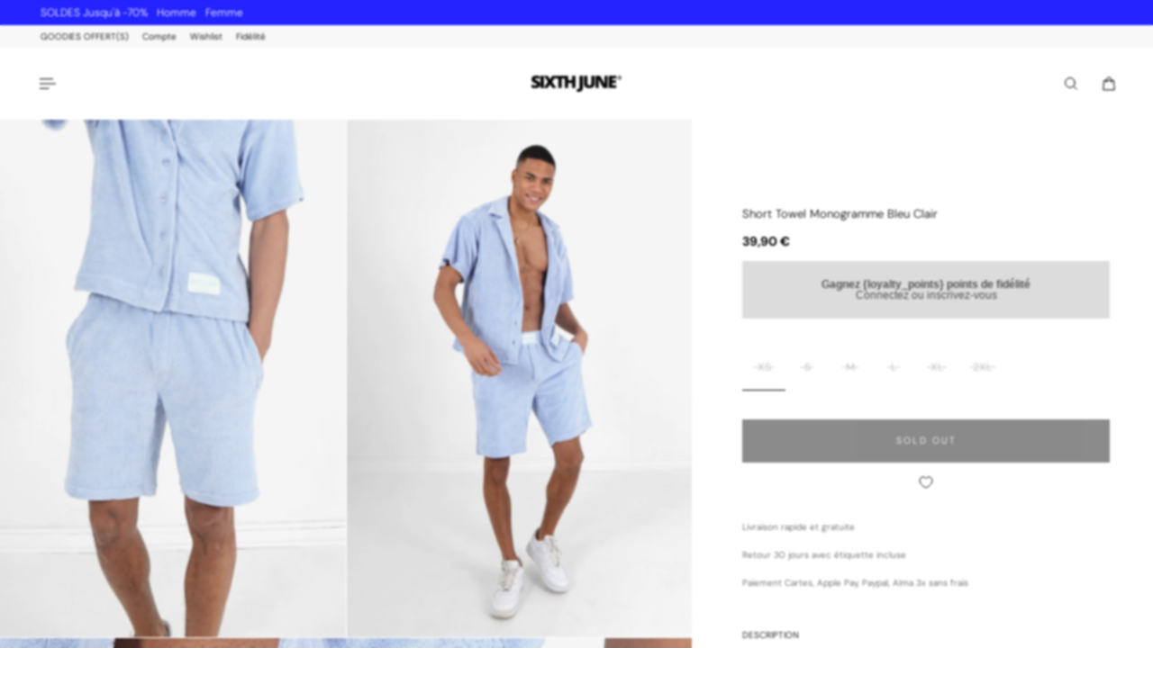

--- FILE ---
content_type: text/html; charset=utf-8
request_url: https://www.sixthjune.com/products/fleeced-short-12295-blue
body_size: 62487
content:
<!doctype html>
<html lang='fr'>
  <head>
    <meta charset='utf-8'>
    <meta http-equiv='X-UA-Compatible' content='IE=edge'>
    <meta name='viewport' content='width=device-width,initial-scale=1'>
    <meta name='theme-color' content='primary'><meta name='description' content='Short pour homme de marque Sixth June. Matière effet serviette de plage avec les initiales SJ en relief sur l&#39;ensemble du tissu. Taille élastique avec patch tissé Sixth June au centre, poches latérales, une poche arrière. Coupe classique. Composition: coton (70%) - polyester (30%). Imprimé: non. Motif: uni.'><link rel='icon' type='image/png' href='//www.sixthjune.com/cdn/shop/files/favicon_SJ_blac.png?crop=center&height=32&v=1710168428&width=32'><meta property='og:site_name' content='Sixth June'>
<meta property='og:url' content='https://www.sixthjune.com/products/fleeced-short-12295-blue'>
<meta property='og:title' content='Short towel monogramme Bleu clair'>
<meta property='og:type' content='product'>
<meta property='og:description' content='Short pour homme de marque Sixth June. Matière effet serviette de plage avec les initiales SJ en relief sur l&#39;ensemble du tissu. Taille élastique avec patch tissé Sixth June au centre, poches latérales, une poche arrière. Coupe classique. Composition: coton (70%) - polyester (30%). Imprimé: non. Motif: uni.'><meta
    property='og:image'
    content='http://www.sixthjune.com/cdn/shop/products/sixthjune-men-12295-blue-4_66af61bd-a1d4-44a7-a91f-614f7cbff732.jpg?crop=center&height=1500&v=1657313024&width=1000'
  >
  <meta
    property='og:image:secure_url'
    content='https://www.sixthjune.com/cdn/shop/products/sixthjune-men-12295-blue-4_66af61bd-a1d4-44a7-a91f-614f7cbff732.jpg?crop=center&height=1500&v=1657313024&width=1000'
  >
  <meta property='og:image:width' content='1000'>
  <meta property='og:image:height' content='1500'><meta property='og:price:amount' content='39,90'>
  <meta property='og:price:currency' content='EUR'><meta name='twitter:card' content='summary_large_image'>
<meta name='twitter:title' content='Short towel monogramme Bleu clair'>
<meta name='twitter:description' content='Short pour homme de marque Sixth June. Matière effet serviette de plage avec les initiales SJ en relief sur l&#39;ensemble du tissu. Taille élastique avec patch tissé Sixth June au centre, poches latérales, une poche arrière. Coupe classique. Composition: coton (70%) - polyester (30%). Imprimé: non. Motif: uni.'>

    <link rel='canonical' href='https://www.sixthjune.com/products/fleeced-short-12295-blue'>
    <link rel='preconnect' href='https://cdn.shopify.com' crossorigin>
    <link rel='preconnect' href='https://fonts.shopifycdn.com' crossorigin>

    <title>
      Short towel monogramme Bleu clair &ndash; Sixth June</title>

    <style data-shopify>:root{/* product card */--gsc-product-card-title-font-family:"DM Sans", sans-serif;--gsc-product-card-title-font-style:normal;--gsc-product-card-title-font-weight:300;--gsc-product-card-title-transform:capitalize;--gsc-product-card-title-letter-spacing:0px;--gsc-product-card-title-font-size:calc(1.4rem * 0.75);--gsc-product-card-title-line-height:calc(22 / 14);--gsc-product-card-price-font-family:"DM Sans", sans-serif;--gsc-product-card-price-font-size:var(--gsc-product-card-price-font-size-xs);--gsc-product-card-price-line-height:var(--gsc-product-card-price-line-height-xs);--gsc-product-card-price-font-weight:300;--gsc-product-sale-badge-background:rgba(35, 35, 255, 1.0); --gsc-product-sale-badge-color:rgba(255, 255, 255, 1.0);--gsc-product-sold-out-badge-background:rgb(22, 22, 22);--gsc-product-sold-out-badge-color:255, 255, 255;--gsc-product-custom-badge-1-background:rgba(0, 0, 0, 1.0);--gsc-product-custom-badge-1-color:rgba(255, 255, 255, 1.0);--gsc-product-custom-badge-2-background:rgba(0, 0, 0, 1.0);--gsc-product-custom-badge-2-color:rgba(255, 255, 255, 1.0);--gsc-product-custom-badge-3-background:rgba(0, 0, 0, 1.0);--gsc-product-custom-badge-3-color:rgba(255, 255, 255, 1.0);--gsc-rating-stars-color:#f49a13;/* product and product card badges */--gsc-product-highlight-price-color:rgba(35, 35, 255, 1.0);--gsc-product-sale-amount-badge-background:rgba(35, 35, 255, 1.0);--gsc-product-sale-amount-badge-color:rgba(29, 29, 29, 1.0);/* cart icon in header */--gsc-header-cart-icon-background-color:#7f7f7f;--gsc-header-cart-icon-text-color:#ffffff;/* shipping bar */--gsc-free-shipping-bar-message-color:#141416;--gsc-free-shipping-bar-size:6px;--gsc-free-shipping-bar-bg-high:20, 20, 22;--gsc-free-shipping-bar-color:linear-gradient(90deg, rgba(255, 167, 35, 1), rgba(165, 255, 51, 1) 100%);/* headings */--gsc-headings-font-family:"DM Sans", sans-serif;--gsc-headings-font-style:normal;--gsc-headings-font-weight:300;--gsc-headings-text-transform:capitalize;--gsc-headings-letter-spacing:0px;--gsc-headings-word-spacing:0rem;--gsc-headings-font-scale:0.5;/* body text */--gsc-body-font-family:"DM Sans", sans-serif;--gsc-body-font-style:normal;--gsc-body-font-weight:300;--gsc-body-font-scale:0.75;--gsc-body-font-opacity:100%;--gsc-body-font-letter-spacing:0px;/* button */--gsc-button-font-family:"DM Sans", sans-serif;--gsc-button-font-style:normal;--gsc-button-font-weight:300;--gsc-button-letter-spacing:2px;--gsc-button-font-size:calc(1.4rem * 0.75);--gsc-button-line-height:calc(22 / 14);--gsc-button-text-transform:uppercase;/* menu */--gsc-menu-font-family:"DM Sans", sans-serif;--gsc-menu-font-style:normal;--gsc-menu-font-weight:300;--gsc-menu-font-letter-spacing:0px;--gsc-menu-font-size:calc(var(--gsc-fz-11) * 1.0);--gsc-drawer-menu-font-size:calc(var(--gsc-fz-11) * 0.76);--gsc-drawer-menu-font-letter-spacing:0px;--gsc-menu-line-height:calc(24 / 16);--gsc-menu-text-transform:capitalize;/* header icons */--gsc-header-icons-font-family:"DM Sans", sans-serif;--gsc-header-icons-font-style:normal;--gsc-header-icons-font-weight:300;--gsc-header-icons-font-letter-spacing:0px;--gsc-header-icons-font-size:calc(var(--gsc-fz-11) * 1.0);--gsc-header-icons-line-height:calc(var(--gsc-header-icons-font-size) * 1.5);--gsc-header-icons-gap:calc(10px * 1.0);--gsc-header-icons-text-transform:normal;/* icons */--gsc-blockquote-icon:url(//www.sixthjune.com/cdn/shop/t/19/assets/blockquote-icon_small.png?v=135287403125014426651755607212);/* container */--gsc-page-width:2560px;--gsc-aside-padding-size:40px;--gsc-modals-and-header-paddings:min(20px, 40px);/* drawers and modals */--gsc-drawer-transition-duration:0.5s;--gsc-drawer-transition-timing:cubic-bezier(0.24, 0.25, 0, 1);--gsc-drawer-modal-shadow:none;--gsc-default-card-image-ratio:var(--gsc-large-portrait-image-ratio);--gsc-default-card-image-ratio-numeric:var(--gsc-large-portrait-image-ratio-numeric);--gsc-default-shape-fill-mode:contain;}.body-font-weight-from-global-settings{font-weight:var(--gsc-body-font-weight);--gsc-font-weight-bold:var(--gsc-body-font-weight);--gsc-font-weight-semibold:var(--gsc-body-font-weight);--gsc-font-weight-medium:var(--gsc-body-font-weight);}body{--gsc-overlay-color:22 22 22 / 1.0;--gsc-overlay-opacity:70%;--gsc-overlay-blur:2.5px;}.color-default{--gsc-text-color:0, 0, 0;--gsc-background-color:255, 255, 255;--gsc-foreground-color:250, 250, 250;--gsc-border-color:204, 204, 204;--gsc-button-background-color:22, 22, 22;--gsc-button-text-color:255, 255, 255;--gsc-outline-button-background-color:22, 22, 22;--gsc-outline-button-text-color:22, 22, 22;--gsc-image-opacity-color:22, 22, 22;--gsc-text-color-100:#000000;--gsc-background-color-100:#FFFFFF;--gsc-foreground-color-100:#fafafa;--gsc-border-color-100:#cccccc;--gsc-button-background-color-100:#161616;--gsc-button-text-color-100:#ffffff;--gsc-outline-button-background-color-100:#161616;--gsc-outline-button-text-color-100:#161616;}body,.color-primary{--gsc-text-color:0, 0, 0;--gsc-background-color:255, 255, 255;--gsc-foreground-color:250, 250, 250;--gsc-border-color:204, 204, 204;--gsc-button-background-color:22, 22, 22;--gsc-button-text-color:255, 255, 255;--gsc-outline-button-background-color:22, 22, 22;--gsc-outline-button-text-color:22, 22, 22;--gsc-image-opacity-color:22, 22, 22;--gsc-text-color-100:#000000;--gsc-background-color-100:#FFFFFF;--gsc-foreground-color-100:#fafafa;--gsc-border-color-100:#cccccc;--gsc-button-background-color-100:#161616;--gsc-button-text-color-100:#ffffff;--gsc-outline-button-background-color-100:#161616;--gsc-outline-button-text-color-100:#161616;}.color-secondary{--gsc-text-color:0, 0, 0;--gsc-background-color:248, 248, 248;--gsc-foreground-color:255, 255, 255;--gsc-border-color:236, 236, 236;--gsc-button-background-color:22, 22, 22;--gsc-button-text-color:255, 255, 255;--gsc-outline-button-background-color:22, 22, 22;--gsc-outline-button-text-color:22, 22, 22;--gsc-image-opacity-color:22, 22, 22;--gsc-text-color-100:#000000;--gsc-background-color-100:#f8f8f8;--gsc-foreground-color-100:#ffffff;--gsc-border-color-100:#ececec;--gsc-button-background-color-100:#161616;--gsc-button-text-color-100:#ffffff;--gsc-outline-button-background-color-100:#161616;--gsc-outline-button-text-color-100:#161616;}.color-custom-1{--gsc-text-color:255, 255, 255;--gsc-background-color:0, 0, 0;--gsc-foreground-color:32, 32, 32;--gsc-border-color:255, 255, 255;--gsc-button-background-color:0, 0, 0;--gsc-button-text-color:255, 255, 255;--gsc-outline-button-background-color:255, 255, 255;--gsc-outline-button-text-color:255, 255, 255;--gsc-image-opacity-color:22, 22, 22;--gsc-text-color-100:#ffffff;--gsc-background-color-100:#000000;--gsc-foreground-color-100:#202020;--gsc-border-color-100:#ffffff;--gsc-button-background-color-100:#000000;--gsc-button-text-color-100:#ffffff;--gsc-outline-button-background-color-100:#ffffff;--gsc-outline-button-text-color-100:#ffffff;}.color-custom-2{--gsc-text-color:22, 22, 22;--gsc-background-color:255, 255, 255;--gsc-foreground-color:245, 245, 245;--gsc-border-color:217, 217, 217;--gsc-button-background-color:240, 240, 240;--gsc-button-text-color:22, 22, 22;--gsc-outline-button-background-color:240, 240, 240;--gsc-outline-button-text-color:22, 22, 22;--gsc-image-opacity-color:22, 22, 22;--gsc-text-color-100:#161616;--gsc-background-color-100:#ffffff;--gsc-foreground-color-100:#f5f5f5;--gsc-border-color-100:#d9d9d9;--gsc-button-background-color-100:#f0f0f0;--gsc-button-text-color-100:#161616;--gsc-outline-button-background-color-100:#f0f0f0;--gsc-outline-button-text-color-100:#161616;}.color-custom-3{--gsc-text-color:255, 255, 255;--gsc-background-color:35, 35, 255;--gsc-foreground-color:0, 0, 0;--gsc-border-color:255, 255, 255;--gsc-button-background-color:255, 255, 255;--gsc-button-text-color:35, 35, 255;--gsc-outline-button-background-color:255, 255, 255;--gsc-outline-button-text-color:255, 255, 255;--gsc-image-opacity-color:35, 35, 255;--gsc-text-color-100:#ffffff;--gsc-background-color-100:#2323ff;--gsc-foreground-color-100:#000000;--gsc-border-color-100:#ffffff;--gsc-button-background-color-100:#ffffff;--gsc-button-text-color-100:#2323ff;--gsc-outline-button-background-color-100:#ffffff;--gsc-outline-button-text-color-100:#ffffff;}.color-white{--gsc-text-color:255, 255, 255;--gsc-background-color:22, 22, 22;--gsc-foreground-color:29, 29, 29;--gsc-border-color:255, 255, 255;--gsc-button-background-color:22, 22, 22;--gsc-button-text-color:255, 255, 255;--gsc-outline-button-background-color:0, 0, 0;--gsc-outline-button-text-color:255, 255, 255;--gsc-image-opacity-color:0, 0, 0;--gsc-text-color-100:#ffffff;--gsc-background-color-100:#161616;--gsc-foreground-color-100:#1d1d1d;--gsc-border-color-100:#ffffff;--gsc-button-background-color-100:#161616;--gsc-button-text-color-100:#ffffff;--gsc-outline-button-background-color-100:#000000;--gsc-outline-button-text-color-100:#ffffff;}.color-black{--gsc-text-color:0, 0, 0;--gsc-background-color:255, 255, 255;--gsc-foreground-color:243, 243, 243;--gsc-border-color:0, 0, 0;--gsc-button-background-color:0, 0, 0;--gsc-button-text-color:255, 255, 255;--gsc-outline-button-background-color:255, 255, 255;--gsc-outline-button-text-color:20, 20, 22;--gsc-image-opacity-color:0, 0, 0;--gsc-text-color-100:#000000;--gsc-background-color-100:#ffffff;--gsc-foreground-color-100:#f3f3f3;--gsc-border-color-100:#000000;--gsc-button-background-color-100:#000000;--gsc-button-text-color-100:#ffffff;--gsc-outline-button-background-color-100:#FFFFFF;--gsc-outline-button-text-color-100:#141416;}.color-custom-5{--gsc-text-color:, , ;--gsc-background-color:, , ;--gsc-foreground-color:, , ;--gsc-border-color:, , ;--gsc-button-background-color:35, 35, 255;--gsc-button-text-color:255, 255, 255;--gsc-outline-button-background-color:, , ;--gsc-outline-button-text-color:, , ;--gsc-image-opacity-color:, , ;--gsc-text-color-100:;--gsc-background-color-100:;--gsc-foreground-color-100:;--gsc-border-color-100:;--gsc-button-background-color-100:#2323ff;--gsc-button-text-color-100:#ffffff;--gsc-outline-button-background-color-100:;--gsc-outline-button-text-color-100:;}</style> 
    <link href="//www.sixthjune.com/cdn/shop/t/19/assets/bundle.js?v=142931920309704424331755607212" as="script" rel="preload">
    <link href="//www.sixthjune.com/cdn/shop/t/19/assets/bundle.css?v=148351080571943169041767964550" rel="stylesheet" type="text/css" media="all" />
    <link rel='preload' as='font' href='//www.sixthjune.com/cdn/fonts/dm_sans/dmsans_n3.d218434bb518134511e5205d90c23cfb8a1b261b.woff2' type='font/woff2' crossorigin><style data-shopify>
    @font-face {
  font-family: "DM Sans";
  font-weight: 300;
  font-style: normal;
  font-display: swap;
  src: url("//www.sixthjune.com/cdn/fonts/dm_sans/dmsans_n3.d218434bb518134511e5205d90c23cfb8a1b261b.woff2") format("woff2"),
       url("//www.sixthjune.com/cdn/fonts/dm_sans/dmsans_n3.0c324a11de656e0e3f656188ad5de9ff34f70c04.woff") format("woff");
}


    @font-face {
  font-family: "DM Sans";
  font-weight: 300;
  font-style: normal;
  font-display: swap;
  src: url("//www.sixthjune.com/cdn/fonts/dm_sans/dmsans_n3.d218434bb518134511e5205d90c23cfb8a1b261b.woff2") format("woff2"),
       url("//www.sixthjune.com/cdn/fonts/dm_sans/dmsans_n3.0c324a11de656e0e3f656188ad5de9ff34f70c04.woff") format("woff");
}

    @font-face {
  font-family: "DM Sans";
  font-weight: 400;
  font-style: normal;
  font-display: swap;
  src: url("//www.sixthjune.com/cdn/fonts/dm_sans/dmsans_n4.ec80bd4dd7e1a334c969c265873491ae56018d72.woff2") format("woff2"),
       url("//www.sixthjune.com/cdn/fonts/dm_sans/dmsans_n4.87bdd914d8a61247b911147ae68e754d695c58a6.woff") format("woff");
}

    @font-face {
  font-family: "DM Sans";
  font-weight: 500;
  font-style: normal;
  font-display: swap;
  src: url("//www.sixthjune.com/cdn/fonts/dm_sans/dmsans_n5.8a0f1984c77eb7186ceb87c4da2173ff65eb012e.woff2") format("woff2"),
       url("//www.sixthjune.com/cdn/fonts/dm_sans/dmsans_n5.9ad2e755a89e15b3d6c53259daad5fc9609888e6.woff") format("woff");
}

    @font-face {
  font-family: "DM Sans";
  font-weight: 600;
  font-style: normal;
  font-display: swap;
  src: url("//www.sixthjune.com/cdn/fonts/dm_sans/dmsans_n6.70a2453ea926d613c6a2f89af05180d14b3a7c96.woff2") format("woff2"),
       url("//www.sixthjune.com/cdn/fonts/dm_sans/dmsans_n6.355605667bef215872257574b57fc097044f7e20.woff") format("woff");
}

    @font-face {
  font-family: "DM Sans";
  font-weight: 700;
  font-style: normal;
  font-display: swap;
  src: url("//www.sixthjune.com/cdn/fonts/dm_sans/dmsans_n7.97e21d81502002291ea1de8aefb79170c6946ce5.woff2") format("woff2"),
       url("//www.sixthjune.com/cdn/fonts/dm_sans/dmsans_n7.af5c214f5116410ca1d53a2090665620e78e2e1b.woff") format("woff");
}


    @font-face {
  font-family: "DM Sans";
  font-weight: 300;
  font-style: italic;
  font-display: swap;
  src: url("//www.sixthjune.com/cdn/fonts/dm_sans/dmsans_i3.cf32206a8995abc7c8c1c761d4057a4728acd370.woff2") format("woff2"),
       url("//www.sixthjune.com/cdn/fonts/dm_sans/dmsans_i3.b485aa24a097d5067a26fc4100ad5d538e05ee39.woff") format("woff");
}

    @font-face {
  font-family: "DM Sans";
  font-weight: 400;
  font-style: italic;
  font-display: swap;
  src: url("//www.sixthjune.com/cdn/fonts/dm_sans/dmsans_i4.b8fe05e69ee95d5a53155c346957d8cbf5081c1a.woff2") format("woff2"),
       url("//www.sixthjune.com/cdn/fonts/dm_sans/dmsans_i4.403fe28ee2ea63e142575c0aa47684d65f8c23a0.woff") format("woff");
}

    @font-face {
  font-family: "DM Sans";
  font-weight: 500;
  font-style: italic;
  font-display: swap;
  src: url("//www.sixthjune.com/cdn/fonts/dm_sans/dmsans_i5.8654104650c013677e3def7db9b31bfbaa34e59a.woff2") format("woff2"),
       url("//www.sixthjune.com/cdn/fonts/dm_sans/dmsans_i5.a0dc844d8a75a4232f255fc600ad5a295572bed9.woff") format("woff");
}

    @font-face {
  font-family: "DM Sans";
  font-weight: 600;
  font-style: italic;
  font-display: swap;
  src: url("//www.sixthjune.com/cdn/fonts/dm_sans/dmsans_i6.b7d5b35c5f29523529e1bf4a3d0de71a44a277b6.woff2") format("woff2"),
       url("//www.sixthjune.com/cdn/fonts/dm_sans/dmsans_i6.9b760cc5bdd17b4de2c70249ba49bd707f27a31b.woff") format("woff");
}

    @font-face {
  font-family: "DM Sans";
  font-weight: 700;
  font-style: italic;
  font-display: swap;
  src: url("//www.sixthjune.com/cdn/fonts/dm_sans/dmsans_i7.52b57f7d7342eb7255084623d98ab83fd96e7f9b.woff2") format("woff2"),
       url("//www.sixthjune.com/cdn/fonts/dm_sans/dmsans_i7.d5e14ef18a1d4a8ce78a4187580b4eb1759c2eda.woff") format("woff");
}

  </style>
















     <!-- Copié depuis l'ancien thème Aurora (ne sais pas si toujours utile) -->
<!-- /snippets/gwa-hreflang.liquid v.1.0.3  from https://apps.shopify.com/hreflang-manager -->

<script>window.performance && window.performance.mark && window.performance.mark('shopify.content_for_header.start');</script><meta name="google-site-verification" content="AbsQ7q6UkR02YbXdUI_6QCkfGcDkU80z0t3kt_Rr7_4">
<meta id="shopify-digital-wallet" name="shopify-digital-wallet" content="/19903745/digital_wallets/dialog">
<meta name="shopify-checkout-api-token" content="365f239025e634d3f22da029660093bd">
<meta id="in-context-paypal-metadata" data-shop-id="19903745" data-venmo-supported="false" data-environment="production" data-locale="fr_FR" data-paypal-v4="true" data-currency="EUR">
<link rel="alternate" type="application/json+oembed" href="https://www.sixthjune.com/products/fleeced-short-12295-blue.oembed">
<script async="async" src="/checkouts/internal/preloads.js?locale=fr-FR"></script>
<script id="shopify-features" type="application/json">{"accessToken":"365f239025e634d3f22da029660093bd","betas":["rich-media-storefront-analytics"],"domain":"www.sixthjune.com","predictiveSearch":true,"shopId":19903745,"locale":"fr"}</script>
<script>var Shopify = Shopify || {};
Shopify.shop = "sixth-june.myshopify.com";
Shopify.locale = "fr";
Shopify.currency = {"active":"EUR","rate":"1.0"};
Shopify.country = "FR";
Shopify.theme = {"name":"Aurora 4.0.1 Aout 2025","id":183741776216,"schema_name":"Aurora","schema_version":"4.0.1","theme_store_id":1770,"role":"main"};
Shopify.theme.handle = "null";
Shopify.theme.style = {"id":null,"handle":null};
Shopify.cdnHost = "www.sixthjune.com/cdn";
Shopify.routes = Shopify.routes || {};
Shopify.routes.root = "/";</script>
<script type="module">!function(o){(o.Shopify=o.Shopify||{}).modules=!0}(window);</script>
<script>!function(o){function n(){var o=[];function n(){o.push(Array.prototype.slice.apply(arguments))}return n.q=o,n}var t=o.Shopify=o.Shopify||{};t.loadFeatures=n(),t.autoloadFeatures=n()}(window);</script>
<script id="shop-js-analytics" type="application/json">{"pageType":"product"}</script>
<script defer="defer" async type="module" src="//www.sixthjune.com/cdn/shopifycloud/shop-js/modules/v2/client.init-shop-cart-sync_XvpUV7qp.fr.esm.js"></script>
<script defer="defer" async type="module" src="//www.sixthjune.com/cdn/shopifycloud/shop-js/modules/v2/chunk.common_C2xzKNNs.esm.js"></script>
<script type="module">
  await import("//www.sixthjune.com/cdn/shopifycloud/shop-js/modules/v2/client.init-shop-cart-sync_XvpUV7qp.fr.esm.js");
await import("//www.sixthjune.com/cdn/shopifycloud/shop-js/modules/v2/chunk.common_C2xzKNNs.esm.js");

  window.Shopify.SignInWithShop?.initShopCartSync?.({"fedCMEnabled":true,"windoidEnabled":true});

</script>
<script>(function() {
  var isLoaded = false;
  function asyncLoad() {
    if (isLoaded) return;
    isLoaded = true;
    var urls = ["https:\/\/assets.loyoly.io\/public\/scripts\/referral.js?shop=sixth-june.myshopify.com"];
    for (var i = 0; i < urls.length; i++) {
      var s = document.createElement('script');
      s.type = 'text/javascript';
      s.async = true;
      s.src = urls[i];
      var x = document.getElementsByTagName('script')[0];
      x.parentNode.insertBefore(s, x);
    }
  };
  if(window.attachEvent) {
    window.attachEvent('onload', asyncLoad);
  } else {
    window.addEventListener('load', asyncLoad, false);
  }
})();</script>
<script id="__st">var __st={"a":19903745,"offset":3600,"reqid":"18a9c136-ca18-4bd4-99b3-74a0ad5bc4d8-1768674894","pageurl":"www.sixthjune.com\/products\/fleeced-short-12295-blue","u":"1c887ee71cd3","p":"product","rtyp":"product","rid":6639110815842};</script>
<script>window.ShopifyPaypalV4VisibilityTracking = true;</script>
<script id="captcha-bootstrap">!function(){'use strict';const t='contact',e='account',n='new_comment',o=[[t,t],['blogs',n],['comments',n],[t,'customer']],c=[[e,'customer_login'],[e,'guest_login'],[e,'recover_customer_password'],[e,'create_customer']],r=t=>t.map((([t,e])=>`form[action*='/${t}']:not([data-nocaptcha='true']) input[name='form_type'][value='${e}']`)).join(','),a=t=>()=>t?[...document.querySelectorAll(t)].map((t=>t.form)):[];function s(){const t=[...o],e=r(t);return a(e)}const i='password',u='form_key',d=['recaptcha-v3-token','g-recaptcha-response','h-captcha-response',i],f=()=>{try{return window.sessionStorage}catch{return}},m='__shopify_v',_=t=>t.elements[u];function p(t,e,n=!1){try{const o=window.sessionStorage,c=JSON.parse(o.getItem(e)),{data:r}=function(t){const{data:e,action:n}=t;return t[m]||n?{data:e,action:n}:{data:t,action:n}}(c);for(const[e,n]of Object.entries(r))t.elements[e]&&(t.elements[e].value=n);n&&o.removeItem(e)}catch(o){console.error('form repopulation failed',{error:o})}}const l='form_type',E='cptcha';function T(t){t.dataset[E]=!0}const w=window,h=w.document,L='Shopify',v='ce_forms',y='captcha';let A=!1;((t,e)=>{const n=(g='f06e6c50-85a8-45c8-87d0-21a2b65856fe',I='https://cdn.shopify.com/shopifycloud/storefront-forms-hcaptcha/ce_storefront_forms_captcha_hcaptcha.v1.5.2.iife.js',D={infoText:'Protégé par hCaptcha',privacyText:'Confidentialité',termsText:'Conditions'},(t,e,n)=>{const o=w[L][v],c=o.bindForm;if(c)return c(t,g,e,D).then(n);var r;o.q.push([[t,g,e,D],n]),r=I,A||(h.body.append(Object.assign(h.createElement('script'),{id:'captcha-provider',async:!0,src:r})),A=!0)});var g,I,D;w[L]=w[L]||{},w[L][v]=w[L][v]||{},w[L][v].q=[],w[L][y]=w[L][y]||{},w[L][y].protect=function(t,e){n(t,void 0,e),T(t)},Object.freeze(w[L][y]),function(t,e,n,w,h,L){const[v,y,A,g]=function(t,e,n){const i=e?o:[],u=t?c:[],d=[...i,...u],f=r(d),m=r(i),_=r(d.filter((([t,e])=>n.includes(e))));return[a(f),a(m),a(_),s()]}(w,h,L),I=t=>{const e=t.target;return e instanceof HTMLFormElement?e:e&&e.form},D=t=>v().includes(t);t.addEventListener('submit',(t=>{const e=I(t);if(!e)return;const n=D(e)&&!e.dataset.hcaptchaBound&&!e.dataset.recaptchaBound,o=_(e),c=g().includes(e)&&(!o||!o.value);(n||c)&&t.preventDefault(),c&&!n&&(function(t){try{if(!f())return;!function(t){const e=f();if(!e)return;const n=_(t);if(!n)return;const o=n.value;o&&e.removeItem(o)}(t);const e=Array.from(Array(32),(()=>Math.random().toString(36)[2])).join('');!function(t,e){_(t)||t.append(Object.assign(document.createElement('input'),{type:'hidden',name:u})),t.elements[u].value=e}(t,e),function(t,e){const n=f();if(!n)return;const o=[...t.querySelectorAll(`input[type='${i}']`)].map((({name:t})=>t)),c=[...d,...o],r={};for(const[a,s]of new FormData(t).entries())c.includes(a)||(r[a]=s);n.setItem(e,JSON.stringify({[m]:1,action:t.action,data:r}))}(t,e)}catch(e){console.error('failed to persist form',e)}}(e),e.submit())}));const S=(t,e)=>{t&&!t.dataset[E]&&(n(t,e.some((e=>e===t))),T(t))};for(const o of['focusin','change'])t.addEventListener(o,(t=>{const e=I(t);D(e)&&S(e,y())}));const B=e.get('form_key'),M=e.get(l),P=B&&M;t.addEventListener('DOMContentLoaded',(()=>{const t=y();if(P)for(const e of t)e.elements[l].value===M&&p(e,B);[...new Set([...A(),...v().filter((t=>'true'===t.dataset.shopifyCaptcha))])].forEach((e=>S(e,t)))}))}(h,new URLSearchParams(w.location.search),n,t,e,['guest_login'])})(!0,!0)}();</script>
<script integrity="sha256-4kQ18oKyAcykRKYeNunJcIwy7WH5gtpwJnB7kiuLZ1E=" data-source-attribution="shopify.loadfeatures" defer="defer" src="//www.sixthjune.com/cdn/shopifycloud/storefront/assets/storefront/load_feature-a0a9edcb.js" crossorigin="anonymous"></script>
<script data-source-attribution="shopify.dynamic_checkout.dynamic.init">var Shopify=Shopify||{};Shopify.PaymentButton=Shopify.PaymentButton||{isStorefrontPortableWallets:!0,init:function(){window.Shopify.PaymentButton.init=function(){};var t=document.createElement("script");t.src="https://www.sixthjune.com/cdn/shopifycloud/portable-wallets/latest/portable-wallets.fr.js",t.type="module",document.head.appendChild(t)}};
</script>
<script data-source-attribution="shopify.dynamic_checkout.buyer_consent">
  function portableWalletsHideBuyerConsent(e){var t=document.getElementById("shopify-buyer-consent"),n=document.getElementById("shopify-subscription-policy-button");t&&n&&(t.classList.add("hidden"),t.setAttribute("aria-hidden","true"),n.removeEventListener("click",e))}function portableWalletsShowBuyerConsent(e){var t=document.getElementById("shopify-buyer-consent"),n=document.getElementById("shopify-subscription-policy-button");t&&n&&(t.classList.remove("hidden"),t.removeAttribute("aria-hidden"),n.addEventListener("click",e))}window.Shopify?.PaymentButton&&(window.Shopify.PaymentButton.hideBuyerConsent=portableWalletsHideBuyerConsent,window.Shopify.PaymentButton.showBuyerConsent=portableWalletsShowBuyerConsent);
</script>
<script data-source-attribution="shopify.dynamic_checkout.cart.bootstrap">document.addEventListener("DOMContentLoaded",(function(){function t(){return document.querySelector("shopify-accelerated-checkout-cart, shopify-accelerated-checkout")}if(t())Shopify.PaymentButton.init();else{new MutationObserver((function(e,n){t()&&(Shopify.PaymentButton.init(),n.disconnect())})).observe(document.body,{childList:!0,subtree:!0})}}));
</script>
<script id='scb4127' type='text/javascript' async='' src='https://www.sixthjune.com/cdn/shopifycloud/privacy-banner/storefront-banner.js'></script><link id="shopify-accelerated-checkout-styles" rel="stylesheet" media="screen" href="https://www.sixthjune.com/cdn/shopifycloud/portable-wallets/latest/accelerated-checkout-backwards-compat.css" crossorigin="anonymous">
<style id="shopify-accelerated-checkout-cart">
        #shopify-buyer-consent {
  margin-top: 1em;
  display: inline-block;
  width: 100%;
}

#shopify-buyer-consent.hidden {
  display: none;
}

#shopify-subscription-policy-button {
  background: none;
  border: none;
  padding: 0;
  text-decoration: underline;
  font-size: inherit;
  cursor: pointer;
}

#shopify-subscription-policy-button::before {
  box-shadow: none;
}

      </style>

<script>window.performance && window.performance.mark && window.performance.mark('shopify.content_for_header.end');</script>

<!-- Custom CSS Guillaume -->
<link href="//www.sixthjune.com/cdn/shop/t/19/assets/custom.css?v=7675164407237255761758634579" rel="stylesheet" type="text/css" media="all" />
<!-- Fin Custom CSS Guillaume -->

   
 <!-- Global site tag (gtag.js) - Google Analytics -->
<script async src="https://www.googletagmanager.com/gtag/js?id=AW-1015419383"></script>
<script>
  window.dataLayer = window.dataLayer || [];
  function gtag()
  gtag('js', new Date());
  gtag('config', 'AW-1015419383');
</script>

  
  <!-- BEGIN app block: shopify://apps/selecty/blocks/app-embed/a005a4a7-4aa2-4155-9c2b-0ab41acbf99c --><template id="sel-form-template">
  <div id="sel-form" style="display: none;">
    <form method="post" action="/localization" id="localization_form" accept-charset="UTF-8" class="shopify-localization-form" enctype="multipart/form-data"><input type="hidden" name="form_type" value="localization" /><input type="hidden" name="utf8" value="✓" /><input type="hidden" name="_method" value="put" /><input type="hidden" name="return_to" value="/products/fleeced-short-12295-blue" />
      <input type="hidden" name="country_code" value="FR">
      <input type="hidden" name="language_code" value="fr">
    </form>
  </div>
</template>


  <script>
    (function () {
      window.$selector = window.$selector || []; // Create empty queue for action (sdk) if user has not created his yet
      // Fetch geodata only for new users
      const wasRedirected = localStorage.getItem('sel-autodetect') === '1';

      if (!wasRedirected) {
        window.selectorConfigGeoData = fetch('/browsing_context_suggestions.json?source=geolocation_recommendation&country[enabled]=true&currency[enabled]=true&language[enabled]=true', {
          method: 'GET',
          mode: 'cors',
          cache: 'default',
          credentials: 'same-origin',
          headers: {
            'Content-Type': 'application/json',
            'Access-Control-Allow-Origin': '*'
          },
          redirect: 'follow',
          referrerPolicy: 'no-referrer',
        });
      }
    })()
  </script>
  <script type="application/json" id="__selectors_json">
    {
    "selectors": 
  [{"title":"Language","status":"published","visibility":[],"design":{"resource":"languages","resourceList":["languages"],"type":"modal","theme":"minimal","scheme":"custom","short":"none","search":"none","scale":80,"styles":{"general":".sel-disclosure-btn .sel-title {\ndisplay: none;\n}\n\n.sel-minimal .dfrngn\n{\n    background: transparent;\n    padding: 1rem .8rem;\n}\n\n.sel-icon {\n    height: 80%;\n    width: 80%;\n}","extra":""},"reverse":true,"view":"all","flagMode":"flag","colors":{"text":{"red":22,"green":22,"blue":22,"alpha":1,"filter":"invert(6%) sepia(4%) saturate(17%) hue-rotate(314deg) brightness(101%) contrast(93%)"},"accent":{"red":22,"green":22,"blue":22,"alpha":1,"filter":"invert(0%) sepia(15%) saturate(6046%) hue-rotate(80deg) brightness(111%) contrast(83%)"},"background":{"red":255,"green":255,"blue":255,"alpha":1,"filter":"invert(97%) sepia(100%) saturate(2%) hue-rotate(9deg) brightness(108%) contrast(101%)"}},"withoutShadowRoot":false,"hideUnavailableResources":false,"typography":{"default":{"fontFamily":"Helvetica","fontStyle":"normal","fontWeight":"normal","size":{"value":14,"dimension":"px"},"custom":false},"accent":{"fontFamily":"Helvetica","fontStyle":"normal","fontWeight":"normal","size":{"value":14,"dimension":"px"},"custom":false}},"position":{"type":"custom","value":{"horizontal":"static","vertical":"static"}},"visibility":{"breakpoints":["xs","md","lg","sm","xl"],"params":{"logicVariant":"exclude","resources":[],"retainDuringSession":false},"countries":{"logicVariant":"include","resources":[]},"languages":{"logicVariant":"include","resources":[]},"urls":{"logicVariant":"include","resources":[],"allowSubpaths":false}}},"id":"MU834840","i18n":{"original":{}}},{"_id":"687108ae4b0fa9b3c17c3402","id":"stores-resource-selector","storeId":19903745,"parentDomain":"sixth-june.myshopify.com","title":"Multi-stores selector","design":{"resource":"stores","resourceList":["stores"],"type":"drop-down","theme":"basic","scheme":"basic","short":"none","search":"none","styles":{"general":"","extra":""},"reverse":true,"view":"all","colors":{"text":{"red":32,"green":34,"blue":35,"alpha":1,"filter":"invert(10%) sepia(7%) saturate(451%) hue-rotate(156deg) brightness(93%) contrast(90%)"},"accent":{"red":32,"green":34,"blue":35,"alpha":1,"filter":"invert(7%) sepia(6%) saturate(770%) hue-rotate(155deg) brightness(98%) contrast(86%)"},"background":{"red":255,"green":255,"blue":255,"alpha":1,"filter":"invert(100%) sepia(98%) saturate(8%) hue-rotate(180deg) brightness(102%) contrast(101%)"}},"typography":{"default":{"fontFamily":"Verdana","fontStyle":"normal","fontWeight":"normal","size":{"value":14,"dimension":"px"}},"accent":{"fontFamily":"Verdana","fontStyle":"normal","fontWeight":"normal","size":{"value":14,"dimension":"px"}}},"position":{"type":"fixed","value":{"vertical":"bottom","horizontal":"left"}}},"visibility":[],"status":"disabled","createdAt":"2025-07-11T12:50:54.271Z","updatedAt":"2025-07-11T12:50:54.271Z","__v":0}],
    "store": 
  
    {"isBrandingStore":true,"shouldBranding":false}
  
,
    "autodetect": 
  
    {"_id":"65e20ce0ef0cafe03ec6934a","storeId":19903745,"design":{"resource":"stores","behavior":"necessary","resourceList":["stores"],"type":"modal","scheme":"custom","styles":{"general":"","extra":""},"search":"none","view":"all","short":"none","flagMode":{"icon":"icon","flag":"flag"},"showFlag":false,"canBeClosed":true,"animation":"fade","scale":80,"border":{"radius":{"topLeft":0,"topRight":0,"bottomLeft":0,"bottomRight":0},"width":{"top":1,"right":1,"bottom":1,"left":1},"style":"solid","color":"#20222333"},"secondaryButtonBorder":{"radius":{"topLeft":4,"topRight":4,"bottomLeft":4,"bottomRight":4},"width":{"top":0,"right":0,"bottom":0,"left":0},"style":"solid","color":"#20222333"},"primaryButtonBorder":{"radius":{"topLeft":4,"topRight":4,"bottomLeft":4,"bottomRight":4},"width":{"top":2,"right":2,"bottom":2,"left":2},"style":"solid","color":"#202223"},"colors":{"text":{"red":32,"green":34,"blue":35,"alpha":1},"accent":{"red":32,"green":34,"blue":35,"alpha":1},"background":{"red":255,"green":255,"blue":255,"alpha":1,"filter":"invert(100%) sepia(0%) saturate(0%) hue-rotate(49deg) brightness(103%) contrast(103%)"}},"typography":{"title":{"fontFamily":"Helvetica","fontStyle":"normal","fontWeight":"normal","size":{"value":14,"dimension":"px"}},"default":{"fontFamily":"Helvetica","fontStyle":"normal","fontWeight":"normal","size":{"value":14,"dimension":"px"}},"accent":{"fontFamily":"Helvetica","fontStyle":"normal","fontWeight":"normal","size":{"value":14,"dimension":"px"}}},"withoutShadowRoot":false,"hideUnavailableResources":false,"position":{"type":"fixed","value":{"horizontal":"center","vertical":"center"}},"backgroundImgUrl":"https://selectors.devit.software/sdk/images/autodetect-page-default-background.svg","contentBackgroundImgUrl":null,"visibility":{"countries":{"logicVariant":"include","resources":["US","CA"]}}},"i18n":{"original":{"languages_currencies":"<p class='adt-content__header'>Are you in the right language and currency?</p><p class='adt-content__text'>Please choose what is more suitable for you.</p>","languages_countries":"<p class='adt-content__header'>Are you in the right country and language? </p><p class='adt-content__text'>Please choose what is more suitable for you.</p>","languages":"<p class='adt-content__header'>Are you in the right language?</p><p class='adt-content__text'>Please choose what is more suitable for you.</p>","currencies":"<p class='adt-content__header'>Are you in the right currency?</p><p class='adt-content__text'>Please choose what is more suitable for you.</p>","markets":"<p class='adt-content__header'>Are you in the right place?</p><p class='adt-content__text'>Please select your shipping region.</p>","languages_label":"Languages","countries_label":"Countries","currencies_label":"Currencies","markets_label":"Markets","countries":"<p class='adt-content__header'>Are you in the right place?</p><p class='adt-content__text'>Please select your shipping destination country.</p>","button":"Shop now","stores":"<p class='adt-content__header'>Welcome to our store.</p><p class='adt-content__text'>Which one is more suitable for you?</p>","Custom":"<p class='adt-content__header'>Welcome to our store.</p><p class='adt-content__text'>Which one is more suitable for you?</p>"},"en":{"languages":"","currencies":"","markets":"","countries":"","languages_currencies":"","languages_countries":"","button":"","stores":"","Custom":""},"de":{"languages":"","currencies":"","markets":"","countries":"","languages_currencies":"","languages_countries":"","button":"","stores":"","Custom":""}},"visibility":[],"status":"published","createdAt":"2024-03-01T17:14:08.587Z","updatedAt":"2024-08-23T10:24:17.006Z","__v":0}
  
,
    "autoRedirect": 
  
    {"active":false,"resource":"none","behavior":"necessary","queryParams":[],"redirectToDefaultLanguage":false,"visibility":{"urls":null,"countries":false}}
  
,
    "customResources": 
  [{"name":"Custom","resources":[{"title":"France","customImgUrl":"https://cdn.shopify.com/s/files/1/1990/3745/files/92086_france_icon_2711d91d-ece4-4b8b-b498-1b3a6987ed7d.png?v=1705334532","link":"https://www.sixthjune.com/","code":"Fcearn","localization":{"fr":"FR (€)","en":"FR (€)","de":"FR (€)"},"orderId":0,"samePathname":true},{"title":"Deutschland","customImgUrl":"https://cdn.shopify.com/s/files/1/1990/3745/files/92094_germany_icon_1f3c04f8-8612-4be5-aa3c-f9ab67e7112f.png?v=1705334532","link":"https://www.sixthjune.com/de","code":"dlcahusnDet","localization":{"fr":"DE (€)","en":"DE (€)","de":"DE (€)"},"orderId":1,"samePathname":true},{"title":"Europe","customImgUrl":"https://cdn.shopify.com/s/files/1/1990/3745/files/92076_european_union_icon_b5e8672f-70ac-4f3c-bd36-d3ae93a09aa3.png?v=1697444937","link":"https://www.sixthjune.com/en","code":"rEopeu","localization":{"fr":"EU (€)","en":"EU (€)","de":"EU (€)"},"orderId":2,"samePathname":true},{"title":"USA","customImgUrl":"https://cdn.shopify.com/s/files/1/1990/3745/files/92406_states_united_icon_17a81cc0-6f56-4d72-9716-9c799c62c5e2.png?v=1707317452","link":"https://us.sixthjune.com/","code":"USA","localization":{"fr":"US/CAN →","en":"US/CAN →","de":"US/CAN →"},"orderId":3,"samePathname":false}]},{"name":"stores","resources":[{"domain":"sixth-june-usa.myshopify.com","additionalDomains":["us.sixthjune.com","us.sixthjune.com"],"title":"sixth-june-usa","customImgUrl":"https://cdn.shopify.com/s/files/1/1990/3745/files/92406_states_united_icon_17a81cc0-6f56-4d72-9716-9c799c62c5e2.png?v=1707317452","link":"https://us.sixthjune.com","code":"uuysmcjotmhipxnoehiyasfs","orderId":0,"localization":{"fr":"USA"}},{"domain":"sixth-june.myshopify.com","additionalDomains":["www.sixthjune.com","www.sixthjune.com","www.sixthjune.com","www.sixthjune.com","www.sixthjune.com"],"title":"sixth-june","customImgUrl":"https://cdn.shopify.com/s/files/1/1990/3745/files/92076_european_union_icon_b5e8672f-70ac-4f3c-bd36-d3ae93a09aa3.png?v=1697444937","link":"https://www.sixthjune.com","code":"ofuhinyoesxjsitmypmhc","orderId":1,"localization":{"fr":"Europe"}}],"isConnected":true}],
    "markets": [{"enabled":true,"locale":"fr","countries":["AT","DE"],"webPresence":{"alternateLocales":["en","de"],"defaultLocale":"fr","subfolderSuffix":null,"domain":{"host":"www.sixthjune.com"}},"localCurrencies":false,"curr":{"code":"EUR"},"alternateLocales":["en","de"],"domain":{"host":"www.sixthjune.com"},"name":"Allemand","regions":[{"code":"AT"},{"code":"DE"}],"country":"AT","title":"Allemand","host":"www.sixthjune.com"},{"enabled":true,"locale":"fr","countries":["GP","MQ","RE","GF","YT"],"webPresence":{"alternateLocales":["en","de"],"defaultLocale":"fr","subfolderSuffix":null,"domain":{"host":"www.sixthjune.com"}},"localCurrencies":false,"curr":{"code":"EUR"},"alternateLocales":["en","de"],"domain":{"host":"www.sixthjune.com"},"name":"Dom-Tom","regions":[{"code":"GP"},{"code":"MQ"},{"code":"RE"},{"code":"GF"},{"code":"YT"}],"country":"GF","title":"Dom-Tom","host":"www.sixthjune.com"},{"enabled":true,"locale":"fr","countries":["CH","LU","MC","BE","AD","BG","HR","CZ","DK","EE","FI","GR","HU","IE","IT","LV","LI","LT","NL","NO","PL","PT","RO","SK","SI","ES","SE"],"webPresence":{"alternateLocales":["en","de"],"defaultLocale":"fr","subfolderSuffix":null,"domain":{"host":"www.sixthjune.com"}},"localCurrencies":false,"curr":{"code":"EUR"},"alternateLocales":["en","de"],"domain":{"host":"www.sixthjune.com"},"name":"Europe","regions":[{"code":"CH"},{"code":"LU"},{"code":"MC"},{"code":"BE"},{"code":"AD"},{"code":"BG"},{"code":"HR"},{"code":"CZ"},{"code":"DK"},{"code":"EE"},{"code":"FI"},{"code":"GR"},{"code":"HU"},{"code":"IE"},{"code":"IT"},{"code":"LV"},{"code":"LI"},{"code":"LT"},{"code":"NL"},{"code":"NO"},{"code":"PL"},{"code":"PT"},{"code":"RO"},{"code":"SK"},{"code":"SI"},{"code":"ES"},{"code":"SE"}],"country":"AD","title":"Europe","host":"www.sixthjune.com"},{"enabled":true,"locale":"fr","countries":["FR"],"localCurrencies":false,"webPresence":{"alternateLocales":["en","de"],"defaultLocale":"fr","subfolderSuffix":null,"domain":{"host":"www.sixthjune.com"}},"curr":{"code":"EUR"},"alternateLocales":["en","de"],"domain":{"host":"www.sixthjune.com"},"primary":true,"name":"France","regions":[{"code":"FR"}],"title":"France","host":"www.sixthjune.com","country":"FR"},{"enabled":true,"locale":"fr","countries":["GB"],"webPresence":{"alternateLocales":["en","de"],"defaultLocale":"fr","subfolderSuffix":null,"domain":{"host":"www.sixthjune.com"}},"localCurrencies":false,"curr":{"code":"EUR"},"alternateLocales":["en","de"],"domain":{"host":"www.sixthjune.com"},"name":"UK","regions":[{"code":"GB"}],"country":"GB","title":"UK","host":"www.sixthjune.com"},{"enabled":true,"locale":"en","countries":["US"],"localCurrencies":true,"webPresence":{"defaultLocale":"en","alternateLocales":[],"subfolderSuffix":null,"domain":{"host":"us.sixthjune.com"}},"curr":{"code":"USD","enabled":null},"alternateLocales":["en"],"domain":{"host":"us.sixthjune.com","country":null},"primary":true,"name":"United States","regions":[{"code":"US"}],"title":"United States","host":"us.sixthjune.com","country":"US","primaryOnConnected":true,"isThirdParty":true,"isConnected":true,"link":"https://us.sixthjune.com"},{"enabled":true,"locale":"en","countries":["CA"],"webPresence":{"alternateLocales":[],"defaultLocale":"en","subfolderSuffix":null,"domain":{"host":"us.sixthjune.com"}},"localCurrencies":true,"curr":{"code":"CAD"},"alternateLocales":[],"domain":{"host":"us.sixthjune.com"},"name":"Canada","regions":[{"code":"CA"}],"country":"CA","title":"Canada","host":"us.sixthjune.com","primaryOnConnected":null,"isThirdParty":true,"isConnected":true,"link":"https://us.sixthjune.com"}],
    "languages": [{"country":"AT","subfolderSuffix":null,"title":"French","code":"fr","alias":"fr","endonym":"Français","primary":true,"published":true,"domain":"www.sixthjune.com","label":"French","value":"fr","content":"French","exist":true,"samePathname":true,"orderId":1,"customTitle":"FR (€)","customImgUrl":"https://cdn.shopify.com/s/files/1/1990/3745/files/92086_france_icon_2711d91d-ece4-4b8b-b498-1b3a6987ed7d.png?v=1705334532"},{"country":"AT","subfolderSuffix":null,"title":"English","code":"en","alias":"en","endonym":"English","primary":false,"published":true,"domain":"www.sixthjune.com","label":"English","value":"en","content":"English","exist":true,"samePathname":true,"orderId":0,"customImgUrl":"https://cdn.shopify.com/s/files/1/1990/3745/files/92076_european_union_icon_b5e8672f-70ac-4f3c-bd36-d3ae93a09aa3.png?v=1697444937","customTitle":"EN (€)"},{"country":"AT","subfolderSuffix":null,"title":"German","code":"de","alias":"de","endonym":"Deutsch","primary":false,"published":true,"domain":"www.sixthjune.com","label":"German","value":"de","content":"German","exist":true,"samePathname":true,"customTitle":"DE (€)","customImgUrl":"https://cdn.shopify.com/s/files/1/1990/3745/files/92094_germany_icon_1f3c04f8-8612-4be5-aa3c-f9ab67e7112f.png?v=1705334532"},{"country":"GP","subfolderSuffix":null,"title":"French","code":"fr","alias":"fr","endonym":"Français","primary":true,"published":true,"domain":"www.sixthjune.com","label":"French","value":"fr","content":"French","exist":true,"samePathname":true,"orderId":1,"customTitle":"FR (€)","customImgUrl":"https://cdn.shopify.com/s/files/1/1990/3745/files/92086_france_icon_2711d91d-ece4-4b8b-b498-1b3a6987ed7d.png?v=1705334532"},{"country":"GP","subfolderSuffix":null,"title":"English","code":"en","alias":"en","endonym":"English","primary":false,"published":true,"domain":"www.sixthjune.com","label":"English","value":"en","content":"English","exist":true,"samePathname":true,"orderId":0,"customImgUrl":"https://cdn.shopify.com/s/files/1/1990/3745/files/92076_european_union_icon_b5e8672f-70ac-4f3c-bd36-d3ae93a09aa3.png?v=1697444937","customTitle":"EN (€)"},{"country":"GP","subfolderSuffix":null,"title":"German","code":"de","alias":"de","endonym":"Deutsch","primary":false,"published":true,"domain":"www.sixthjune.com","label":"German","value":"de","content":"German","exist":true,"samePathname":true,"customTitle":"DE (€)","customImgUrl":"https://cdn.shopify.com/s/files/1/1990/3745/files/92094_germany_icon_1f3c04f8-8612-4be5-aa3c-f9ab67e7112f.png?v=1705334532"},{"country":"CH","subfolderSuffix":null,"title":"French","code":"fr","alias":"fr","endonym":"Français","primary":true,"published":true,"domain":"www.sixthjune.com","label":"French","value":"fr","content":"French","exist":true,"samePathname":true,"orderId":1,"customTitle":"FR (€)","customImgUrl":"https://cdn.shopify.com/s/files/1/1990/3745/files/92086_france_icon_2711d91d-ece4-4b8b-b498-1b3a6987ed7d.png?v=1705334532"},{"country":"CH","subfolderSuffix":null,"title":"English","code":"en","alias":"en","endonym":"English","primary":false,"published":true,"domain":"www.sixthjune.com","label":"English","value":"en","content":"English","exist":true,"samePathname":true,"orderId":0,"customImgUrl":"https://cdn.shopify.com/s/files/1/1990/3745/files/92076_european_union_icon_b5e8672f-70ac-4f3c-bd36-d3ae93a09aa3.png?v=1697444937","customTitle":"EN (€)"},{"country":"CH","subfolderSuffix":null,"title":"German","code":"de","alias":"de","endonym":"Deutsch","primary":false,"published":true,"domain":"www.sixthjune.com","label":"German","value":"de","content":"German","exist":true,"samePathname":true,"customTitle":"DE (€)","customImgUrl":"https://cdn.shopify.com/s/files/1/1990/3745/files/92094_germany_icon_1f3c04f8-8612-4be5-aa3c-f9ab67e7112f.png?v=1705334532"},{"country":"FR","subfolderSuffix":null,"title":"French","code":"fr","alias":"fr","endonym":"Français","primary":true,"published":true,"domain":"www.sixthjune.com","label":"French","value":"fr","content":"French","exist":true,"samePathname":true,"orderId":1,"customTitle":"FR (€)","customImgUrl":"https://cdn.shopify.com/s/files/1/1990/3745/files/92086_france_icon_2711d91d-ece4-4b8b-b498-1b3a6987ed7d.png?v=1705334532"},{"country":"FR","subfolderSuffix":null,"title":"English","code":"en","alias":"en","endonym":"English","primary":false,"published":true,"domain":"www.sixthjune.com","label":"English","value":"en","content":"English","exist":true,"samePathname":true,"orderId":0,"customImgUrl":"https://cdn.shopify.com/s/files/1/1990/3745/files/92076_european_union_icon_b5e8672f-70ac-4f3c-bd36-d3ae93a09aa3.png?v=1697444937","customTitle":"EN (€)"},{"country":"FR","subfolderSuffix":null,"title":"German","code":"de","alias":"de","endonym":"Deutsch","primary":false,"published":true,"domain":"www.sixthjune.com","label":"German","value":"de","content":"German","exist":true,"samePathname":true,"customTitle":"DE (€)","customImgUrl":"https://cdn.shopify.com/s/files/1/1990/3745/files/92094_germany_icon_1f3c04f8-8612-4be5-aa3c-f9ab67e7112f.png?v=1705334532"},{"country":"GB","subfolderSuffix":null,"title":"French","code":"fr","alias":"fr","endonym":"Français","primary":true,"published":true,"domain":"www.sixthjune.com","label":"French","value":"fr","content":"French","exist":true,"samePathname":true,"orderId":1,"customTitle":"FR (€)","customImgUrl":"https://cdn.shopify.com/s/files/1/1990/3745/files/92086_france_icon_2711d91d-ece4-4b8b-b498-1b3a6987ed7d.png?v=1705334532"},{"country":"GB","subfolderSuffix":null,"title":"English","code":"en","alias":"en","endonym":"English","primary":false,"published":true,"domain":"www.sixthjune.com","label":"English","value":"en","content":"English","exist":true,"samePathname":true,"orderId":0,"customImgUrl":"https://cdn.shopify.com/s/files/1/1990/3745/files/92076_european_union_icon_b5e8672f-70ac-4f3c-bd36-d3ae93a09aa3.png?v=1697444937","customTitle":"EN (€)"},{"country":"GB","subfolderSuffix":null,"title":"German","code":"de","alias":"de","endonym":"Deutsch","primary":false,"published":true,"domain":"www.sixthjune.com","label":"German","value":"de","content":"German","exist":true,"samePathname":true,"customTitle":"DE (€)","customImgUrl":"https://cdn.shopify.com/s/files/1/1990/3745/files/92094_germany_icon_1f3c04f8-8612-4be5-aa3c-f9ab67e7112f.png?v=1705334532"},{"code":"en-US","endonym":"English (United States)","title":"English (United States)","exist":true,"label":"English (United States)","value":"en-US","content":"English (United States)","isThirdParty":true,"link":"https://us.sixthjune.com","customTitle":"US/CAN ($) →","primary":false,"primaryOnConnected":false,"samePathname":false,"domain":"www.sixthjune.com","customImgUrl":"https://cdn.shopify.com/s/files/1/1990/3745/files/92406_states_united_icon_17a81cc0-6f56-4d72-9716-9c799c62c5e2.png?v=1707317452"}],
    "currentMarketLanguages": [{"title":"français","code":"fr"},{"title":"anglais","code":"en"},{"title":"allemand","code":"de"}],
    "currencies": [{"title":"Euro","code":"EUR","symbol":"€","country":"AT","primary":false,"domain":"www.sixthjune.com","label":"Euro","value":"EUR","content":"Euro","exist":true,"localization":{"fr":"EUROPE (€) →","en":"EURO (€)","de":"EURO","en-US":"EUROPE (€) →"},"samePathname":true,"orderId":2,"customImgUrl":"https://cdn.shopify.com/s/files/1/1990/3745/files/92076_european_union_icon_b5e8672f-70ac-4f3c-bd36-d3ae93a09aa3.png?v=1697444937"},{"code":"USD","title":"US Dollar","exist":true,"label":"US Dollar","value":"USD","content":"US Dollar","localization":{"fr":"USA (US $)","en":"USA ($)","de":"USD","en-US":"USA ($)"},"isThirdParty":true,"link":"https://us.sixthjune.com","connectedResource":"UM","orderId":0,"domain":"www.sixthjune.com","customImgUrl":"https://cdn.shopify.com/s/files/1/1990/3745/files/92406_states_united_icon_17a81cc0-6f56-4d72-9716-9c799c62c5e2.png?v=1707317452"},{"code":"CAD","title":"Canadian Dollar","exist":true,"label":"Canadian Dollar","value":"CAD","content":"Canadian Dollar","localization":{"fr":"CAN (CAD $)","en":"CAD ($)","de":"CAD","en-US":"CAD ($)"},"isThirdParty":true,"link":"https://us.sixthjune.com","connectedResource":"CA","orderId":1,"domain":"www.sixthjune.com"}],
    "countries": [{"code":"AT","localCurrencies":false,"currency":{"code":"EUR","enabled":false,"title":"Euro","symbol":"€"},"primary":true,"title":"Austria","domain":"www.sixthjune.com","label":"Austria","value":"AT","content":"Austria","exist":true,"localization":{"fr":"Austria","en":"","de":""},"samePathname":true,"orderId":1},{"code":"DE","localCurrencies":false,"currency":{"code":"EUR","enabled":false,"title":"Euro","symbol":"€"},"primary":false,"title":"Germany","domain":"www.sixthjune.com","label":"Germany","value":"DE","content":"Germany","exist":true,"localization":{"fr":"Germany","en":"","de":""},"samePathname":true,"orderId":13},{"code":"GP","localCurrencies":false,"currency":{"code":"EUR","enabled":false,"title":"Euro","symbol":"€"},"primary":false,"title":"Guadeloupe","domain":"www.sixthjune.com","label":"Guadeloupe","value":"GP","content":"Guadeloupe","exist":true,"localization":{"fr":"Guadeloupe","en":"","de":""},"samePathname":true,"orderId":15},{"code":"MQ","localCurrencies":false,"currency":{"code":"EUR","enabled":false,"title":"Euro","symbol":"€"},"primary":false,"title":"Martinique","domain":"www.sixthjune.com","label":"Martinique","value":"MQ","content":"Martinique","exist":true,"localization":{"fr":"Martinique","en":"","de":""},"samePathname":true,"orderId":25},{"code":"RE","localCurrencies":false,"currency":{"code":"EUR","enabled":false,"title":"Euro","symbol":"€"},"primary":false,"title":"Réunion","domain":"www.sixthjune.com","label":"Réunion","value":"RE","content":"Réunion","exist":true,"localization":{"fr":"Réunion","en":"","de":""},"samePathname":true,"orderId":34},{"code":"GF","localCurrencies":false,"currency":{"code":"EUR","enabled":false,"title":"Euro","symbol":"€"},"primary":false,"title":"French Guiana","domain":"www.sixthjune.com","label":"French Guiana","value":"GF","content":"French Guiana","exist":true,"localization":{"fr":"French Guiana","en":"","de":""},"samePathname":true,"orderId":12},{"code":"YT","localCurrencies":false,"currency":{"code":"EUR","enabled":false,"title":"Euro","symbol":"€"},"primary":false,"title":"Mayotte","domain":"www.sixthjune.com","label":"Mayotte","value":"YT","content":"Mayotte","exist":true,"localization":{"fr":"Mayotte","en":"","de":""},"samePathname":true,"orderId":26},{"code":"CH","localCurrencies":false,"currency":{"code":"EUR","enabled":false,"title":"Euro","symbol":"€"},"primary":false,"title":"Switzerland","domain":"www.sixthjune.com","label":"Switzerland","value":"CH","content":"Switzerland","exist":true,"localization":{"fr":"Switzerland","en":"","de":""},"samePathname":true,"orderId":40},{"code":"LU","localCurrencies":false,"currency":{"code":"EUR","enabled":false,"title":"Euro","symbol":"€"},"primary":false,"title":"Luxembourg","domain":"www.sixthjune.com","label":"Luxembourg","value":"LU","content":"Luxembourg","exist":true,"localization":{"fr":"Luxembourg","en":"","de":""},"samePathname":true,"orderId":23},{"code":"MC","localCurrencies":false,"currency":{"code":"EUR","enabled":false,"title":"Euro","symbol":"€"},"primary":false,"title":"Monaco","domain":"www.sixthjune.com","label":"Monaco","value":"MC","content":"Monaco","exist":true,"localization":{"fr":"Monaco","en":"","de":""},"samePathname":true,"orderId":27},{"code":"BE","localCurrencies":false,"currency":{"code":"EUR","enabled":false,"title":"Euro","symbol":"€"},"primary":false,"title":"Belgium","domain":"www.sixthjune.com","label":"Belgium","value":"BE","content":"Belgium","exist":true,"localization":{"fr":"Belgium","en":"","de":""},"samePathname":true,"orderId":2},{"code":"AD","localCurrencies":false,"currency":{"code":"EUR","enabled":false,"title":"Euro","symbol":"€"},"primary":false,"title":"Andorra","domain":"www.sixthjune.com","label":"Andorra","value":"AD","content":"Andorra","exist":true,"localization":{"fr":"Andorra","en":"","de":""},"samePathname":true,"orderId":0},{"code":"BG","localCurrencies":false,"currency":{"code":"EUR","enabled":false,"title":"Euro","symbol":"€"},"primary":false,"title":"Bulgaria","domain":"www.sixthjune.com","label":"Bulgaria","value":"BG","content":"Bulgaria","exist":true,"localization":{"fr":"Bulgaria","en":"","de":""},"samePathname":true,"orderId":4},{"code":"HR","localCurrencies":false,"currency":{"code":"EUR","enabled":false,"title":"Euro","symbol":"€"},"primary":false,"title":"Croatia","domain":"www.sixthjune.com","label":"Croatia","value":"HR","content":"Croatia","exist":true,"localization":{"fr":"Croatia","en":"","de":""},"samePathname":true,"orderId":5},{"code":"CZ","localCurrencies":false,"currency":{"code":"EUR","enabled":false,"title":"Euro","symbol":"€"},"primary":false,"title":"Czechia","domain":"www.sixthjune.com","label":"Czechia","value":"CZ","content":"Czechia","exist":true,"localization":{"fr":"Czechia","en":"","de":""},"samePathname":true,"orderId":7},{"code":"DK","localCurrencies":false,"currency":{"code":"EUR","enabled":false,"title":"Euro","symbol":"€"},"primary":false,"title":"Denmark","domain":"www.sixthjune.com","label":"Denmark","value":"DK","content":"Denmark","exist":true,"localization":{"fr":"Denmark","en":"","de":""},"samePathname":true,"orderId":8},{"code":"EE","localCurrencies":false,"currency":{"code":"EUR","enabled":false,"title":"Euro","symbol":"€"},"primary":false,"title":"Estonia","domain":"www.sixthjune.com","label":"Estonia","value":"EE","content":"Estonia","exist":true,"localization":{"fr":"Estonia","en":"","de":""},"samePathname":true,"orderId":9},{"code":"FI","localCurrencies":false,"currency":{"code":"EUR","enabled":false,"title":"Euro","symbol":"€"},"primary":false,"title":"Finland","domain":"www.sixthjune.com","label":"Finland","value":"FI","content":"Finland","exist":true,"localization":{"fr":"Finland","en":"","de":""},"samePathname":true,"orderId":10},{"code":"GR","localCurrencies":false,"currency":{"code":"EUR","enabled":false,"title":"Euro","symbol":"€"},"primary":false,"title":"Greece","domain":"www.sixthjune.com","label":"Greece","value":"GR","content":"Greece","exist":true,"localization":{"fr":"Greece","en":"","de":""},"samePathname":true,"orderId":14},{"code":"HU","localCurrencies":false,"currency":{"code":"EUR","enabled":false,"title":"Euro","symbol":"€"},"primary":false,"title":"Hungary","domain":"www.sixthjune.com","label":"Hungary","value":"HU","content":"Hungary","exist":true,"localization":{"fr":"Hungary","en":"","de":""},"samePathname":true,"orderId":16},{"code":"IE","localCurrencies":false,"currency":{"code":"EUR","enabled":false,"title":"Euro","symbol":"€"},"primary":false,"title":"Ireland","domain":"www.sixthjune.com","label":"Ireland","value":"IE","content":"Ireland","exist":true,"localization":{"fr":"Ireland","en":"","de":""},"samePathname":true,"orderId":18},{"code":"IT","localCurrencies":false,"currency":{"code":"EUR","enabled":false,"title":"Euro","symbol":"€"},"primary":false,"title":"Italy","domain":"www.sixthjune.com","label":"Italy","value":"IT","content":"Italy","exist":true,"localization":{"fr":"Italy","en":"","de":""},"samePathname":true,"orderId":19},{"code":"LV","localCurrencies":false,"currency":{"code":"EUR","enabled":false,"title":"Euro","symbol":"€"},"primary":false,"title":"Latvia","domain":"www.sixthjune.com","label":"Latvia","value":"LV","content":"Latvia","exist":true,"localization":{"fr":"Latvia","en":"","de":""},"samePathname":true,"orderId":20},{"code":"LI","localCurrencies":false,"currency":{"code":"EUR","enabled":false,"title":"Euro","symbol":"€"},"primary":false,"title":"Liechtenstein","domain":"www.sixthjune.com","label":"Liechtenstein","value":"LI","content":"Liechtenstein","exist":true,"localization":{"fr":"Liechtenstein","en":"","de":""},"samePathname":true,"orderId":21},{"code":"LT","localCurrencies":false,"currency":{"code":"EUR","enabled":false,"title":"Euro","symbol":"€"},"primary":false,"title":"Lithuania","domain":"www.sixthjune.com","label":"Lithuania","value":"LT","content":"Lithuania","exist":true,"localization":{"fr":"Lithuania","en":"","de":""},"samePathname":true,"orderId":22},{"code":"NL","localCurrencies":false,"currency":{"code":"EUR","enabled":false,"title":"Euro","symbol":"€"},"primary":false,"title":"Netherlands","domain":"www.sixthjune.com","label":"Netherlands","value":"NL","content":"Netherlands","exist":true,"localization":{"fr":"Netherlands","en":"","de":""},"samePathname":true,"orderId":28},{"code":"NO","localCurrencies":false,"currency":{"code":"EUR","enabled":false,"title":"Euro","symbol":"€"},"primary":false,"title":"Norway","domain":"www.sixthjune.com","label":"Norway","value":"NO","content":"Norway","exist":true,"localization":{"fr":"Norway","en":"","de":""},"samePathname":true,"orderId":30},{"code":"PL","localCurrencies":false,"currency":{"code":"EUR","enabled":false,"title":"Euro","symbol":"€"},"primary":false,"title":"Poland","domain":"www.sixthjune.com","label":"Poland","value":"PL","content":"Poland","exist":true,"localization":{"fr":"Poland","en":"","de":""},"samePathname":true,"orderId":31},{"code":"PT","localCurrencies":false,"currency":{"code":"EUR","enabled":false,"title":"Euro","symbol":"€"},"primary":false,"title":"Portugal","domain":"www.sixthjune.com","label":"Portugal","value":"PT","content":"Portugal","exist":true,"localization":{"fr":"Portugal","en":"","de":""},"samePathname":true,"orderId":32},{"code":"RO","localCurrencies":false,"currency":{"code":"EUR","enabled":false,"title":"Euro","symbol":"€"},"primary":false,"title":"Romania","domain":"www.sixthjune.com","label":"Romania","value":"RO","content":"Romania","exist":true,"localization":{"fr":"Romania","en":"","de":""},"samePathname":true,"orderId":33},{"code":"SK","localCurrencies":false,"currency":{"code":"EUR","enabled":false,"title":"Euro","symbol":"€"},"primary":false,"title":"Slovakia","domain":"www.sixthjune.com","label":"Slovakia","value":"SK","content":"Slovakia","exist":true,"localization":{"fr":"Slovakia","en":"","de":""},"samePathname":true,"orderId":36},{"code":"SI","localCurrencies":false,"currency":{"code":"EUR","enabled":false,"title":"Euro","symbol":"€"},"primary":false,"title":"Slovenia","domain":"www.sixthjune.com","label":"Slovenia","value":"SI","content":"Slovenia","exist":true,"localization":{"fr":"Slovenia","en":"","de":""},"samePathname":true,"orderId":37},{"code":"ES","localCurrencies":false,"currency":{"code":"EUR","enabled":false,"title":"Euro","symbol":"€"},"primary":false,"title":"Spain","domain":"www.sixthjune.com","label":"Spain","value":"ES","content":"Spain","exist":true,"localization":{"fr":"Spain","en":"","de":""},"samePathname":true,"orderId":38},{"code":"SE","localCurrencies":false,"currency":{"code":"EUR","enabled":false,"title":"Euro","symbol":"€"},"primary":false,"title":"Sweden","domain":"www.sixthjune.com","label":"Sweden","value":"SE","content":"Sweden","exist":true,"localization":{"fr":"Sweden","en":"","de":""},"samePathname":true,"orderId":39},{"code":"FR","localCurrencies":false,"currency":{"code":"EUR","enabled":false,"title":"Euro","symbol":"€"},"primary":false,"title":"France","domain":"www.sixthjune.com","label":"France","value":"FR","content":"France","exist":true,"localization":{"fr":"France","en":"","de":""},"samePathname":true,"orderId":11},{"code":"GB","localCurrencies":false,"currency":{"code":"EUR","enabled":false,"title":"Euro","symbol":"€"},"primary":false,"title":"United Kingdom","domain":"www.sixthjune.com","label":"United Kingdom","value":"GB","content":"United Kingdom","exist":true,"localization":{"fr":"United Kingdom","en":"","de":""},"samePathname":true,"orderId":43},{"title":"U.S. Outlying Islands","code":"UM","currency":{"title":"United States Dollar","code":"USD","symbol":"$"},"primary":false,"exist":true,"label":"U.S. Outlying Islands","value":"UM","content":"U.S. Outlying Islands","localization":{"fr":"U.S. Outlying Islands","en":"","de":""},"isThirdParty":true,"connectedResource":"USD","link":"https://us.sixthjune.com","domain":"www.sixthjune.com"},{"code":"US","localCurrencies":true,"currency":{"code":"USD","enabled":false,"title":"United States Dollar","symbol":"$"},"primary":true,"title":"United States","domain":"www.sixthjune.com","primaryOnConnected":true,"isThirdParty":true,"isConnected":true,"link":"https://us.sixthjune.com","label":"United States","value":"US","content":"United States","exist":true,"localization":{"fr":"United States","en":"","de":""},"orderId":44},{"title":"Canada","code":"CA","currency":{"title":"Canadian Dollar","code":"CAD","symbol":"$"},"primary":false,"exist":true,"label":"Canada","value":"CA","content":"Canada","localization":{"fr":"Canada","en":"","de":""},"isThirdParty":true,"connectedResource":"CAD","link":"https://us.sixthjune.com","domain":"www.sixthjune.com"}],
    "currentCountry": {"title":"France","code":"FR","currency": {"title": "Euro","code": "EUR","symbol": "€"}},
    "currentLanguage": {
      "title": "français",
      "code": "fr",
      "primary": true
    },
    "currentCurrency": {
      "title": "Euro",
      "code": "EUR",
      "country":"FR",
      "symbol": "€"
    },
    "currentMarket": null,
    "shopDomain":"www.sixthjune.com",
    "shopCountry": "FR"
    }
  </script>



  <script src="https://cdn.shopify.com/extensions/019ae986-87b6-760c-8bc6-30c5bebc8610/starter-kit-166/assets/selectors.js" async></script>



<!-- END app block --><!-- BEGIN app block: shopify://apps/powerful-form-builder/blocks/app-embed/e4bcb1eb-35b2-42e6-bc37-bfe0e1542c9d --><script type="text/javascript" hs-ignore data-cookieconsent="ignore">
  var Globo = Globo || {};
  var globoFormbuilderRecaptchaInit = function(){};
  var globoFormbuilderHcaptchaInit = function(){};
  window.Globo.FormBuilder = window.Globo.FormBuilder || {};
  window.Globo.FormBuilder.shop = {"configuration":{"money_format":"{{ amount_with_comma_separator }} €"},"pricing":{"features":{"bulkOrderForm":true,"cartForm":true,"fileUpload":30,"removeCopyright":true,"restrictedEmailDomains":false}},"settings":{"copyright":"Powered by <a href=\"https://globosoftware.net\" target=\"_blank\">Globo</a> <a href=\"https://apps.shopify.com/form-builder-contact-form\" target=\"_blank\">Contact Form</a>","hideWaterMark":false,"reCaptcha":{"recaptchaType":"v2","siteKey":false,"languageCode":"en"},"hCaptcha":{"siteKey":false},"scrollTop":false,"customCssCode":"","customCssEnabled":false,"additionalColumns":[]},"encryption_form_id":1,"url":"https://app.powerfulform.com/","CDN_URL":"https://dxo9oalx9qc1s.cloudfront.net"};

  if(window.Globo.FormBuilder.shop.settings.customCssEnabled && window.Globo.FormBuilder.shop.settings.customCssCode){
    const customStyle = document.createElement('style');
    customStyle.type = 'text/css';
    customStyle.innerHTML = window.Globo.FormBuilder.shop.settings.customCssCode;
    document.head.appendChild(customStyle);
  }

  window.Globo.FormBuilder.forms = [];
    
      
      
      
      window.Globo.FormBuilder.forms[65175] = {"65175":{"elements":[{"id":"group-1","type":"group","label":"Page 1","description":"","elements":[{"id":"email-1","type":"email","label":"Email","placeholder":"","description":"","limitCharacters":false,"characters":100,"hideLabel":false,"keepPositionLabel":false,"columnWidth":100,"displayDisjunctive":false,"required":true,"inputIcon":"\u003csvg xmlns=\"http:\/\/www.w3.org\/2000\/svg\" viewBox=\"0 0 20 20\"\u003e\u003cpath fill-rule=\"evenodd\" d=\"M5.75 4.5c-1.519 0-2.75 1.231-2.75 2.75v5.5c0 1.519 1.231 2.75 2.75 2.75h8.5c1.519 0 2.75-1.231 2.75-2.75v-5.5c0-1.519-1.231-2.75-2.75-2.75h-8.5Zm-1.25 2.75c0-.69.56-1.25 1.25-1.25h8.5c.69 0 1.25.56 1.25 1.25v5.5c0 .69-.56 1.25-1.25 1.25h-8.5c-.69 0-1.25-.56-1.25-1.25v-5.5Zm2.067.32c-.375-.175-.821-.013-.997.363-.175.375-.013.821.363.997l3.538 1.651c.335.156.723.156 1.058 0l3.538-1.651c.376-.176.538-.622.363-.997-.175-.376-.622-.538-.997-.363l-3.433 1.602-3.433-1.602Z\"\/\u003e\u003c\/svg\u003e"},{"id":"number-1","type":"number","label":{"fr":"Numéro de commande","de":"Bestellnummer","en":"Order number"},"placeholder":"","description":"","limitCharacters":false,"characters":100,"hideLabel":false,"keepPositionLabel":false,"columnWidth":100,"displayType":"show","displayDisjunctive":false,"conditionalField":false,"inputIcon":"\u003csvg xmlns=\"http:\/\/www.w3.org\/2000\/svg\" width=\"16\" height=\"16\" fill=\"currentColor\" class=\"bi bi-123\" viewBox=\"0 0 16 16\"\u003e\n  \u003cpath d=\"M2.873 11.297V4.142H1.699L0 5.379v1.137l1.64-1.18h.06v5.961zm3.213-5.09v-.063c0-.618.44-1.169 1.196-1.169.676 0 1.174.44 1.174 1.106 0 .624-.42 1.101-.807 1.526L4.99 10.553v.744h4.78v-.99H6.643v-.069L8.41 8.252c.65-.724 1.237-1.332 1.237-2.27C9.646 4.849 8.723 4 7.308 4c-1.573 0-2.36 1.064-2.36 2.15v.057zm6.559 1.883h.786c.823 0 1.374.481 1.379 1.179.01.707-.55 1.216-1.421 1.21-.77-.005-1.326-.419-1.379-.953h-1.095c.042 1.053.938 1.918 2.464 1.918 1.478 0 2.642-.839 2.62-2.144-.02-1.143-.922-1.651-1.551-1.714v-.063c.535-.09 1.347-.66 1.326-1.678-.026-1.053-.933-1.855-2.359-1.845-1.5.005-2.317.88-2.348 1.898h1.116c.032-.498.498-.944 1.206-.944.703 0 1.206.435 1.206 1.07.005.64-.504 1.106-1.2 1.106h-.75z\"\/\u003e\n\u003c\/svg\u003e","required":true},{"id":"select-1","type":"select","label":{"fr":"Sujet","de":"Thema","en":"Subject"},"placeholder":{"fr":"A sélectionner","de":"Bitte auswählen","en":"A sélectionner"},"options":[{"label":{"fr":"Ma commande","de":"Zahlung","en":"My order"},"value":"Ma commande"},{"label":{"fr":"Expédition - Livraison","de":"Versand - Lieferung","en":"Shipping, Delivery"},"value":"Expédition - Livraison"},{"label":{"fr":"Erreur - Défaut à la réception","de":"Fehler, Mangel beim Empfang","en":"Error, Default at reception"},"value":"Erreur - Défaut à la réception"},{"label":{"fr":"Retours - Remboursements","de":"Rückgabe, Erstattung","en":"Return, Refund"},"value":"Retours - Remboursements"},{"label":{"fr":"Autre","de":"Andere","en":"Other"},"value":"Autre"}],"defaultOption":"","description":"","hideLabel":false,"keepPositionLabel":false,"columnWidth":100,"displayType":"show","displayDisjunctive":false,"conditionalField":false,"required":true,"inputIcon":"\u003csvg xmlns=\"http:\/\/www.w3.org\/2000\/svg\" viewBox=\"0 0 20 20\"\u003e\u003cpath fill-rule=\"evenodd\" d=\"M9.095 6.25a3.001 3.001 0 0 1 5.81 0h1.345a.75.75 0 0 1 0 1.5h-1.345a3.001 3.001 0 0 1-5.81 0h-5.345a.75.75 0 0 1 0-1.5h5.345Zm1.405.75a1.5 1.5 0 1 1 3 0 1.5 1.5 0 0 1-3 0Z\"\/\u003e\u003cpath fill-rule=\"evenodd\" d=\"M8 16a3.001 3.001 0 0 0 2.905-2.25h5.345a.75.75 0 0 0 0-1.5h-5.345a3.001 3.001 0 0 0-5.81 0h-1.345a.75.75 0 0 0 0 1.5h1.345a3.001 3.001 0 0 0 2.905 2.25Zm1.5-3a1.5 1.5 0 1 1-3 0 1.5 1.5 0 0 1 3 0Z\"\/\u003e\u003c\/svg\u003e"},{"id":"textarea","type":"textarea","label":{"fr":"Details","de":"Mehr Details","en":"More details"},"placeholder":{"fr":"","de":"","en":""},"description":null,"hideLabel":false,"required":true,"columnWidth":100,"conditionalField":false},{"id":"file2-1","type":"file2","label":{"fr":"Pièce-jointe","de":"Attachment","en":"Attachment"},"button-text":{"fr":"Ajouter","de":"Hinzufügen","en":"Add"},"placeholder":{"fr":"Pièce-jointe","de":"Attachment","en":"Attachment"},"hint":{"fr":"JPG, PNG, PDF","de":"JPG, PNG, PDF","en":"JPG, PNG, PDF"},"allowed-multiple":false,"allowed-extensions":["jpg","jpeg","png","pdf"],"description":"","hideLabel":true,"keepPositionLabel":false,"columnWidth":100,"displayType":"show","displayDisjunctive":false,"conditionalField":false,"displayRules":[{"field":"","relation":"equal","condition":""}]}]}],"errorMessage":{"required":"{{ label | capitalize }} is required","minSelections":"Please choose at least {{ min_selections }} options","maxSelections":"Please choose at maximum of {{ max_selections }} options","exactlySelections":"Please choose exactly {{ exact_selections }} options","invalid":"Invalid","invalidName":"Invalid name","invalidEmail":"Email address is invalid","restrictedEmailDomain":"This email domain is restricted","invalidURL":"Invalid url","invalidPhone":"Invalid phone","invalidNumber":"Invalid number","invalidPassword":"Invalid password","confirmPasswordNotMatch":"Confirmed password doesn't match","customerAlreadyExists":"Customer already exists","keyAlreadyExists":"Data already exists","fileSizeLimit":"File size limit","fileNotAllowed":"File not allowed","requiredCaptcha":"Required captcha","requiredProducts":"Please select product","limitQuantity":"The number of products left in stock has been exceeded","shopifyInvalidPhone":"phone - Enter a valid phone number to use this delivery method","shopifyPhoneHasAlready":"phone - Phone has already been taken","shopifyInvalidProvice":"addresses.province - is not valid","otherError":"Something went wrong, please try again"},"appearance":{"layout":"default","width":600,"style":"material_filled","mainColor":"rgba(46,78,73,1)","floatingIcon":"\u003csvg aria-hidden=\"true\" focusable=\"false\" data-prefix=\"far\" data-icon=\"envelope\" class=\"svg-inline--fa fa-envelope fa-w-16\" role=\"img\" xmlns=\"http:\/\/www.w3.org\/2000\/svg\" viewBox=\"0 0 512 512\"\u003e\u003cpath fill=\"currentColor\" d=\"M464 64H48C21.49 64 0 85.49 0 112v288c0 26.51 21.49 48 48 48h416c26.51 0 48-21.49 48-48V112c0-26.51-21.49-48-48-48zm0 48v40.805c-22.422 18.259-58.168 46.651-134.587 106.49-16.841 13.247-50.201 45.072-73.413 44.701-23.208.375-56.579-31.459-73.413-44.701C106.18 199.465 70.425 171.067 48 152.805V112h416zM48 400V214.398c22.914 18.251 55.409 43.862 104.938 82.646 21.857 17.205 60.134 55.186 103.062 54.955 42.717.231 80.509-37.199 103.053-54.947 49.528-38.783 82.032-64.401 104.947-82.653V400H48z\"\u003e\u003c\/path\u003e\u003c\/svg\u003e","floatingText":null,"displayOnAllPage":false,"formType":"normalForm","background":"color","backgroundColor":"#fff","descriptionColor":"#6c757d","headingColor":"#000","labelColor":"#1c1c1c","optionColor":"#000","paragraphBackground":"#fff","paragraphColor":"#000","theme_design":false,"font":"inherit","colorScheme":{"solidButton":{"red":57,"green":80,"blue":160},"solidButtonLabel":{"red":255,"green":255,"blue":255},"text":{"red":22,"green":22,"blue":22},"outlineButton":{"red":22,"green":22,"blue":22},"background":{"red":255,"green":255,"blue":255}},"imageLayout":"none","fontSize":"small","imageUrl":"https:\/\/cdn.shopify.com\/s\/files\/1\/1990\/3745\/files\/glory-entry-4.jpg?v=1730737839"},"afterSubmit":{"action":"hideForm","title":{"fr":"Le ticket a été crée","de":"Ticket wurde erstellt","en":"The ticket has been created"},"message":{"fr":"\u003cp\u003eNous répondons sous 48h (Du Lundi au Vendredi, hors jours fériés).\u003c\/p\u003e\u003cp\u003eMerci de votre compréhension.\u003c\/p\u003e","de":"\u003cp\u003eWir antworten innerhalb von 48 Stunden (Montag bis Freitag, außer an Feiertagen).\u003c\/p\u003e\u003cp\u003eWir danken Ihnen für Ihr Verständnis.\u003c\/p\u003e","en":"\u003cp\u003eWe reply within 48 hours (Monday to Friday, excluding public holidays).\u003c\/p\u003e\u003cp\u003eThank you for your understanding.\u003c\/p\u003e"},"redirectUrl":null},"footer":{"description":null,"previousText":"Previous","nextText":"Next","submitText":{"fr":"Valider et envoyer","de":"Bestätigen und senden","en":"Validate and send"},"submitFullWidth":true,"resetButton":false,"submitAlignment":"left"},"header":{"active":true,"title":{"fr":"Créer un ticket","de":"Ticket erstellen","en":"Create a ticket"},"description":{"fr":"\u003cp\u003e\u003cbr\u003e\u003c\/p\u003e","de":"\u003cp\u003e\u003cbr\u003e\u003c\/p\u003e","en":"\u003cp\u003e\u003cbr\u003e\u003c\/p\u003e"},"headerAlignment":"left"},"isStepByStepForm":true,"publish":{"requiredLogin":false,"requiredLoginMessage":"Please \u003ca href='\/account\/login' title='login'\u003elogin\u003c\/a\u003e to continue"},"reCaptcha":{"enable":false},"html":"\n\u003cdiv class=\"globo-form default-form globo-form-id-65175 \" data-locale=\"de\" \u003e\n\n\u003cstyle\u003e\n\n\n    \n\n    :root .globo-form-app[data-id=\"65175\"]{\n        \n        --gfb-color-solidButton: 57,80,160;\n        --gfb-color-solidButtonColor: rgb(var(--gfb-color-solidButton));\n        --gfb-color-solidButtonLabel: 255,255,255;\n        --gfb-color-solidButtonLabelColor: rgb(var(--gfb-color-solidButtonLabel));\n        --gfb-color-text: 22,22,22;\n        --gfb-color-textColor: rgb(var(--gfb-color-text));\n        --gfb-color-outlineButton: 22,22,22;\n        --gfb-color-outlineButtonColor: rgb(var(--gfb-color-outlineButton));\n        --gfb-color-background: 255,255,255;\n        --gfb-color-backgroundColor: rgb(var(--gfb-color-background));\n        \n        --gfb-main-color: rgba(46,78,73,1);\n        --gfb-primary-color: var(--gfb-color-solidButtonColor, var(--gfb-main-color));\n        --gfb-primary-text-color: var(--gfb-color-solidButtonLabelColor, #FFF);\n        --gfb-form-width: 600px;\n        --gfb-font-family: inherit;\n        --gfb-font-style: inherit;\n        --gfb--image: 40%;\n        --gfb-image-ratio-draft: var(--gfb--image);\n        --gfb-image-ratio: var(--gfb-image-ratio-draft);\n        \n        --gfb-bg-temp-color: #FFF;\n        --gfb-bg-position: ;\n        \n            --gfb-bg-temp-color: #fff;\n        \n        --gfb-bg-color: var(--gfb-color-backgroundColor, var(--gfb-bg-temp-color));\n        \n    }\n    \n.globo-form-id-65175 .globo-form-app{\n    max-width: 600px;\n    width: -webkit-fill-available;\n    \n    background-color: var(--gfb-bg-color);\n    \n    \n}\n\n.globo-form-id-65175 .globo-form-app .globo-heading{\n    color: var(--gfb-color-textColor, #000)\n}\n\n\n.globo-form-id-65175 .globo-form-app .header {\n    text-align:left;\n}\n\n\n.globo-form-id-65175 .globo-form-app .globo-description,\n.globo-form-id-65175 .globo-form-app .header .globo-description{\n    --gfb-color-description: rgba(var(--gfb-color-text), 0.8);\n    color: var(--gfb-color-description, #6c757d);\n}\n.globo-form-id-65175 .globo-form-app .globo-label,\n.globo-form-id-65175 .globo-form-app .globo-form-control label.globo-label,\n.globo-form-id-65175 .globo-form-app .globo-form-control label.globo-label span.label-content{\n    color: var(--gfb-color-textColor, #1c1c1c);\n    text-align: left;\n}\n.globo-form-id-65175 .globo-form-app .globo-label.globo-position-label{\n    height: 20px !important;\n}\n.globo-form-id-65175 .globo-form-app .globo-form-control .help-text.globo-description,\n.globo-form-id-65175 .globo-form-app .globo-form-control span.globo-description{\n    --gfb-color-description: rgba(var(--gfb-color-text), 0.8);\n    color: var(--gfb-color-description, #6c757d);\n}\n.globo-form-id-65175 .globo-form-app .globo-form-control .checkbox-wrapper .globo-option,\n.globo-form-id-65175 .globo-form-app .globo-form-control .radio-wrapper .globo-option\n{\n    color: var(--gfb-color-textColor, #1c1c1c);\n}\n.globo-form-id-65175 .globo-form-app .footer,\n.globo-form-id-65175 .globo-form-app .gfb__footer{\n    text-align:left;\n}\n.globo-form-id-65175 .globo-form-app .footer button,\n.globo-form-id-65175 .globo-form-app .gfb__footer button{\n    border:1px solid var(--gfb-primary-color);\n    \n        width:100%;\n    \n}\n.globo-form-id-65175 .globo-form-app .footer button.submit,\n.globo-form-id-65175 .globo-form-app .gfb__footer button.submit\n.globo-form-id-65175 .globo-form-app .footer button.checkout,\n.globo-form-id-65175 .globo-form-app .gfb__footer button.checkout,\n.globo-form-id-65175 .globo-form-app .footer button.action.loading .spinner,\n.globo-form-id-65175 .globo-form-app .gfb__footer button.action.loading .spinner{\n    background-color: var(--gfb-primary-color);\n    color : #ffffff;\n}\n.globo-form-id-65175 .globo-form-app .globo-form-control .star-rating\u003efieldset:not(:checked)\u003elabel:before {\n    content: url('data:image\/svg+xml; utf8, \u003csvg aria-hidden=\"true\" focusable=\"false\" data-prefix=\"far\" data-icon=\"star\" class=\"svg-inline--fa fa-star fa-w-18\" role=\"img\" xmlns=\"http:\/\/www.w3.org\/2000\/svg\" viewBox=\"0 0 576 512\"\u003e\u003cpath fill=\"rgba(46,78,73,1)\" d=\"M528.1 171.5L382 150.2 316.7 17.8c-11.7-23.6-45.6-23.9-57.4 0L194 150.2 47.9 171.5c-26.2 3.8-36.7 36.1-17.7 54.6l105.7 103-25 145.5c-4.5 26.3 23.2 46 46.4 33.7L288 439.6l130.7 68.7c23.2 12.2 50.9-7.4 46.4-33.7l-25-145.5 105.7-103c19-18.5 8.5-50.8-17.7-54.6zM388.6 312.3l23.7 138.4L288 385.4l-124.3 65.3 23.7-138.4-100.6-98 139-20.2 62.2-126 62.2 126 139 20.2-100.6 98z\"\u003e\u003c\/path\u003e\u003c\/svg\u003e');\n}\n.globo-form-id-65175 .globo-form-app .globo-form-control .star-rating\u003efieldset\u003einput:checked ~ label:before {\n    content: url('data:image\/svg+xml; utf8, \u003csvg aria-hidden=\"true\" focusable=\"false\" data-prefix=\"fas\" data-icon=\"star\" class=\"svg-inline--fa fa-star fa-w-18\" role=\"img\" xmlns=\"http:\/\/www.w3.org\/2000\/svg\" viewBox=\"0 0 576 512\"\u003e\u003cpath fill=\"rgba(46,78,73,1)\" d=\"M259.3 17.8L194 150.2 47.9 171.5c-26.2 3.8-36.7 36.1-17.7 54.6l105.7 103-25 145.5c-4.5 26.3 23.2 46 46.4 33.7L288 439.6l130.7 68.7c23.2 12.2 50.9-7.4 46.4-33.7l-25-145.5 105.7-103c19-18.5 8.5-50.8-17.7-54.6L382 150.2 316.7 17.8c-11.7-23.6-45.6-23.9-57.4 0z\"\u003e\u003c\/path\u003e\u003c\/svg\u003e');\n}\n.globo-form-id-65175 .globo-form-app .globo-form-control .star-rating\u003efieldset:not(:checked)\u003elabel:hover:before,\n.globo-form-id-65175 .globo-form-app .globo-form-control .star-rating\u003efieldset:not(:checked)\u003elabel:hover ~ label:before{\n    content : url('data:image\/svg+xml; utf8, \u003csvg aria-hidden=\"true\" focusable=\"false\" data-prefix=\"fas\" data-icon=\"star\" class=\"svg-inline--fa fa-star fa-w-18\" role=\"img\" xmlns=\"http:\/\/www.w3.org\/2000\/svg\" viewBox=\"0 0 576 512\"\u003e\u003cpath fill=\"rgba(46,78,73,1)\" d=\"M259.3 17.8L194 150.2 47.9 171.5c-26.2 3.8-36.7 36.1-17.7 54.6l105.7 103-25 145.5c-4.5 26.3 23.2 46 46.4 33.7L288 439.6l130.7 68.7c23.2 12.2 50.9-7.4 46.4-33.7l-25-145.5 105.7-103c19-18.5 8.5-50.8-17.7-54.6L382 150.2 316.7 17.8c-11.7-23.6-45.6-23.9-57.4 0z\"\u003e\u003c\/path\u003e\u003c\/svg\u003e')\n}\n.globo-form-id-65175 .globo-form-app .globo-form-control .checkbox-wrapper .checkbox-input:checked ~ .checkbox-label:before {\n    border-color: var(--gfb-primary-color);\n    box-shadow: 0 4px 6px rgba(50,50,93,0.11), 0 1px 3px rgba(0,0,0,0.08);\n    background-color: var(--gfb-primary-color);\n}\n.globo-form-id-65175 .globo-form-app .step.-completed .step__number,\n.globo-form-id-65175 .globo-form-app .line.-progress,\n.globo-form-id-65175 .globo-form-app .line.-start{\n    background-color: var(--gfb-primary-color);\n}\n.globo-form-id-65175 .globo-form-app .checkmark__check,\n.globo-form-id-65175 .globo-form-app .checkmark__circle{\n    stroke: var(--gfb-primary-color);\n}\n.globo-form-id-65175 .floating-button{\n    background-color: var(--gfb-primary-color);\n}\n.globo-form-id-65175 .globo-form-app .globo-form-control .checkbox-wrapper .checkbox-input ~ .checkbox-label:before,\n.globo-form-app .globo-form-control .radio-wrapper .radio-input ~ .radio-label:after{\n    border-color : var(--gfb-primary-color);\n}\n.globo-form-id-65175 .flatpickr-day.selected, \n.globo-form-id-65175 .flatpickr-day.startRange, \n.globo-form-id-65175 .flatpickr-day.endRange, \n.globo-form-id-65175 .flatpickr-day.selected.inRange, \n.globo-form-id-65175 .flatpickr-day.startRange.inRange, \n.globo-form-id-65175 .flatpickr-day.endRange.inRange, \n.globo-form-id-65175 .flatpickr-day.selected:focus, \n.globo-form-id-65175 .flatpickr-day.startRange:focus, \n.globo-form-id-65175 .flatpickr-day.endRange:focus, \n.globo-form-id-65175 .flatpickr-day.selected:hover, \n.globo-form-id-65175 .flatpickr-day.startRange:hover, \n.globo-form-id-65175 .flatpickr-day.endRange:hover, \n.globo-form-id-65175 .flatpickr-day.selected.prevMonthDay, \n.globo-form-id-65175 .flatpickr-day.startRange.prevMonthDay, \n.globo-form-id-65175 .flatpickr-day.endRange.prevMonthDay, \n.globo-form-id-65175 .flatpickr-day.selected.nextMonthDay, \n.globo-form-id-65175 .flatpickr-day.startRange.nextMonthDay, \n.globo-form-id-65175 .flatpickr-day.endRange.nextMonthDay {\n    background: var(--gfb-primary-color);\n    border-color: var(--gfb-primary-color);\n}\n.globo-form-id-65175 .globo-paragraph {\n    background: #fff;\n    color: var(--gfb-color-textColor, #000);\n    width: 100%!important;\n}\n\n[dir=\"rtl\"] .globo-form-app .header .title,\n[dir=\"rtl\"] .globo-form-app .header .description,\n[dir=\"rtl\"] .globo-form-id-65175 .globo-form-app .globo-heading,\n[dir=\"rtl\"] .globo-form-id-65175 .globo-form-app .globo-label,\n[dir=\"rtl\"] .globo-form-id-65175 .globo-form-app .globo-form-control label.globo-label,\n[dir=\"rtl\"] .globo-form-id-65175 .globo-form-app .globo-form-control label.globo-label span.label-content{\n    text-align: right;\n}\n\n[dir=\"rtl\"] .globo-form-app .line {\n    left: unset;\n    right: 50%;\n}\n\n[dir=\"rtl\"] .globo-form-id-65175 .globo-form-app .line.-start {\n    left: unset;    \n    right: 0%;\n}\n\n\u003c\/style\u003e\n\n\n\n\n\u003cdiv class=\"globo-form-app default-layout gfb-style-material_filled  gfb-font-size-small\" data-id=65175\u003e\n    \n    \u003cdiv class=\"header dismiss hidden\" onclick=\"Globo.FormBuilder.closeModalForm(this)\"\u003e\n        \u003csvg width=20 height=20 viewBox=\"0 0 20 20\" class=\"\" focusable=\"false\" aria-hidden=\"true\"\u003e\u003cpath d=\"M11.414 10l4.293-4.293a.999.999 0 1 0-1.414-1.414L10 8.586 5.707 4.293a.999.999 0 1 0-1.414 1.414L8.586 10l-4.293 4.293a.999.999 0 1 0 1.414 1.414L10 11.414l4.293 4.293a.997.997 0 0 0 1.414 0 .999.999 0 0 0 0-1.414L11.414 10z\" fill-rule=\"evenodd\"\u003e\u003c\/path\u003e\u003c\/svg\u003e\n    \u003c\/div\u003e\n    \u003cform class=\"g-container\" novalidate action=\"https:\/\/app.powerfulform.com\/api\/front\/form\/65175\/send\" method=\"POST\" enctype=\"multipart\/form-data\" data-id=65175\u003e\n        \n            \n            \u003cdiv class=\"header\"\u003e\n                \u003ch3 class=\"title globo-heading\"\u003eTicket erstellen\u003c\/h3\u003e\n                \n                \u003cdiv class=\"description globo-description\"\u003e\u003cp\u003e\u003cbr\u003e\u003c\/p\u003e\u003c\/div\u003e\n                \n            \u003c\/div\u003e\n            \n        \n        \n            \u003cdiv class=\"globo-formbuilder-wizard\" data-id=65175\u003e\n                \u003cdiv class=\"wizard__content\"\u003e\n                    \u003cheader class=\"wizard__header\"\u003e\n                        \u003cdiv class=\"wizard__steps\"\u003e\n                        \u003cnav class=\"steps hidden\"\u003e\n                            \n                            \n                                \n                            \n                            \n                                \n                                \n                                \n                                \n                                \u003cdiv class=\"step last \" data-element-id=\"group-1\"  data-step=\"0\" \u003e\n                                    \u003cdiv class=\"step__content\"\u003e\n                                        \u003cp class=\"step__number\"\u003e\u003c\/p\u003e\n                                        \u003csvg class=\"checkmark\" xmlns=\"http:\/\/www.w3.org\/2000\/svg\" width=52 height=52 viewBox=\"0 0 52 52\"\u003e\n                                            \u003ccircle class=\"checkmark__circle\" cx=\"26\" cy=\"26\" r=\"25\" fill=\"none\"\/\u003e\n                                            \u003cpath class=\"checkmark__check\" fill=\"none\" d=\"M14.1 27.2l7.1 7.2 16.7-16.8\"\/\u003e\n                                        \u003c\/svg\u003e\n                                        \u003cdiv class=\"lines\"\u003e\n                                            \n                                                \u003cdiv class=\"line -start\"\u003e\u003c\/div\u003e\n                                            \n                                            \u003cdiv class=\"line -background\"\u003e\n                                            \u003c\/div\u003e\n                                            \u003cdiv class=\"line -progress\"\u003e\n                                            \u003c\/div\u003e\n                                        \u003c\/div\u003e  \n                                    \u003c\/div\u003e\n                                \u003c\/div\u003e\n                            \n                        \u003c\/nav\u003e\n                        \u003c\/div\u003e\n                    \u003c\/header\u003e\n                    \u003cdiv class=\"panels\"\u003e\n                        \n                        \n                        \n                        \n                        \u003cdiv class=\"panel \" data-element-id=\"group-1\" data-id=65175  data-step=\"0\" style=\"padding-top:0\"\u003e\n                            \n                                \n                                    \n\n\n\n\n\n\n\n\n\n\n\n\n\n\n\n\n\n    \n\n\n\n\n\n\n\n\n\n\u003cdiv class=\"globo-form-control layout-1-column \"  data-type='email' data-input-has-icon\u003e\n    \n    \n        \n\u003clabel tabindex=\"0\" for=\"65175-email-1\" class=\"material_filled-label globo-label gfb__label-v2 \" data-label=\"Email\"\u003e\n    \u003cspan class=\"label-content\" data-label=\"Email\"\u003eEmail\u003c\/span\u003e\n    \n        \u003cspan class=\"text-danger text-smaller\"\u003e *\u003c\/span\u003e\n    \n\u003c\/label\u003e\n\n    \n\n    \u003cdiv class=\"globo-form-input\"\u003e\n        \n        \u003cdiv class=\"globo-form-icon\"\u003e\u003csvg xmlns=\"http:\/\/www.w3.org\/2000\/svg\" viewBox=\"0 0 20 20\"\u003e\u003cpath fill-rule=\"evenodd\" d=\"M5.75 4.5c-1.519 0-2.75 1.231-2.75 2.75v5.5c0 1.519 1.231 2.75 2.75 2.75h8.5c1.519 0 2.75-1.231 2.75-2.75v-5.5c0-1.519-1.231-2.75-2.75-2.75h-8.5Zm-1.25 2.75c0-.69.56-1.25 1.25-1.25h8.5c.69 0 1.25.56 1.25 1.25v5.5c0 .69-.56 1.25-1.25 1.25h-8.5c-.69 0-1.25-.56-1.25-1.25v-5.5Zm2.067.32c-.375-.175-.821-.013-.997.363-.175.375-.013.821.363.997l3.538 1.651c.335.156.723.156 1.058 0l3.538-1.651c.376-.176.538-.622.363-.997-.175-.376-.622-.538-.997-.363l-3.433 1.602-3.433-1.602Z\"\/\u003e\u003c\/svg\u003e\u003c\/div\u003e\n        \u003cinput type=\"text\"  data-type=\"email\" class=\"material_filled-input\" id=\"65175-email-1\" name=\"email-1\" placeholder=\"\" presence  \u003e\n    \u003c\/div\u003e\n    \n    \u003csmall class=\"messages\"\u003e\u003c\/small\u003e\n\u003c\/div\u003e\n\n\n                                \n                                    \n\n\n\n\n\n\n\n\n\n\n\n\n\n\n\n\n\n    \n\n\n\n\n\n\n\n\n\n\u003cdiv class=\"globo-form-control layout-1-column \"  data-type='number' data-input-has-icon\u003e\n    \n    \n        \n\u003clabel tabindex=\"0\" for=\"65175-number-1\" class=\"material_filled-label globo-label gfb__label-v2 \" data-label=\"Bestellnummer\"\u003e\n    \u003cspan class=\"label-content\" data-label=\"Bestellnummer\"\u003eBestellnummer\u003c\/span\u003e\n    \n        \u003cspan class=\"text-danger text-smaller\"\u003e *\u003c\/span\u003e\n    \n\u003c\/label\u003e\n\n    \n\n    \u003cdiv class=\"globo-form-input\"\u003e\n        \n        \u003cdiv class=\"globo-form-icon\"\u003e\u003csvg xmlns=\"http:\/\/www.w3.org\/2000\/svg\" width=\"16\" height=\"16\" fill=\"currentColor\" class=\"bi bi-123\" viewBox=\"0 0 16 16\"\u003e\n  \u003cpath d=\"M2.873 11.297V4.142H1.699L0 5.379v1.137l1.64-1.18h.06v5.961zm3.213-5.09v-.063c0-.618.44-1.169 1.196-1.169.676 0 1.174.44 1.174 1.106 0 .624-.42 1.101-.807 1.526L4.99 10.553v.744h4.78v-.99H6.643v-.069L8.41 8.252c.65-.724 1.237-1.332 1.237-2.27C9.646 4.849 8.723 4 7.308 4c-1.573 0-2.36 1.064-2.36 2.15v.057zm6.559 1.883h.786c.823 0 1.374.481 1.379 1.179.01.707-.55 1.216-1.421 1.21-.77-.005-1.326-.419-1.379-.953h-1.095c.042 1.053.938 1.918 2.464 1.918 1.478 0 2.642-.839 2.62-2.144-.02-1.143-.922-1.651-1.551-1.714v-.063c.535-.09 1.347-.66 1.326-1.678-.026-1.053-.933-1.855-2.359-1.845-1.5.005-2.317.88-2.348 1.898h1.116c.032-.498.498-.944 1.206-.944.703 0 1.206.435 1.206 1.07.005.64-.504 1.106-1.2 1.106h-.75z\"\/\u003e\n\u003c\/svg\u003e\u003c\/div\u003e\n        \u003cinput type=\"number\"  class=\"material_filled-input\" id=\"65175-number-1\" name=\"number-1\" placeholder=\"\" presence  onKeyPress=\"if(this.value.length == 100) return false;\" onChange=\"if(this.value.length \u003e 100) this.value = this.value - 1\" \u003e\n    \u003c\/div\u003e\n    \n    \u003csmall class=\"messages\"\u003e\u003c\/small\u003e\n\u003c\/div\u003e\n\n\n                                \n                                    \n\n\n\n\n\n\n\n\n\n\n\n\n\n\n\n\n\n    \n\n\n\n\n\n\n\n\n\n\u003cdiv class=\"globo-form-control layout-1-column \"  data-type='select' data-input-has-icon data-default-value=\"\" data-type=\"select\"\u003e\n    \n    \n        \n\u003clabel tabindex=\"0\" for=\"65175-select-1\" class=\"material_filled-label globo-label gfb__label-v2 \" data-label=\"Thema\"\u003e\n    \u003cspan class=\"label-content\" data-label=\"Thema\"\u003eThema\u003c\/span\u003e\n    \n        \u003cspan class=\"text-danger text-smaller\"\u003e *\u003c\/span\u003e\n    \n\u003c\/label\u003e\n\n    \n\n    \n    \n    \u003cdiv class=\"globo-form-input\"\u003e\n        \n        \u003cdiv class=\"globo-form-icon material_filled-icon\"\u003e\u003csvg xmlns=\"http:\/\/www.w3.org\/2000\/svg\" viewBox=\"0 0 20 20\"\u003e\u003cpath fill-rule=\"evenodd\" d=\"M9.095 6.25a3.001 3.001 0 0 1 5.81 0h1.345a.75.75 0 0 1 0 1.5h-1.345a3.001 3.001 0 0 1-5.81 0h-5.345a.75.75 0 0 1 0-1.5h5.345Zm1.405.75a1.5 1.5 0 1 1 3 0 1.5 1.5 0 0 1-3 0Z\"\/\u003e\u003cpath fill-rule=\"evenodd\" d=\"M8 16a3.001 3.001 0 0 0 2.905-2.25h5.345a.75.75 0 0 0 0-1.5h-5.345a3.001 3.001 0 0 0-5.81 0h-1.345a.75.75 0 0 0 0 1.5h1.345a3.001 3.001 0 0 0 2.905 2.25Zm1.5-3a1.5 1.5 0 1 1-3 0 1.5 1.5 0 0 1 3 0Z\"\/\u003e\u003c\/svg\u003e\u003c\/div\u003e\n        \u003cselect name=\"select-1\"  id=\"65175-select-1\" class=\"material_filled-input\" presence\u003e\n            \u003coption selected=\"selected\" value=\"\" disabled=\"disabled\"\u003eBitte auswählen\u003c\/option\u003e\n            \n            \u003coption value=\"Ma commande\" \u003eZahlung\u003c\/option\u003e\n            \n            \u003coption value=\"Expédition - Livraison\" \u003eVersand - Lieferung\u003c\/option\u003e\n            \n            \u003coption value=\"Erreur - Défaut à la réception\" \u003eFehler, Mangel beim Empfang\u003c\/option\u003e\n            \n            \u003coption value=\"Retours - Remboursements\" \u003eRückgabe, Erstattung\u003c\/option\u003e\n            \n            \u003coption value=\"Autre\" \u003eAndere\u003c\/option\u003e\n            \n        \u003c\/select\u003e\n    \u003c\/div\u003e\n    \n    \u003csmall class=\"messages\"\u003e\u003c\/small\u003e\n\u003c\/div\u003e\n\n\n                                \n                                    \n\n\n\n\n\n\n\n\n\n\n\n\n\n\n\n    \n\n\n\n\n\n\n\n\n\n\u003cdiv class=\"globo-form-control layout-1-column \"  data-type='textarea'\u003e\n    \n    \n        \n\u003clabel tabindex=\"0\" for=\"65175-textarea\" class=\"material_filled-label globo-label gfb__label-v2 \" data-label=\"Mehr Details\"\u003e\n    \u003cspan class=\"label-content\" data-label=\"Mehr Details\"\u003eMehr Details\u003c\/span\u003e\n    \n        \u003cspan class=\"text-danger text-smaller\"\u003e *\u003c\/span\u003e\n    \n\u003c\/label\u003e\n\n    \n\n    \u003cdiv class=\"globo-form-input\"\u003e\n        \n        \u003ctextarea id=\"65175-textarea\"  data-type=\"textarea\" class=\"material_filled-input\" rows=\"3\" name=\"textarea\" placeholder=\"\" presence  \u003e\u003c\/textarea\u003e\n    \u003c\/div\u003e\n    \n        \u003csmall class=\"help-text globo-description\"\u003e\u003c\/small\u003e\n    \n    \u003csmall class=\"messages\"\u003e\u003c\/small\u003e\n\u003c\/div\u003e\n\n\n                                \n                                    \n\n\n\n\n\n\n\n\n\n\n\n\n\n\n\n    \n\n\n\n\n\n\n\n\n\n\u003cdiv class=\"globo-form-control layout-1-column \"  data-type='file2'\u003e\n    \u003clabel tabindex=\"0\" aria-label=\"Hinzufügen\" for=\"temp-for-65175-file2-1\" class=\"material_filled-label globo-label \" data-label=\"Attachment\"\u003e\u003cspan class=\"label-content\" data-label=\"Attachment\"\u003e\u003c\/span\u003e\u003cspan\u003e\u003c\/span\u003e\u003c\/label\u003e\n    \u003cdiv class=\"globo-form-input\"\u003e\n        \u003cdiv class=\"gfb__dropzone\"\u003e\n            \u003cdiv class=\"gfb__dropzone--content\"\u003e\n                \u003cdiv class=\"gfb__dropzone--placeholder\"\u003e\n                    \u003cdiv class=\"gfb__dropzone--placeholder--title\"\u003e\n                        Attachment\n                    \u003c\/div\u003e\n                    \n                    \u003cdiv class=\"gfb__dropzone--placeholder--description\"\u003e\n                        JPG, PNG, PDF\n                    \u003c\/div\u003e\n                    \n                    \n                    \u003cbutton type=\"button\" for=\"65175-file2-1\" class=\"gfb__dropzone--placeholder--button\"\u003eHinzufügen\u003c\/button\u003e\n                    \n                \u003c\/div\u003e\n                \u003cdiv class=\"gfb__dropzone--preview--area\"\u003e\u003c\/div\u003e\n            \u003c\/div\u003e\n            \u003cinput style=\"display:none\" type=\"file\" id=\"temp-for-65175-file2-1\"  \/\u003e\n            \u003clabel for=\"temp-for-65175-file2-1_\"\u003e\u003cspan class=\"gfb__hidden\"\u003etemp-for-65175-file2-1_\u003c\/span\u003e\u003c\/label\u003e\n            \u003cinput style=\"display:none\" type=\"file\" id=\"temp-for-65175-file2-1_\"  data-type=\"file2\" class=\"material_filled-input\" id=\"65175-file2-1\"  name=\"file2-1\"  placeholder=\"[object Object]\"  data-allowed-extensions=\"jpg,jpeg,png,pdf\" data-file-size-limit=\"\" data-file-limit=\"\" \u003e\n        \u003c\/div\u003e\n    \u003c\/div\u003e\n    \n    \u003csmall class=\"messages\"\u003e\u003c\/small\u003e\n\u003c\/div\u003e\n\n\n                                \n                            \n                            \n                                \n                            \n                        \u003c\/div\u003e\n                        \n                    \u003c\/div\u003e\n                    \n                    \u003cdiv class=\"message error\" data-other-error=\"Something went wrong, please try again\"\u003e\n                        \u003cdiv class=\"content\"\u003e\u003c\/div\u003e\n                        \u003cdiv class=\"dismiss\" onclick=\"Globo.FormBuilder.dismiss(this)\"\u003e\n                            \u003csvg width=20 height=20 viewBox=\"0 0 20 20\" class=\"\" focusable=\"false\" aria-hidden=\"true\"\u003e\u003cpath d=\"M11.414 10l4.293-4.293a.999.999 0 1 0-1.414-1.414L10 8.586 5.707 4.293a.999.999 0 1 0-1.414 1.414L8.586 10l-4.293 4.293a.999.999 0 1 0 1.414 1.414L10 11.414l4.293 4.293a.997.997 0 0 0 1.414 0 .999.999 0 0 0 0-1.414L11.414 10z\" fill-rule=\"evenodd\"\u003e\u003c\/path\u003e\u003c\/svg\u003e\n                        \u003c\/div\u003e\n                    \u003c\/div\u003e\n                    \n                        \n                        \n                        \u003cdiv class=\"message success\"\u003e\n                            \n                                \u003cdiv class=\"gfb__content-title\"\u003eTicket wurde erstellt\u003c\/div\u003e\n                            \n                            \u003cdiv class=\"gfb__discount-wrapper\" onclick=\"Globo.FormBuilder.handleCopyDiscountCode(this)\"\u003e\n                                \u003cdiv class=\"gfb__content-discount\"\u003e\n                                    \u003cspan class=\"gfb__discount-code\"\u003e\u003c\/span\u003e\n                                    \u003cdiv class=\"gfb__copy\"\u003e\n                                        \u003csvg xmlns=\"http:\/\/www.w3.org\/2000\/svg\" viewBox=\"0 0 448 512\"\u003e\u003cpath d=\"M384 336H192c-8.8 0-16-7.2-16-16V64c0-8.8 7.2-16 16-16l140.1 0L400 115.9V320c0 8.8-7.2 16-16 16zM192 384H384c35.3 0 64-28.7 64-64V115.9c0-12.7-5.1-24.9-14.1-33.9L366.1 14.1c-9-9-21.2-14.1-33.9-14.1H192c-35.3 0-64 28.7-64 64V320c0 35.3 28.7 64 64 64zM64 128c-35.3 0-64 28.7-64 64V448c0 35.3 28.7 64 64 64H256c35.3 0 64-28.7 64-64V416H272v32c0 8.8-7.2 16-16 16H64c-8.8 0-16-7.2-16-16V192c0-8.8 7.2-16 16-16H96V128H64z\"\/\u003e\u003c\/svg\u003e\n                                    \u003c\/div\u003e\n                                    \u003cdiv class=\"gfb__copied\"\u003e\n                                        \u003csvg xmlns=\"http:\/\/www.w3.org\/2000\/svg\" viewBox=\"0 0 448 512\"\u003e\u003cpath d=\"M438.6 105.4c12.5 12.5 12.5 32.8 0 45.3l-256 256c-12.5 12.5-32.8 12.5-45.3 0l-128-128c-12.5-12.5-12.5-32.8 0-45.3s32.8-12.5 45.3 0L160 338.7 393.4 105.4c12.5-12.5 32.8-12.5 45.3 0z\"\/\u003e\u003c\/svg\u003e\n                                    \u003c\/div\u003e        \n                                \u003c\/div\u003e\n                            \u003c\/div\u003e\n                            \u003cdiv class=\"content\"\u003e\u003cp\u003eWir antworten innerhalb von 48 Stunden (Montag bis Freitag, außer an Feiertagen).\u003c\/p\u003e\u003cp\u003eWir danken Ihnen für Ihr Verständnis.\u003c\/p\u003e\u003c\/div\u003e\n                            \u003cdiv class=\"dismiss\" onclick=\"Globo.FormBuilder.dismiss(this)\"\u003e\n                                \u003csvg width=20 height=20 width=20 height=20 viewBox=\"0 0 20 20\" class=\"\" focusable=\"false\" aria-hidden=\"true\"\u003e\u003cpath d=\"M11.414 10l4.293-4.293a.999.999 0 1 0-1.414-1.414L10 8.586 5.707 4.293a.999.999 0 1 0-1.414 1.414L8.586 10l-4.293 4.293a.999.999 0 1 0 1.414 1.414L10 11.414l4.293 4.293a.997.997 0 0 0 1.414 0 .999.999 0 0 0 0-1.414L11.414 10z\" fill-rule=\"evenodd\"\u003e\u003c\/path\u003e\u003c\/svg\u003e\n                            \u003c\/div\u003e\n                        \u003c\/div\u003e\n                        \n                        \n                    \n                    \u003cdiv class=\"gfb__footer wizard__footer\"\u003e\n                        \n                            \n                            \u003cdiv class=\"description globo-description\"\u003e\u003c\/div\u003e\n                            \n                        \n                        \u003cbutton type=\"button\" class=\"action previous hidden material_filled-button\"\u003ePrevious\u003c\/button\u003e\n                        \u003cbutton type=\"button\" class=\"action next submit material_filled-button\" data-submitting-text=\"\" data-submit-text='\u003cspan class=\"spinner\"\u003e\u003c\/span\u003eBestätigen und senden' data-next-text=\"Next\" \u003e\u003cspan class=\"spinner\"\u003e\u003c\/span\u003eNext\u003c\/button\u003e\n                        \n                        \u003cp class=\"wizard__congrats-message\"\u003e\u003c\/p\u003e\n                    \u003c\/div\u003e\n                \u003c\/div\u003e\n            \u003c\/div\u003e\n        \n        \u003cinput type=\"hidden\" value=\"\" name=\"customer[id]\"\u003e\n        \u003cinput type=\"hidden\" value=\"\" name=\"customer[email]\"\u003e\n        \u003cinput type=\"hidden\" value=\"\" name=\"customer[name]\"\u003e\n        \u003cinput type=\"hidden\" value=\"\" name=\"page[title]\"\u003e\n        \u003cinput type=\"hidden\" value=\"\" name=\"page[href]\"\u003e\n        \u003cinput type=\"hidden\" value=\"\" name=\"_keyLabel\"\u003e\n    \u003c\/form\u003e\n    \n    \n    \u003cdiv class=\"message success\"\u003e\n        \n            \u003cdiv class=\"gfb__content-title\"\u003eTicket wurde erstellt\u003c\/div\u003e\n        \n        \u003cdiv class=\"gfb__discount-wrapper\" onclick=\"Globo.FormBuilder.handleCopyDiscountCode(this)\"\u003e\n            \u003cdiv class=\"gfb__content-discount\"\u003e\n                \u003cspan class=\"gfb__discount-code\"\u003e\u003c\/span\u003e\n                \u003cdiv class=\"gfb__copy\"\u003e\n                    \u003csvg xmlns=\"http:\/\/www.w3.org\/2000\/svg\" viewBox=\"0 0 448 512\"\u003e\u003cpath d=\"M384 336H192c-8.8 0-16-7.2-16-16V64c0-8.8 7.2-16 16-16l140.1 0L400 115.9V320c0 8.8-7.2 16-16 16zM192 384H384c35.3 0 64-28.7 64-64V115.9c0-12.7-5.1-24.9-14.1-33.9L366.1 14.1c-9-9-21.2-14.1-33.9-14.1H192c-35.3 0-64 28.7-64 64V320c0 35.3 28.7 64 64 64zM64 128c-35.3 0-64 28.7-64 64V448c0 35.3 28.7 64 64 64H256c35.3 0 64-28.7 64-64V416H272v32c0 8.8-7.2 16-16 16H64c-8.8 0-16-7.2-16-16V192c0-8.8 7.2-16 16-16H96V128H64z\"\/\u003e\u003c\/svg\u003e\n                \u003c\/div\u003e\n                \u003cdiv class=\"gfb__copied\"\u003e\n                    \u003csvg xmlns=\"http:\/\/www.w3.org\/2000\/svg\" viewBox=\"0 0 448 512\"\u003e\u003cpath d=\"M438.6 105.4c12.5 12.5 12.5 32.8 0 45.3l-256 256c-12.5 12.5-32.8 12.5-45.3 0l-128-128c-12.5-12.5-12.5-32.8 0-45.3s32.8-12.5 45.3 0L160 338.7 393.4 105.4c12.5-12.5 32.8-12.5 45.3 0z\"\/\u003e\u003c\/svg\u003e\n                \u003c\/div\u003e        \n            \u003c\/div\u003e\n        \u003c\/div\u003e\n        \u003cdiv class=\"content\"\u003e\u003cp\u003eWir antworten innerhalb von 48 Stunden (Montag bis Freitag, außer an Feiertagen).\u003c\/p\u003e\u003cp\u003eWir danken Ihnen für Ihr Verständnis.\u003c\/p\u003e\u003c\/div\u003e\n        \u003cdiv class=\"dismiss\" onclick=\"Globo.FormBuilder.dismiss(this)\"\u003e\n            \u003csvg width=20 height=20 viewBox=\"0 0 20 20\" class=\"\" focusable=\"false\" aria-hidden=\"true\"\u003e\u003cpath d=\"M11.414 10l4.293-4.293a.999.999 0 1 0-1.414-1.414L10 8.586 5.707 4.293a.999.999 0 1 0-1.414 1.414L8.586 10l-4.293 4.293a.999.999 0 1 0 1.414 1.414L10 11.414l4.293 4.293a.997.997 0 0 0 1.414 0 .999.999 0 0 0 0-1.414L11.414 10z\" fill-rule=\"evenodd\"\u003e\u003c\/path\u003e\u003c\/svg\u003e\n        \u003c\/div\u003e\n    \u003c\/div\u003e\n    \n    \n\u003c\/div\u003e\n\n\u003c\/div\u003e\n"}}[65175];
      
    
      
      
      
      window.Globo.FormBuilder.forms[65184] = {"65184":{"elements":[{"id":"group-1","type":"group","label":"Page 1","description":"","elements":[{"id":"text-1","type":"text","label":{"en":"First Name","vi":"Your Name"},"placeholder":{"en":"First Name","vi":"Your Name"},"description":null,"hideLabel":false,"required":true,"columnWidth":50},{"id":"text","type":"text","label":{"en":"Last Name","vi":"Your Name"},"placeholder":{"en":"Last Name","vi":"Your Name"},"description":null,"hideLabel":false,"required":true,"columnWidth":50,"conditionalField":false},{"id":"email","type":"email","label":"Email","placeholder":"Email","description":null,"hideLabel":false,"required":true,"columnWidth":50,"conditionalField":false,"displayType":"show","displayRules":[{"field":"","relation":"equal","condition":""}]},{"id":"phone-1","type":"phone","label":{"en":"Phone","vi":"Phone"},"placeholder":"","description":"","validatePhone":false,"onlyShowFlag":false,"defaultCountryCode":"auto","limitCharacters":false,"characters":100,"hideLabel":false,"keepPositionLabel":false,"columnWidth":50,"displayType":"show","displayDisjunctive":false,"conditionalField":false,"required":true,"displayRules":[{"field":"","relation":"equal","condition":""}]},{"id":"textarea","type":"textarea","label":"Message","placeholder":"Message","description":null,"hideLabel":false,"required":true,"columnWidth":100,"conditionalField":false}]}],"errorMessage":{"required":"{{ label | capitalize }} is required","minSelections":"Please choose at least {{ min_selections }} options","maxSelections":"Please choose at maximum of {{ max_selections }} options","exactlySelections":"Please choose exactly {{ exact_selections }} options","invalid":"Invalid","invalidName":"Invalid name","invalidEmail":"Email address is invalid","restrictedEmailDomain":"This email domain is restricted","invalidURL":"Invalid url","invalidPhone":"Invalid phone","invalidNumber":"Invalid number","invalidPassword":"Invalid password","confirmPasswordNotMatch":"Confirmed password doesn't match","customerAlreadyExists":"Customer already exists","keyAlreadyExists":"Data already exists","fileSizeLimit":"File size limit","fileNotAllowed":"File not allowed","requiredCaptcha":"Required captcha","requiredProducts":"Please select product","limitQuantity":"The number of products left in stock has been exceeded","shopifyInvalidPhone":"phone - Enter a valid phone number to use this delivery method","shopifyPhoneHasAlready":"phone - Phone has already been taken","shopifyInvalidProvice":"addresses.province - is not valid","otherError":"Something went wrong, please try again"},"appearance":{"layout":"float","width":600,"style":"material_filled","mainColor":"rgba(46,78,73,1)","floatingIcon":"\u003csvg aria-hidden=\"true\" focusable=\"false\" data-prefix=\"far\" data-icon=\"envelope\" class=\"svg-inline--fa fa-envelope fa-w-16\" role=\"img\" xmlns=\"http:\/\/www.w3.org\/2000\/svg\" viewBox=\"0 0 512 512\"\u003e\u003cpath fill=\"currentColor\" d=\"M464 64H48C21.49 64 0 85.49 0 112v288c0 26.51 21.49 48 48 48h416c26.51 0 48-21.49 48-48V112c0-26.51-21.49-48-48-48zm0 48v40.805c-22.422 18.259-58.168 46.651-134.587 106.49-16.841 13.247-50.201 45.072-73.413 44.701-23.208.375-56.579-31.459-73.413-44.701C106.18 199.465 70.425 171.067 48 152.805V112h416zM48 400V214.398c22.914 18.251 55.409 43.862 104.938 82.646 21.857 17.205 60.134 55.186 103.062 54.955 42.717.231 80.509-37.199 103.053-54.947 49.528-38.783 82.032-64.401 104.947-82.653V400H48z\"\u003e\u003c\/path\u003e\u003c\/svg\u003e","floatingText":null,"displayOnAllPage":false,"formType":"normalForm","background":"color","backgroundColor":"#fff","descriptionColor":"#6c757d","headingColor":"#000","labelColor":"#1c1c1c","optionColor":"#000","paragraphBackground":"#fff","paragraphColor":"#000","theme_design":false,"font":{"family":"Almarai","variant":"regular"},"colorScheme":{"solidButton":{"red":46,"green":78,"blue":73,"alpha":1},"solidButtonLabel":{"red":255,"green":255,"blue":255},"text":{"red":28,"green":28,"blue":28},"outlineButton":{"red":46,"green":78,"blue":73,"alpha":1},"background":{"red":255,"green":255,"blue":255}}},"afterSubmit":{"action":"clearForm","title":"Thanks for getting in touch!","message":"\u003cp\u003eWe appreciate you contacting us. One of our colleagues will get back in touch with you soon!\u003c\/p\u003e\u003cp\u003e\u003cbr\u003e\u003c\/p\u003e\u003cp\u003eHave a great day!\u003c\/p\u003e","redirectUrl":null},"footer":{"description":null,"previousText":"Previous","nextText":"Next","submitText":"Submit","submitFullWidth":true},"header":{"active":true,"title":"Contact us","description":"Leave your message and we'll get back to you shortly.","headerAlignment":"center"},"isStepByStepForm":true,"publish":{"requiredLogin":false,"requiredLoginMessage":"Please \u003ca href='\/account\/login' title='login'\u003elogin\u003c\/a\u003e to continue"},"reCaptcha":{"enable":false},"html":"\n\u003cdiv class=\"globo-form float-form globo-form-id-65184 \" data-locale=\"fr\" \u003e\n\n\u003cstyle\u003e\n\n\n    \n        \n        @import url('https:\/\/fonts.googleapis.com\/css?family=Almarai:ital,wght@0,400');\n    \n\n    :root .globo-form-app[data-id=\"65184\"],:root .globo-form .floating-button{\n        \n        --gfb-color-solidButton: 46,78,73;\n        --gfb-color-solidButtonColor: rgb(var(--gfb-color-solidButton));\n        --gfb-color-solidButtonLabel: 255,255,255;\n        --gfb-color-solidButtonLabelColor: rgb(var(--gfb-color-solidButtonLabel));\n        --gfb-color-text: 28,28,28;\n        --gfb-color-textColor: rgb(var(--gfb-color-text));\n        --gfb-color-outlineButton: 46,78,73;\n        --gfb-color-outlineButtonColor: rgb(var(--gfb-color-outlineButton));\n        --gfb-color-background: 255,255,255;\n        --gfb-color-backgroundColor: rgb(var(--gfb-color-background));\n        \n        --gfb-main-color: rgba(46,78,73,1);\n        --gfb-primary-color: var(--gfb-color-solidButtonColor, var(--gfb-main-color));\n        --gfb-primary-text-color: var(--gfb-color-solidButtonLabelColor, #FFF);\n        --gfb-form-width: 600px;\n        --gfb-font-family: inherit;\n        --gfb-font-style: inherit;\n        --gfb--image: 40%;\n        --gfb-image-ratio-draft: var(--gfb--image);\n        --gfb-image-ratio: var(--gfb-image-ratio-draft);\n        \n        \n        --gfb-font-family: \"Almarai\";\n        --gfb-font-weight: normal;\n        --gfb-font-style: normal;\n        \n        --gfb-bg-temp-color: #FFF;\n        --gfb-bg-position: ;\n        \n            --gfb-bg-temp-color: #fff;\n        \n        --gfb-bg-color: var(--gfb-color-backgroundColor, var(--gfb-bg-temp-color));\n        \n    }\n    \n.globo-form-id-65184 .globo-form-app{\n    max-width: 600px;\n    width: -webkit-fill-available;\n    \n    background-color: var(--gfb-bg-color);\n    \n    \n}\n\n.globo-form-id-65184 .globo-form-app .globo-heading{\n    color: var(--gfb-color-textColor, #000)\n}\n\n\n.globo-form-id-65184 .globo-form-app .header {\n    text-align:center;\n}\n\n\n.globo-form-id-65184 .globo-form-app .globo-description,\n.globo-form-id-65184 .globo-form-app .header .globo-description{\n    --gfb-color-description: rgba(var(--gfb-color-text), 0.8);\n    color: var(--gfb-color-description, #6c757d);\n}\n.globo-form-id-65184 .globo-form-app .globo-label,\n.globo-form-id-65184 .globo-form-app .globo-form-control label.globo-label,\n.globo-form-id-65184 .globo-form-app .globo-form-control label.globo-label span.label-content{\n    color: var(--gfb-color-textColor, #1c1c1c);\n    text-align: left;\n}\n.globo-form-id-65184 .globo-form-app .globo-label.globo-position-label{\n    height: 20px !important;\n}\n.globo-form-id-65184 .globo-form-app .globo-form-control .help-text.globo-description,\n.globo-form-id-65184 .globo-form-app .globo-form-control span.globo-description{\n    --gfb-color-description: rgba(var(--gfb-color-text), 0.8);\n    color: var(--gfb-color-description, #6c757d);\n}\n.globo-form-id-65184 .globo-form-app .globo-form-control .checkbox-wrapper .globo-option,\n.globo-form-id-65184 .globo-form-app .globo-form-control .radio-wrapper .globo-option\n{\n    color: var(--gfb-color-textColor, #1c1c1c);\n}\n.globo-form-id-65184 .globo-form-app .footer,\n.globo-form-id-65184 .globo-form-app .gfb__footer{\n    text-align:;\n}\n.globo-form-id-65184 .globo-form-app .footer button,\n.globo-form-id-65184 .globo-form-app .gfb__footer button{\n    border:1px solid var(--gfb-primary-color);\n    \n        width:100%;\n    \n}\n.globo-form-id-65184 .globo-form-app .footer button.submit,\n.globo-form-id-65184 .globo-form-app .gfb__footer button.submit\n.globo-form-id-65184 .globo-form-app .footer button.checkout,\n.globo-form-id-65184 .globo-form-app .gfb__footer button.checkout,\n.globo-form-id-65184 .globo-form-app .footer button.action.loading .spinner,\n.globo-form-id-65184 .globo-form-app .gfb__footer button.action.loading .spinner{\n    background-color: var(--gfb-primary-color);\n    color : #ffffff;\n}\n.globo-form-id-65184 .globo-form-app .globo-form-control .star-rating\u003efieldset:not(:checked)\u003elabel:before {\n    content: url('data:image\/svg+xml; utf8, \u003csvg aria-hidden=\"true\" focusable=\"false\" data-prefix=\"far\" data-icon=\"star\" class=\"svg-inline--fa fa-star fa-w-18\" role=\"img\" xmlns=\"http:\/\/www.w3.org\/2000\/svg\" viewBox=\"0 0 576 512\"\u003e\u003cpath fill=\"rgba(46,78,73,1)\" d=\"M528.1 171.5L382 150.2 316.7 17.8c-11.7-23.6-45.6-23.9-57.4 0L194 150.2 47.9 171.5c-26.2 3.8-36.7 36.1-17.7 54.6l105.7 103-25 145.5c-4.5 26.3 23.2 46 46.4 33.7L288 439.6l130.7 68.7c23.2 12.2 50.9-7.4 46.4-33.7l-25-145.5 105.7-103c19-18.5 8.5-50.8-17.7-54.6zM388.6 312.3l23.7 138.4L288 385.4l-124.3 65.3 23.7-138.4-100.6-98 139-20.2 62.2-126 62.2 126 139 20.2-100.6 98z\"\u003e\u003c\/path\u003e\u003c\/svg\u003e');\n}\n.globo-form-id-65184 .globo-form-app .globo-form-control .star-rating\u003efieldset\u003einput:checked ~ label:before {\n    content: url('data:image\/svg+xml; utf8, \u003csvg aria-hidden=\"true\" focusable=\"false\" data-prefix=\"fas\" data-icon=\"star\" class=\"svg-inline--fa fa-star fa-w-18\" role=\"img\" xmlns=\"http:\/\/www.w3.org\/2000\/svg\" viewBox=\"0 0 576 512\"\u003e\u003cpath fill=\"rgba(46,78,73,1)\" d=\"M259.3 17.8L194 150.2 47.9 171.5c-26.2 3.8-36.7 36.1-17.7 54.6l105.7 103-25 145.5c-4.5 26.3 23.2 46 46.4 33.7L288 439.6l130.7 68.7c23.2 12.2 50.9-7.4 46.4-33.7l-25-145.5 105.7-103c19-18.5 8.5-50.8-17.7-54.6L382 150.2 316.7 17.8c-11.7-23.6-45.6-23.9-57.4 0z\"\u003e\u003c\/path\u003e\u003c\/svg\u003e');\n}\n.globo-form-id-65184 .globo-form-app .globo-form-control .star-rating\u003efieldset:not(:checked)\u003elabel:hover:before,\n.globo-form-id-65184 .globo-form-app .globo-form-control .star-rating\u003efieldset:not(:checked)\u003elabel:hover ~ label:before{\n    content : url('data:image\/svg+xml; utf8, \u003csvg aria-hidden=\"true\" focusable=\"false\" data-prefix=\"fas\" data-icon=\"star\" class=\"svg-inline--fa fa-star fa-w-18\" role=\"img\" xmlns=\"http:\/\/www.w3.org\/2000\/svg\" viewBox=\"0 0 576 512\"\u003e\u003cpath fill=\"rgba(46,78,73,1)\" d=\"M259.3 17.8L194 150.2 47.9 171.5c-26.2 3.8-36.7 36.1-17.7 54.6l105.7 103-25 145.5c-4.5 26.3 23.2 46 46.4 33.7L288 439.6l130.7 68.7c23.2 12.2 50.9-7.4 46.4-33.7l-25-145.5 105.7-103c19-18.5 8.5-50.8-17.7-54.6L382 150.2 316.7 17.8c-11.7-23.6-45.6-23.9-57.4 0z\"\u003e\u003c\/path\u003e\u003c\/svg\u003e')\n}\n.globo-form-id-65184 .globo-form-app .globo-form-control .checkbox-wrapper .checkbox-input:checked ~ .checkbox-label:before {\n    border-color: var(--gfb-primary-color);\n    box-shadow: 0 4px 6px rgba(50,50,93,0.11), 0 1px 3px rgba(0,0,0,0.08);\n    background-color: var(--gfb-primary-color);\n}\n.globo-form-id-65184 .globo-form-app .step.-completed .step__number,\n.globo-form-id-65184 .globo-form-app .line.-progress,\n.globo-form-id-65184 .globo-form-app .line.-start{\n    background-color: var(--gfb-primary-color);\n}\n.globo-form-id-65184 .globo-form-app .checkmark__check,\n.globo-form-id-65184 .globo-form-app .checkmark__circle{\n    stroke: var(--gfb-primary-color);\n}\n.globo-form-id-65184 .floating-button{\n    background-color: var(--gfb-primary-color);\n}\n.globo-form-id-65184 .globo-form-app .globo-form-control .checkbox-wrapper .checkbox-input ~ .checkbox-label:before,\n.globo-form-app .globo-form-control .radio-wrapper .radio-input ~ .radio-label:after{\n    border-color : var(--gfb-primary-color);\n}\n.globo-form-id-65184 .flatpickr-day.selected, \n.globo-form-id-65184 .flatpickr-day.startRange, \n.globo-form-id-65184 .flatpickr-day.endRange, \n.globo-form-id-65184 .flatpickr-day.selected.inRange, \n.globo-form-id-65184 .flatpickr-day.startRange.inRange, \n.globo-form-id-65184 .flatpickr-day.endRange.inRange, \n.globo-form-id-65184 .flatpickr-day.selected:focus, \n.globo-form-id-65184 .flatpickr-day.startRange:focus, \n.globo-form-id-65184 .flatpickr-day.endRange:focus, \n.globo-form-id-65184 .flatpickr-day.selected:hover, \n.globo-form-id-65184 .flatpickr-day.startRange:hover, \n.globo-form-id-65184 .flatpickr-day.endRange:hover, \n.globo-form-id-65184 .flatpickr-day.selected.prevMonthDay, \n.globo-form-id-65184 .flatpickr-day.startRange.prevMonthDay, \n.globo-form-id-65184 .flatpickr-day.endRange.prevMonthDay, \n.globo-form-id-65184 .flatpickr-day.selected.nextMonthDay, \n.globo-form-id-65184 .flatpickr-day.startRange.nextMonthDay, \n.globo-form-id-65184 .flatpickr-day.endRange.nextMonthDay {\n    background: var(--gfb-primary-color);\n    border-color: var(--gfb-primary-color);\n}\n.globo-form-id-65184 .globo-paragraph {\n    background: #fff;\n    color: var(--gfb-color-textColor, #000);\n    width: 100%!important;\n}\n\n[dir=\"rtl\"] .globo-form-app .header .title,\n[dir=\"rtl\"] .globo-form-app .header .description,\n[dir=\"rtl\"] .globo-form-id-65184 .globo-form-app .globo-heading,\n[dir=\"rtl\"] .globo-form-id-65184 .globo-form-app .globo-label,\n[dir=\"rtl\"] .globo-form-id-65184 .globo-form-app .globo-form-control label.globo-label,\n[dir=\"rtl\"] .globo-form-id-65184 .globo-form-app .globo-form-control label.globo-label span.label-content{\n    text-align: right;\n}\n\n[dir=\"rtl\"] .globo-form-app .line {\n    left: unset;\n    right: 50%;\n}\n\n[dir=\"rtl\"] .globo-form-id-65184 .globo-form-app .line.-start {\n    left: unset;    \n    right: 0%;\n}\n\n\u003c\/style\u003e\n\n\n\n\n\u003cdiv class=\"globo-form-app float-layout gfb-style-material_filled  gfb-font-size-medium\" data-id=65184\u003e\n    \n    \u003cdiv class=\"header dismiss \" onclick=\"Globo.FormBuilder.hideFloatingFormSession(this)\"\u003e\n        \u003csvg width=20 height=20 viewBox=\"0 0 20 20\" class=\"\" focusable=\"false\" aria-hidden=\"true\"\u003e\u003cpath d=\"M11.414 10l4.293-4.293a.999.999 0 1 0-1.414-1.414L10 8.586 5.707 4.293a.999.999 0 1 0-1.414 1.414L8.586 10l-4.293 4.293a.999.999 0 1 0 1.414 1.414L10 11.414l4.293 4.293a.997.997 0 0 0 1.414 0 .999.999 0 0 0 0-1.414L11.414 10z\" fill-rule=\"evenodd\"\u003e\u003c\/path\u003e\u003c\/svg\u003e\n    \u003c\/div\u003e\n    \u003cform class=\"g-container\" novalidate action=\"https:\/\/app.powerfulform.com\/api\/front\/form\/65184\/send\" method=\"POST\" enctype=\"multipart\/form-data\" data-id=65184\u003e\n        \n            \n            \u003cdiv class=\"header\"\u003e\n                \u003ch3 class=\"title globo-heading\"\u003eContact us\u003c\/h3\u003e\n                \n                \u003cdiv class=\"description globo-description\"\u003eLeave your message and we'll get back to you shortly.\u003c\/div\u003e\n                \n            \u003c\/div\u003e\n            \n        \n        \n            \u003cdiv class=\"globo-formbuilder-wizard\" data-id=65184\u003e\n                \u003cdiv class=\"wizard__content\"\u003e\n                    \u003cheader class=\"wizard__header\"\u003e\n                        \u003cdiv class=\"wizard__steps\"\u003e\n                        \u003cnav class=\"steps hidden\"\u003e\n                            \n                            \n                                \n                            \n                            \n                                \n                                \n                                \n                                \n                                \u003cdiv class=\"step last \" data-element-id=\"group-1\"  data-step=\"0\" \u003e\n                                    \u003cdiv class=\"step__content\"\u003e\n                                        \u003cp class=\"step__number\"\u003e\u003c\/p\u003e\n                                        \u003csvg class=\"checkmark\" xmlns=\"http:\/\/www.w3.org\/2000\/svg\" width=52 height=52 viewBox=\"0 0 52 52\"\u003e\n                                            \u003ccircle class=\"checkmark__circle\" cx=\"26\" cy=\"26\" r=\"25\" fill=\"none\"\/\u003e\n                                            \u003cpath class=\"checkmark__check\" fill=\"none\" d=\"M14.1 27.2l7.1 7.2 16.7-16.8\"\/\u003e\n                                        \u003c\/svg\u003e\n                                        \u003cdiv class=\"lines\"\u003e\n                                            \n                                                \u003cdiv class=\"line -start\"\u003e\u003c\/div\u003e\n                                            \n                                            \u003cdiv class=\"line -background\"\u003e\n                                            \u003c\/div\u003e\n                                            \u003cdiv class=\"line -progress\"\u003e\n                                            \u003c\/div\u003e\n                                        \u003c\/div\u003e  \n                                    \u003c\/div\u003e\n                                \u003c\/div\u003e\n                            \n                        \u003c\/nav\u003e\n                        \u003c\/div\u003e\n                    \u003c\/header\u003e\n                    \u003cdiv class=\"panels\"\u003e\n                        \n                        \n                        \n                        \n                        \u003cdiv class=\"panel \" data-element-id=\"group-1\" data-id=65184  data-step=\"0\" style=\"padding-top:0\"\u003e\n                            \n                                \n                                    \n\n\n\n\n\n\n\n\n\n\n\n\n\n\n\n    \n\n\n\n\n\n\n\n\n\n\u003cdiv class=\"globo-form-control layout-2-column \"  data-type='text'\u003e\n    \n    \n        \n\u003clabel tabindex=\"0\" for=\"65184-text-1\" class=\"material_filled-label globo-label gfb__label-v2 \" data-label=\"First Name\"\u003e\n    \u003cspan class=\"label-content\" data-label=\"First Name\"\u003eFirst Name\u003c\/span\u003e\n    \n        \u003cspan class=\"text-danger text-smaller\"\u003e *\u003c\/span\u003e\n    \n\u003c\/label\u003e\n\n    \n\n    \u003cdiv class=\"globo-form-input\"\u003e\n        \n        \n        \u003cinput type=\"text\"  data-type=\"text\" class=\"material_filled-input\" id=\"65184-text-1\" name=\"text-1\" placeholder=\"First Name\" presence  \u003e\n    \u003c\/div\u003e\n    \n        \u003csmall class=\"help-text globo-description\"\u003e\u003c\/small\u003e\n    \n    \u003csmall class=\"messages\"\u003e\u003c\/small\u003e\n\u003c\/div\u003e\n\n\n\n                                \n                                    \n\n\n\n\n\n\n\n\n\n\n\n\n\n\n\n    \n\n\n\n\n\n\n\n\n\n\u003cdiv class=\"globo-form-control layout-2-column \"  data-type='text'\u003e\n    \n    \n        \n\u003clabel tabindex=\"0\" for=\"65184-text\" class=\"material_filled-label globo-label gfb__label-v2 \" data-label=\"Last Name\"\u003e\n    \u003cspan class=\"label-content\" data-label=\"Last Name\"\u003eLast Name\u003c\/span\u003e\n    \n        \u003cspan class=\"text-danger text-smaller\"\u003e *\u003c\/span\u003e\n    \n\u003c\/label\u003e\n\n    \n\n    \u003cdiv class=\"globo-form-input\"\u003e\n        \n        \n        \u003cinput type=\"text\"  data-type=\"text\" class=\"material_filled-input\" id=\"65184-text\" name=\"text\" placeholder=\"Last Name\" presence  \u003e\n    \u003c\/div\u003e\n    \n        \u003csmall class=\"help-text globo-description\"\u003e\u003c\/small\u003e\n    \n    \u003csmall class=\"messages\"\u003e\u003c\/small\u003e\n\u003c\/div\u003e\n\n\n\n                                \n                                    \n\n\n\n\n\n\n\n\n\n\n\n\n\n\n\n    \n\n\n\n\n\n\n\n\n\n\u003cdiv class=\"globo-form-control layout-2-column \"  data-type='email'\u003e\n    \n    \n        \n\u003clabel tabindex=\"0\" for=\"65184-email\" class=\"material_filled-label globo-label gfb__label-v2 \" data-label=\"Email\"\u003e\n    \u003cspan class=\"label-content\" data-label=\"Email\"\u003eEmail\u003c\/span\u003e\n    \n        \u003cspan class=\"text-danger text-smaller\"\u003e *\u003c\/span\u003e\n    \n\u003c\/label\u003e\n\n    \n\n    \u003cdiv class=\"globo-form-input\"\u003e\n        \n        \n        \u003cinput type=\"text\"  data-type=\"email\" class=\"material_filled-input\" id=\"65184-email\" name=\"email\" placeholder=\"Email\" presence  \u003e\n    \u003c\/div\u003e\n    \n        \u003csmall class=\"help-text globo-description\"\u003e\u003c\/small\u003e\n    \n    \u003csmall class=\"messages\"\u003e\u003c\/small\u003e\n\u003c\/div\u003e\n\n\n                                \n                                    \n\n\n\n\n\n\n\n\n\n\n\n\n\n\n\n    \n\n\n\n\n\n\n\n\n\n\u003cdiv class=\"globo-form-control layout-2-column \"  data-type='phone' \u003e\n    \n    \n        \n\u003clabel tabindex=\"0\" for=\"65184-phone-1\" class=\"material_filled-label globo-label gfb__label-v2 \" data-label=\"Phone\"\u003e\n    \u003cspan class=\"label-content\" data-label=\"Phone\"\u003ePhone\u003c\/span\u003e\n    \n        \u003cspan class=\"text-danger text-smaller\"\u003e *\u003c\/span\u003e\n    \n\u003c\/label\u003e\n\n    \n\n    \u003cdiv class=\"globo-form-input gfb__phone-placeholder\" input-placeholder=\"\"\u003e\n        \n        \n        \n        \n        \u003cinput type=\"text\"  data-type=\"phone\" class=\"material_filled-input\" id=\"65184-phone-1\" name=\"phone-1\" placeholder=\"\" presence    default-country-code=\"auto\"\u003e\n    \u003c\/div\u003e\n    \n    \u003csmall class=\"messages\"\u003e\u003c\/small\u003e\n\u003c\/div\u003e\n\n\n                                \n                                    \n\n\n\n\n\n\n\n\n\n\n\n\n\n\n\n    \n\n\n\n\n\n\n\n\n\n\u003cdiv class=\"globo-form-control layout-1-column \"  data-type='textarea'\u003e\n    \n    \n        \n\u003clabel tabindex=\"0\" for=\"65184-textarea\" class=\"material_filled-label globo-label gfb__label-v2 \" data-label=\"Message\"\u003e\n    \u003cspan class=\"label-content\" data-label=\"Message\"\u003eMessage\u003c\/span\u003e\n    \n        \u003cspan class=\"text-danger text-smaller\"\u003e *\u003c\/span\u003e\n    \n\u003c\/label\u003e\n\n    \n\n    \u003cdiv class=\"globo-form-input\"\u003e\n        \n        \u003ctextarea id=\"65184-textarea\"  data-type=\"textarea\" class=\"material_filled-input\" rows=\"3\" name=\"textarea\" placeholder=\"Message\" presence  \u003e\u003c\/textarea\u003e\n    \u003c\/div\u003e\n    \n        \u003csmall class=\"help-text globo-description\"\u003e\u003c\/small\u003e\n    \n    \u003csmall class=\"messages\"\u003e\u003c\/small\u003e\n\u003c\/div\u003e\n\n\n                                \n                            \n                            \n                                \n                            \n                        \u003c\/div\u003e\n                        \n                    \u003c\/div\u003e\n                    \n                    \u003cdiv class=\"message error\" data-other-error=\"Something went wrong, please try again\"\u003e\n                        \u003cdiv class=\"content\"\u003e\u003c\/div\u003e\n                        \u003cdiv class=\"dismiss\" onclick=\"Globo.FormBuilder.dismiss(this)\"\u003e\n                            \u003csvg width=20 height=20 viewBox=\"0 0 20 20\" class=\"\" focusable=\"false\" aria-hidden=\"true\"\u003e\u003cpath d=\"M11.414 10l4.293-4.293a.999.999 0 1 0-1.414-1.414L10 8.586 5.707 4.293a.999.999 0 1 0-1.414 1.414L8.586 10l-4.293 4.293a.999.999 0 1 0 1.414 1.414L10 11.414l4.293 4.293a.997.997 0 0 0 1.414 0 .999.999 0 0 0 0-1.414L11.414 10z\" fill-rule=\"evenodd\"\u003e\u003c\/path\u003e\u003c\/svg\u003e\n                        \u003c\/div\u003e\n                    \u003c\/div\u003e\n                    \n                        \n                        \n                        \u003cdiv class=\"message success\"\u003e\n                            \n                                \u003cdiv class=\"gfb__content-title\"\u003eThanks for getting in touch!\u003c\/div\u003e\n                            \n                            \u003cdiv class=\"gfb__discount-wrapper\" onclick=\"Globo.FormBuilder.handleCopyDiscountCode(this)\"\u003e\n                                \u003cdiv class=\"gfb__content-discount\"\u003e\n                                    \u003cspan class=\"gfb__discount-code\"\u003e\u003c\/span\u003e\n                                    \u003cdiv class=\"gfb__copy\"\u003e\n                                        \u003csvg xmlns=\"http:\/\/www.w3.org\/2000\/svg\" viewBox=\"0 0 448 512\"\u003e\u003cpath d=\"M384 336H192c-8.8 0-16-7.2-16-16V64c0-8.8 7.2-16 16-16l140.1 0L400 115.9V320c0 8.8-7.2 16-16 16zM192 384H384c35.3 0 64-28.7 64-64V115.9c0-12.7-5.1-24.9-14.1-33.9L366.1 14.1c-9-9-21.2-14.1-33.9-14.1H192c-35.3 0-64 28.7-64 64V320c0 35.3 28.7 64 64 64zM64 128c-35.3 0-64 28.7-64 64V448c0 35.3 28.7 64 64 64H256c35.3 0 64-28.7 64-64V416H272v32c0 8.8-7.2 16-16 16H64c-8.8 0-16-7.2-16-16V192c0-8.8 7.2-16 16-16H96V128H64z\"\/\u003e\u003c\/svg\u003e\n                                    \u003c\/div\u003e\n                                    \u003cdiv class=\"gfb__copied\"\u003e\n                                        \u003csvg xmlns=\"http:\/\/www.w3.org\/2000\/svg\" viewBox=\"0 0 448 512\"\u003e\u003cpath d=\"M438.6 105.4c12.5 12.5 12.5 32.8 0 45.3l-256 256c-12.5 12.5-32.8 12.5-45.3 0l-128-128c-12.5-12.5-12.5-32.8 0-45.3s32.8-12.5 45.3 0L160 338.7 393.4 105.4c12.5-12.5 32.8-12.5 45.3 0z\"\/\u003e\u003c\/svg\u003e\n                                    \u003c\/div\u003e        \n                                \u003c\/div\u003e\n                            \u003c\/div\u003e\n                            \u003cdiv class=\"content\"\u003e\u003cp\u003eWe appreciate you contacting us. One of our colleagues will get back in touch with you soon!\u003c\/p\u003e\u003cp\u003e\u003cbr\u003e\u003c\/p\u003e\u003cp\u003eHave a great day!\u003c\/p\u003e\u003c\/div\u003e\n                            \u003cdiv class=\"dismiss\" onclick=\"Globo.FormBuilder.dismiss(this)\"\u003e\n                                \u003csvg width=20 height=20 width=20 height=20 viewBox=\"0 0 20 20\" class=\"\" focusable=\"false\" aria-hidden=\"true\"\u003e\u003cpath d=\"M11.414 10l4.293-4.293a.999.999 0 1 0-1.414-1.414L10 8.586 5.707 4.293a.999.999 0 1 0-1.414 1.414L8.586 10l-4.293 4.293a.999.999 0 1 0 1.414 1.414L10 11.414l4.293 4.293a.997.997 0 0 0 1.414 0 .999.999 0 0 0 0-1.414L11.414 10z\" fill-rule=\"evenodd\"\u003e\u003c\/path\u003e\u003c\/svg\u003e\n                            \u003c\/div\u003e\n                        \u003c\/div\u003e\n                        \n                        \n                    \n                    \u003cdiv class=\"gfb__footer wizard__footer\"\u003e\n                        \n                            \n                            \u003cdiv class=\"description globo-description\"\u003e\u003c\/div\u003e\n                            \n                        \n                        \u003cbutton type=\"button\" class=\"action previous hidden material_filled-button\"\u003ePrevious\u003c\/button\u003e\n                        \u003cbutton type=\"button\" class=\"action next submit material_filled-button\" data-submitting-text=\"\" data-submit-text='\u003cspan class=\"spinner\"\u003e\u003c\/span\u003eSubmit' data-next-text=\"Next\" \u003e\u003cspan class=\"spinner\"\u003e\u003c\/span\u003eNext\u003c\/button\u003e\n                        \n                        \u003cp class=\"wizard__congrats-message\"\u003e\u003c\/p\u003e\n                    \u003c\/div\u003e\n                \u003c\/div\u003e\n            \u003c\/div\u003e\n        \n        \u003cinput type=\"hidden\" value=\"\" name=\"customer[id]\"\u003e\n        \u003cinput type=\"hidden\" value=\"\" name=\"customer[email]\"\u003e\n        \u003cinput type=\"hidden\" value=\"\" name=\"customer[name]\"\u003e\n        \u003cinput type=\"hidden\" value=\"\" name=\"page[title]\"\u003e\n        \u003cinput type=\"hidden\" value=\"\" name=\"page[href]\"\u003e\n        \u003cinput type=\"hidden\" value=\"\" name=\"_keyLabel\"\u003e\n    \u003c\/form\u003e\n    \n    \n    \u003cdiv class=\"message success\"\u003e\n        \n            \u003cdiv class=\"gfb__content-title\"\u003eThanks for getting in touch!\u003c\/div\u003e\n        \n        \u003cdiv class=\"gfb__discount-wrapper\" onclick=\"Globo.FormBuilder.handleCopyDiscountCode(this)\"\u003e\n            \u003cdiv class=\"gfb__content-discount\"\u003e\n                \u003cspan class=\"gfb__discount-code\"\u003e\u003c\/span\u003e\n                \u003cdiv class=\"gfb__copy\"\u003e\n                    \u003csvg xmlns=\"http:\/\/www.w3.org\/2000\/svg\" viewBox=\"0 0 448 512\"\u003e\u003cpath d=\"M384 336H192c-8.8 0-16-7.2-16-16V64c0-8.8 7.2-16 16-16l140.1 0L400 115.9V320c0 8.8-7.2 16-16 16zM192 384H384c35.3 0 64-28.7 64-64V115.9c0-12.7-5.1-24.9-14.1-33.9L366.1 14.1c-9-9-21.2-14.1-33.9-14.1H192c-35.3 0-64 28.7-64 64V320c0 35.3 28.7 64 64 64zM64 128c-35.3 0-64 28.7-64 64V448c0 35.3 28.7 64 64 64H256c35.3 0 64-28.7 64-64V416H272v32c0 8.8-7.2 16-16 16H64c-8.8 0-16-7.2-16-16V192c0-8.8 7.2-16 16-16H96V128H64z\"\/\u003e\u003c\/svg\u003e\n                \u003c\/div\u003e\n                \u003cdiv class=\"gfb__copied\"\u003e\n                    \u003csvg xmlns=\"http:\/\/www.w3.org\/2000\/svg\" viewBox=\"0 0 448 512\"\u003e\u003cpath d=\"M438.6 105.4c12.5 12.5 12.5 32.8 0 45.3l-256 256c-12.5 12.5-32.8 12.5-45.3 0l-128-128c-12.5-12.5-12.5-32.8 0-45.3s32.8-12.5 45.3 0L160 338.7 393.4 105.4c12.5-12.5 32.8-12.5 45.3 0z\"\/\u003e\u003c\/svg\u003e\n                \u003c\/div\u003e        \n            \u003c\/div\u003e\n        \u003c\/div\u003e\n        \u003cdiv class=\"content\"\u003e\u003cp\u003eWe appreciate you contacting us. One of our colleagues will get back in touch with you soon!\u003c\/p\u003e\u003cp\u003e\u003cbr\u003e\u003c\/p\u003e\u003cp\u003eHave a great day!\u003c\/p\u003e\u003c\/div\u003e\n        \u003cdiv class=\"dismiss\" onclick=\"Globo.FormBuilder.dismiss(this)\"\u003e\n            \u003csvg width=20 height=20 viewBox=\"0 0 20 20\" class=\"\" focusable=\"false\" aria-hidden=\"true\"\u003e\u003cpath d=\"M11.414 10l4.293-4.293a.999.999 0 1 0-1.414-1.414L10 8.586 5.707 4.293a.999.999 0 1 0-1.414 1.414L8.586 10l-4.293 4.293a.999.999 0 1 0 1.414 1.414L10 11.414l4.293 4.293a.997.997 0 0 0 1.414 0 .999.999 0 0 0 0-1.414L11.414 10z\" fill-rule=\"evenodd\"\u003e\u003c\/path\u003e\u003c\/svg\u003e\n        \u003c\/div\u003e\n    \u003c\/div\u003e\n    \n    \n\u003c\/div\u003e\n\n\n\n\n\n\u003cdiv class=\"floating-button circle \" onclick=\"Globo.FormBuilder.showFloatingForm(this)\"\u003e\n    \u003cdiv class=\"fabLabel\"\u003e\n        \u003csvg aria-hidden=\"true\" focusable=\"false\" data-prefix=\"far\" data-icon=\"envelope\" class=\"svg-inline--fa fa-envelope fa-w-16\" role=\"img\" xmlns=\"http:\/\/www.w3.org\/2000\/svg\" viewBox=\"0 0 512 512\"\u003e\u003cpath fill=\"currentColor\" d=\"M464 64H48C21.49 64 0 85.49 0 112v288c0 26.51 21.49 48 48 48h416c26.51 0 48-21.49 48-48V112c0-26.51-21.49-48-48-48zm0 48v40.805c-22.422 18.259-58.168 46.651-134.587 106.49-16.841 13.247-50.201 45.072-73.413 44.701-23.208.375-56.579-31.459-73.413-44.701C106.18 199.465 70.425 171.067 48 152.805V112h416zM48 400V214.398c22.914 18.251 55.409 43.862 104.938 82.646 21.857 17.205 60.134 55.186 103.062 54.955 42.717.231 80.509-37.199 103.053-54.947 49.528-38.783 82.032-64.401 104.947-82.653V400H48z\"\u003e\u003c\/path\u003e\u003c\/svg\u003e\n        \n    \u003c\/div\u003e\n\u003c\/div\u003e\n\n\u003cdiv class=\"overlay\" onclick=\"Globo.FormBuilder.hideFloatingForm(this)\"\u003e\u003c\/div\u003e\n\n\u003c\/div\u003e\n"}}[65184];
      
    
  
  window.Globo.FormBuilder.url = window.Globo.FormBuilder.shop.url;
  window.Globo.FormBuilder.CDN_URL = window.Globo.FormBuilder.shop.CDN_URL ?? window.Globo.FormBuilder.shop.url;
  window.Globo.FormBuilder.themeOs20 = true;
  window.Globo.FormBuilder.searchProductByJson = true;
  
  
  window.Globo.FormBuilder.__webpack_public_path_2__ = "https://cdn.shopify.com/extensions/019bc5cb-be9a-71f3-ac0b-c41d134b3a8a/powerful-form-builder-273/assets/";Globo.FormBuilder.page = {
    href : window.location.href,
    type: "product"
  };
  Globo.FormBuilder.page.title = document.title

  
    Globo.FormBuilder.product= {
      title : 'Short towel monogramme Bleu clair',
      type : 'MEN Shorts',
      vendor : 'Sixth June',
      url : window.location.href
    }
  
  if(window.AVADA_SPEED_WHITELIST){
    const pfbs_w = new RegExp("powerful-form-builder", 'i')
    if(Array.isArray(window.AVADA_SPEED_WHITELIST)){
      window.AVADA_SPEED_WHITELIST.push(pfbs_w)
    }else{
      window.AVADA_SPEED_WHITELIST = [pfbs_w]
    }
  }

  Globo.FormBuilder.shop.configuration = Globo.FormBuilder.shop.configuration || {};
  Globo.FormBuilder.shop.configuration.money_format = "{{ amount_with_comma_separator }} €";
</script>
<script src="https://cdn.shopify.com/extensions/019bc5cb-be9a-71f3-ac0b-c41d134b3a8a/powerful-form-builder-273/assets/globo.formbuilder.index.js" defer="defer" data-cookieconsent="ignore"></script>




<!-- END app block --><!-- BEGIN app block: shopify://apps/loyoly/blocks/international/f8398f67-b476-4b74-89b8-cb199b7011c9 -->
<script>
  // Set the current lang
  window.loyoly_lang_code = 'fr'
  // Set the convert rate
  window.loyoly_convert_rate = window.Shopify.currency.rate
  // Set the current money code
  window.loyoly_money_code = 'EUR'
  // Localized suffix
  window.loyoly_lang_suffix = '/'


</script>


<!-- END app block --><!-- BEGIN app block: shopify://apps/hreflang-manager/blocks/gwa-hreflang/35dc0b05-d599-4c8e-8584-8cd17768854a --><!-- BEGIN app snippet: gwa-hreflang-product --><link rel="alternate" hreflang="fr-FR" href="https://www.sixthjune.com/products/fleeced-short-12295-blue"><link rel="alternate" hreflang="fr-AT" href="https://www.sixthjune.com/products/fleeced-short-12295-blue"><link rel="alternate" hreflang="fr-DE" href="https://www.sixthjune.com/products/fleeced-short-12295-blue"><link rel="alternate" hreflang="fr-CH" href="https://www.sixthjune.com/products/fleeced-short-12295-blue"><link rel="alternate" hreflang="fr-LU" href="https://www.sixthjune.com/products/fleeced-short-12295-blue"><link rel="alternate" hreflang="fr-MC" href="https://www.sixthjune.com/products/fleeced-short-12295-blue"><link rel="alternate" hreflang="fr-BE" href="https://www.sixthjune.com/products/fleeced-short-12295-blue"><link rel="alternate" hreflang="fr-AD" href="https://www.sixthjune.com/products/fleeced-short-12295-blue"><link rel="alternate" hreflang="fr-BG" href="https://www.sixthjune.com/products/fleeced-short-12295-blue"><link rel="alternate" hreflang="fr-HR" href="https://www.sixthjune.com/products/fleeced-short-12295-blue"><link rel="alternate" hreflang="fr-CZ" href="https://www.sixthjune.com/products/fleeced-short-12295-blue"><link rel="alternate" hreflang="fr-DK" href="https://www.sixthjune.com/products/fleeced-short-12295-blue"><link rel="alternate" hreflang="fr-EE" href="https://www.sixthjune.com/products/fleeced-short-12295-blue"><link rel="alternate" hreflang="fr-FI" href="https://www.sixthjune.com/products/fleeced-short-12295-blue"><link rel="alternate" hreflang="fr-GR" href="https://www.sixthjune.com/products/fleeced-short-12295-blue"><link rel="alternate" hreflang="fr-HU" href="https://www.sixthjune.com/products/fleeced-short-12295-blue"><link rel="alternate" hreflang="fr-IE" href="https://www.sixthjune.com/products/fleeced-short-12295-blue"><link rel="alternate" hreflang="fr-IT" href="https://www.sixthjune.com/products/fleeced-short-12295-blue"><link rel="alternate" hreflang="fr-LV" href="https://www.sixthjune.com/products/fleeced-short-12295-blue"><link rel="alternate" hreflang="fr-LI" href="https://www.sixthjune.com/products/fleeced-short-12295-blue"><link rel="alternate" hreflang="fr-LT" href="https://www.sixthjune.com/products/fleeced-short-12295-blue"><link rel="alternate" hreflang="fr-NL" href="https://www.sixthjune.com/products/fleeced-short-12295-blue"><link rel="alternate" hreflang="fr-NO" href="https://www.sixthjune.com/products/fleeced-short-12295-blue"><link rel="alternate" hreflang="fr-PL" href="https://www.sixthjune.com/products/fleeced-short-12295-blue"><link rel="alternate" hreflang="fr-PT" href="https://www.sixthjune.com/products/fleeced-short-12295-blue"><link rel="alternate" hreflang="fr-RO" href="https://www.sixthjune.com/products/fleeced-short-12295-blue"><link rel="alternate" hreflang="fr-SK" href="https://www.sixthjune.com/products/fleeced-short-12295-blue"><link rel="alternate" hreflang="fr-SI" href="https://www.sixthjune.com/products/fleeced-short-12295-blue"><link rel="alternate" hreflang="fr-ES" href="https://www.sixthjune.com/products/fleeced-short-12295-blue"><link rel="alternate" hreflang="fr-SE" href="https://www.sixthjune.com/products/fleeced-short-12295-blue"><link rel="alternate" hreflang="fr-GB" href="https://www.sixthjune.com/products/fleeced-short-12295-blue"><link rel="alternate" hreflang="fr-GF" href="https://www.sixthjune.com/products/fleeced-short-12295-blue"><link rel="alternate" hreflang="fr-GP" href="https://www.sixthjune.com/products/fleeced-short-12295-blue"><link rel="alternate" hreflang="fr-MQ" href="https://www.sixthjune.com/products/fleeced-short-12295-blue"><link rel="alternate" hreflang="fr-RE" href="https://www.sixthjune.com/products/fleeced-short-12295-blue"><link rel="alternate" hreflang="fr-YT" href="https://www.sixthjune.com/products/fleeced-short-12295-blue"><link rel="alternate" hreflang="de-FR" href="https://www.sixthjune.com/de/products/fleeced-short-12295-blue"><link rel="alternate" hreflang="de-AT" href="https://www.sixthjune.com/de/products/fleeced-short-12295-blue"><link rel="alternate" hreflang="de-DE" href="https://www.sixthjune.com/de/products/fleeced-short-12295-blue"><link rel="alternate" hreflang="de-CH" href="https://www.sixthjune.com/de/products/fleeced-short-12295-blue"><link rel="alternate" hreflang="de-LU" href="https://www.sixthjune.com/de/products/fleeced-short-12295-blue"><link rel="alternate" hreflang="de-MC" href="https://www.sixthjune.com/de/products/fleeced-short-12295-blue"><link rel="alternate" hreflang="de-BE" href="https://www.sixthjune.com/de/products/fleeced-short-12295-blue"><link rel="alternate" hreflang="de-AD" href="https://www.sixthjune.com/de/products/fleeced-short-12295-blue"><link rel="alternate" hreflang="de-BG" href="https://www.sixthjune.com/de/products/fleeced-short-12295-blue"><link rel="alternate" hreflang="de-HR" href="https://www.sixthjune.com/de/products/fleeced-short-12295-blue"><link rel="alternate" hreflang="de-CZ" href="https://www.sixthjune.com/de/products/fleeced-short-12295-blue"><link rel="alternate" hreflang="de-DK" href="https://www.sixthjune.com/de/products/fleeced-short-12295-blue"><link rel="alternate" hreflang="de-EE" href="https://www.sixthjune.com/de/products/fleeced-short-12295-blue"><link rel="alternate" hreflang="de-FI" href="https://www.sixthjune.com/de/products/fleeced-short-12295-blue"><link rel="alternate" hreflang="de-GR" href="https://www.sixthjune.com/de/products/fleeced-short-12295-blue"><link rel="alternate" hreflang="de-HU" href="https://www.sixthjune.com/de/products/fleeced-short-12295-blue"><link rel="alternate" hreflang="de-IE" href="https://www.sixthjune.com/de/products/fleeced-short-12295-blue"><link rel="alternate" hreflang="de-IT" href="https://www.sixthjune.com/de/products/fleeced-short-12295-blue"><link rel="alternate" hreflang="de-LV" href="https://www.sixthjune.com/de/products/fleeced-short-12295-blue"><link rel="alternate" hreflang="de-LI" href="https://www.sixthjune.com/de/products/fleeced-short-12295-blue"><link rel="alternate" hreflang="de-LT" href="https://www.sixthjune.com/de/products/fleeced-short-12295-blue"><link rel="alternate" hreflang="de-NL" href="https://www.sixthjune.com/de/products/fleeced-short-12295-blue"><link rel="alternate" hreflang="de-NO" href="https://www.sixthjune.com/de/products/fleeced-short-12295-blue"><link rel="alternate" hreflang="de-PL" href="https://www.sixthjune.com/de/products/fleeced-short-12295-blue"><link rel="alternate" hreflang="de-PT" href="https://www.sixthjune.com/de/products/fleeced-short-12295-blue"><link rel="alternate" hreflang="de-RO" href="https://www.sixthjune.com/de/products/fleeced-short-12295-blue"><link rel="alternate" hreflang="de-SK" href="https://www.sixthjune.com/de/products/fleeced-short-12295-blue"><link rel="alternate" hreflang="de-SI" href="https://www.sixthjune.com/de/products/fleeced-short-12295-blue"><link rel="alternate" hreflang="de-ES" href="https://www.sixthjune.com/de/products/fleeced-short-12295-blue"><link rel="alternate" hreflang="de-SE" href="https://www.sixthjune.com/de/products/fleeced-short-12295-blue"><link rel="alternate" hreflang="de-GB" href="https://www.sixthjune.com/de/products/fleeced-short-12295-blue"><link rel="alternate" hreflang="de-GF" href="https://www.sixthjune.com/de/products/fleeced-short-12295-blue"><link rel="alternate" hreflang="de-GP" href="https://www.sixthjune.com/de/products/fleeced-short-12295-blue"><link rel="alternate" hreflang="de-MQ" href="https://www.sixthjune.com/de/products/fleeced-short-12295-blue"><link rel="alternate" hreflang="de-RE" href="https://www.sixthjune.com/de/products/fleeced-short-12295-blue"><link rel="alternate" hreflang="de-YT" href="https://www.sixthjune.com/de/products/fleeced-short-12295-blue"><link rel="alternate" hreflang="x-default" href="https://www.sixthjune.com/en/products/fleeced-short-12295-blue"><link rel="alternate" hreflang="en-FR" href="https://www.sixthjune.com/en/products/fleeced-short-12295-blue"><link rel="alternate" hreflang="en-AT" href="https://www.sixthjune.com/en/products/fleeced-short-12295-blue"><link rel="alternate" hreflang="en-DE" href="https://www.sixthjune.com/en/products/fleeced-short-12295-blue"><link rel="alternate" hreflang="en-CH" href="https://www.sixthjune.com/en/products/fleeced-short-12295-blue"><link rel="alternate" hreflang="en-LU" href="https://www.sixthjune.com/en/products/fleeced-short-12295-blue"><link rel="alternate" hreflang="en-MC" href="https://www.sixthjune.com/en/products/fleeced-short-12295-blue"><link rel="alternate" hreflang="en-BE" href="https://www.sixthjune.com/en/products/fleeced-short-12295-blue"><link rel="alternate" hreflang="en-AD" href="https://www.sixthjune.com/en/products/fleeced-short-12295-blue"><link rel="alternate" hreflang="en-BG" href="https://www.sixthjune.com/en/products/fleeced-short-12295-blue"><link rel="alternate" hreflang="en-HR" href="https://www.sixthjune.com/en/products/fleeced-short-12295-blue"><link rel="alternate" hreflang="en-CZ" href="https://www.sixthjune.com/en/products/fleeced-short-12295-blue"><link rel="alternate" hreflang="en-DK" href="https://www.sixthjune.com/en/products/fleeced-short-12295-blue"><link rel="alternate" hreflang="en-EE" href="https://www.sixthjune.com/en/products/fleeced-short-12295-blue"><link rel="alternate" hreflang="en-FI" href="https://www.sixthjune.com/en/products/fleeced-short-12295-blue"><link rel="alternate" hreflang="en-GR" href="https://www.sixthjune.com/en/products/fleeced-short-12295-blue"><link rel="alternate" hreflang="en-HU" href="https://www.sixthjune.com/en/products/fleeced-short-12295-blue"><link rel="alternate" hreflang="en-IE" href="https://www.sixthjune.com/en/products/fleeced-short-12295-blue"><link rel="alternate" hreflang="en-IT" href="https://www.sixthjune.com/en/products/fleeced-short-12295-blue"><link rel="alternate" hreflang="en-LV" href="https://www.sixthjune.com/en/products/fleeced-short-12295-blue"><link rel="alternate" hreflang="en-LI" href="https://www.sixthjune.com/en/products/fleeced-short-12295-blue"><link rel="alternate" hreflang="en-LT" href="https://www.sixthjune.com/en/products/fleeced-short-12295-blue"><link rel="alternate" hreflang="en-NL" href="https://www.sixthjune.com/en/products/fleeced-short-12295-blue"><link rel="alternate" hreflang="en-NO" href="https://www.sixthjune.com/en/products/fleeced-short-12295-blue"><link rel="alternate" hreflang="en-PL" href="https://www.sixthjune.com/en/products/fleeced-short-12295-blue"><link rel="alternate" hreflang="en-PT" href="https://www.sixthjune.com/en/products/fleeced-short-12295-blue"><link rel="alternate" hreflang="en-RO" href="https://www.sixthjune.com/en/products/fleeced-short-12295-blue"><link rel="alternate" hreflang="en-SK" href="https://www.sixthjune.com/en/products/fleeced-short-12295-blue"><link rel="alternate" hreflang="en-SI" href="https://www.sixthjune.com/en/products/fleeced-short-12295-blue"><link rel="alternate" hreflang="en-ES" href="https://www.sixthjune.com/en/products/fleeced-short-12295-blue"><link rel="alternate" hreflang="en-SE" href="https://www.sixthjune.com/en/products/fleeced-short-12295-blue"><link rel="alternate" hreflang="en-GB" href="https://www.sixthjune.com/en/products/fleeced-short-12295-blue"><link rel="alternate" hreflang="en-GF" href="https://www.sixthjune.com/en/products/fleeced-short-12295-blue"><link rel="alternate" hreflang="en-GP" href="https://www.sixthjune.com/en/products/fleeced-short-12295-blue"><link rel="alternate" hreflang="en-MQ" href="https://www.sixthjune.com/en/products/fleeced-short-12295-blue"><link rel="alternate" hreflang="en-RE" href="https://www.sixthjune.com/en/products/fleeced-short-12295-blue"><link rel="alternate" hreflang="en-YT" href="https://www.sixthjune.com/en/products/fleeced-short-12295-blue"><!-- END app snippet --><!-- END app block --><!-- BEGIN app block: shopify://apps/1clickpopup/blocks/main/233742b9-16cb-4f75-9de7-3fe92c29fdff --><script>
  window.OneClickPopup = {}
  
</script>
<script src="https://cdn.shopify.com/extensions/019bbba0-a286-78cc-87d6-1c77a3a0112a/1click-popup-51/assets/1click-popup-snippet.js" async></script>


<!-- END app block --><script src="https://cdn.shopify.com/extensions/019b6ae4-296f-7d65-bcb9-e5b1388fbcb5/new-app-63/assets/simesy-faq.js" type="text/javascript" defer="defer"></script>
<link href="https://cdn.shopify.com/extensions/019bc237-e6a0-75fa-a84b-a22337af908e/swish-formerly-wishlist-king-218/assets/component-wishlist-button-block.css" rel="stylesheet" type="text/css" media="all">
<link href="https://cdn.shopify.com/extensions/019bc055-3e73-75ae-bf89-6950f9c2db7f/corner-95/assets/cornerWidget.css" rel="stylesheet" type="text/css" media="all">
<script src="https://cdn.shopify.com/extensions/cfc76123-b24f-4e9a-a1dc-585518796af7/forms-2294/assets/shopify-forms-loader.js" type="text/javascript" defer="defer"></script>
<link href="https://monorail-edge.shopifysvc.com" rel="dns-prefetch">
<script>(function(){if ("sendBeacon" in navigator && "performance" in window) {try {var session_token_from_headers = performance.getEntriesByType('navigation')[0].serverTiming.find(x => x.name == '_s').description;} catch {var session_token_from_headers = undefined;}var session_cookie_matches = document.cookie.match(/_shopify_s=([^;]*)/);var session_token_from_cookie = session_cookie_matches && session_cookie_matches.length === 2 ? session_cookie_matches[1] : "";var session_token = session_token_from_headers || session_token_from_cookie || "";function handle_abandonment_event(e) {var entries = performance.getEntries().filter(function(entry) {return /monorail-edge.shopifysvc.com/.test(entry.name);});if (!window.abandonment_tracked && entries.length === 0) {window.abandonment_tracked = true;var currentMs = Date.now();var navigation_start = performance.timing.navigationStart;var payload = {shop_id: 19903745,url: window.location.href,navigation_start,duration: currentMs - navigation_start,session_token,page_type: "product"};window.navigator.sendBeacon("https://monorail-edge.shopifysvc.com/v1/produce", JSON.stringify({schema_id: "online_store_buyer_site_abandonment/1.1",payload: payload,metadata: {event_created_at_ms: currentMs,event_sent_at_ms: currentMs}}));}}window.addEventListener('pagehide', handle_abandonment_event);}}());</script>
<script id="web-pixels-manager-setup">(function e(e,d,r,n,o){if(void 0===o&&(o={}),!Boolean(null===(a=null===(i=window.Shopify)||void 0===i?void 0:i.analytics)||void 0===a?void 0:a.replayQueue)){var i,a;window.Shopify=window.Shopify||{};var t=window.Shopify;t.analytics=t.analytics||{};var s=t.analytics;s.replayQueue=[],s.publish=function(e,d,r){return s.replayQueue.push([e,d,r]),!0};try{self.performance.mark("wpm:start")}catch(e){}var l=function(){var e={modern:/Edge?\/(1{2}[4-9]|1[2-9]\d|[2-9]\d{2}|\d{4,})\.\d+(\.\d+|)|Firefox\/(1{2}[4-9]|1[2-9]\d|[2-9]\d{2}|\d{4,})\.\d+(\.\d+|)|Chrom(ium|e)\/(9{2}|\d{3,})\.\d+(\.\d+|)|(Maci|X1{2}).+ Version\/(15\.\d+|(1[6-9]|[2-9]\d|\d{3,})\.\d+)([,.]\d+|)( \(\w+\)|)( Mobile\/\w+|) Safari\/|Chrome.+OPR\/(9{2}|\d{3,})\.\d+\.\d+|(CPU[ +]OS|iPhone[ +]OS|CPU[ +]iPhone|CPU IPhone OS|CPU iPad OS)[ +]+(15[._]\d+|(1[6-9]|[2-9]\d|\d{3,})[._]\d+)([._]\d+|)|Android:?[ /-](13[3-9]|1[4-9]\d|[2-9]\d{2}|\d{4,})(\.\d+|)(\.\d+|)|Android.+Firefox\/(13[5-9]|1[4-9]\d|[2-9]\d{2}|\d{4,})\.\d+(\.\d+|)|Android.+Chrom(ium|e)\/(13[3-9]|1[4-9]\d|[2-9]\d{2}|\d{4,})\.\d+(\.\d+|)|SamsungBrowser\/([2-9]\d|\d{3,})\.\d+/,legacy:/Edge?\/(1[6-9]|[2-9]\d|\d{3,})\.\d+(\.\d+|)|Firefox\/(5[4-9]|[6-9]\d|\d{3,})\.\d+(\.\d+|)|Chrom(ium|e)\/(5[1-9]|[6-9]\d|\d{3,})\.\d+(\.\d+|)([\d.]+$|.*Safari\/(?![\d.]+ Edge\/[\d.]+$))|(Maci|X1{2}).+ Version\/(10\.\d+|(1[1-9]|[2-9]\d|\d{3,})\.\d+)([,.]\d+|)( \(\w+\)|)( Mobile\/\w+|) Safari\/|Chrome.+OPR\/(3[89]|[4-9]\d|\d{3,})\.\d+\.\d+|(CPU[ +]OS|iPhone[ +]OS|CPU[ +]iPhone|CPU IPhone OS|CPU iPad OS)[ +]+(10[._]\d+|(1[1-9]|[2-9]\d|\d{3,})[._]\d+)([._]\d+|)|Android:?[ /-](13[3-9]|1[4-9]\d|[2-9]\d{2}|\d{4,})(\.\d+|)(\.\d+|)|Mobile Safari.+OPR\/([89]\d|\d{3,})\.\d+\.\d+|Android.+Firefox\/(13[5-9]|1[4-9]\d|[2-9]\d{2}|\d{4,})\.\d+(\.\d+|)|Android.+Chrom(ium|e)\/(13[3-9]|1[4-9]\d|[2-9]\d{2}|\d{4,})\.\d+(\.\d+|)|Android.+(UC? ?Browser|UCWEB|U3)[ /]?(15\.([5-9]|\d{2,})|(1[6-9]|[2-9]\d|\d{3,})\.\d+)\.\d+|SamsungBrowser\/(5\.\d+|([6-9]|\d{2,})\.\d+)|Android.+MQ{2}Browser\/(14(\.(9|\d{2,})|)|(1[5-9]|[2-9]\d|\d{3,})(\.\d+|))(\.\d+|)|K[Aa][Ii]OS\/(3\.\d+|([4-9]|\d{2,})\.\d+)(\.\d+|)/},d=e.modern,r=e.legacy,n=navigator.userAgent;return n.match(d)?"modern":n.match(r)?"legacy":"unknown"}(),u="modern"===l?"modern":"legacy",c=(null!=n?n:{modern:"",legacy:""})[u],f=function(e){return[e.baseUrl,"/wpm","/b",e.hashVersion,"modern"===e.buildTarget?"m":"l",".js"].join("")}({baseUrl:d,hashVersion:r,buildTarget:u}),m=function(e){var d=e.version,r=e.bundleTarget,n=e.surface,o=e.pageUrl,i=e.monorailEndpoint;return{emit:function(e){var a=e.status,t=e.errorMsg,s=(new Date).getTime(),l=JSON.stringify({metadata:{event_sent_at_ms:s},events:[{schema_id:"web_pixels_manager_load/3.1",payload:{version:d,bundle_target:r,page_url:o,status:a,surface:n,error_msg:t},metadata:{event_created_at_ms:s}}]});if(!i)return console&&console.warn&&console.warn("[Web Pixels Manager] No Monorail endpoint provided, skipping logging."),!1;try{return self.navigator.sendBeacon.bind(self.navigator)(i,l)}catch(e){}var u=new XMLHttpRequest;try{return u.open("POST",i,!0),u.setRequestHeader("Content-Type","text/plain"),u.send(l),!0}catch(e){return console&&console.warn&&console.warn("[Web Pixels Manager] Got an unhandled error while logging to Monorail."),!1}}}}({version:r,bundleTarget:l,surface:e.surface,pageUrl:self.location.href,monorailEndpoint:e.monorailEndpoint});try{o.browserTarget=l,function(e){var d=e.src,r=e.async,n=void 0===r||r,o=e.onload,i=e.onerror,a=e.sri,t=e.scriptDataAttributes,s=void 0===t?{}:t,l=document.createElement("script"),u=document.querySelector("head"),c=document.querySelector("body");if(l.async=n,l.src=d,a&&(l.integrity=a,l.crossOrigin="anonymous"),s)for(var f in s)if(Object.prototype.hasOwnProperty.call(s,f))try{l.dataset[f]=s[f]}catch(e){}if(o&&l.addEventListener("load",o),i&&l.addEventListener("error",i),u)u.appendChild(l);else{if(!c)throw new Error("Did not find a head or body element to append the script");c.appendChild(l)}}({src:f,async:!0,onload:function(){if(!function(){var e,d;return Boolean(null===(d=null===(e=window.Shopify)||void 0===e?void 0:e.analytics)||void 0===d?void 0:d.initialized)}()){var d=window.webPixelsManager.init(e)||void 0;if(d){var r=window.Shopify.analytics;r.replayQueue.forEach((function(e){var r=e[0],n=e[1],o=e[2];d.publishCustomEvent(r,n,o)})),r.replayQueue=[],r.publish=d.publishCustomEvent,r.visitor=d.visitor,r.initialized=!0}}},onerror:function(){return m.emit({status:"failed",errorMsg:"".concat(f," has failed to load")})},sri:function(e){var d=/^sha384-[A-Za-z0-9+/=]+$/;return"string"==typeof e&&d.test(e)}(c)?c:"",scriptDataAttributes:o}),m.emit({status:"loading"})}catch(e){m.emit({status:"failed",errorMsg:(null==e?void 0:e.message)||"Unknown error"})}}})({shopId: 19903745,storefrontBaseUrl: "https://www.sixthjune.com",extensionsBaseUrl: "https://extensions.shopifycdn.com/cdn/shopifycloud/web-pixels-manager",monorailEndpoint: "https://monorail-edge.shopifysvc.com/unstable/produce_batch",surface: "storefront-renderer",enabledBetaFlags: ["2dca8a86"],webPixelsConfigList: [{"id":"1810170200","configuration":"{\"pixelCode\":\"C0DB2MORNOFAE8Q23QNG\"}","eventPayloadVersion":"v1","runtimeContext":"STRICT","scriptVersion":"22e92c2ad45662f435e4801458fb78cc","type":"APP","apiClientId":4383523,"privacyPurposes":["ANALYTICS","MARKETING","SALE_OF_DATA"],"dataSharingAdjustments":{"protectedCustomerApprovalScopes":["read_customer_address","read_customer_email","read_customer_name","read_customer_personal_data","read_customer_phone"]}},{"id":"1217102168","configuration":"{\"tagID\":\"2613965272083\"}","eventPayloadVersion":"v1","runtimeContext":"STRICT","scriptVersion":"18031546ee651571ed29edbe71a3550b","type":"APP","apiClientId":3009811,"privacyPurposes":["ANALYTICS","MARKETING","SALE_OF_DATA"],"dataSharingAdjustments":{"protectedCustomerApprovalScopes":["read_customer_address","read_customer_email","read_customer_name","read_customer_personal_data","read_customer_phone"]}},{"id":"971506008","configuration":"{\"config\":\"{\\\"pixel_id\\\":\\\"G-D3V920XYK9\\\",\\\"gtag_events\\\":[{\\\"type\\\":\\\"begin_checkout\\\",\\\"action_label\\\":\\\"G-D3V920XYK9\\\"},{\\\"type\\\":\\\"search\\\",\\\"action_label\\\":\\\"G-D3V920XYK9\\\"},{\\\"type\\\":\\\"view_item\\\",\\\"action_label\\\":\\\"G-D3V920XYK9\\\"},{\\\"type\\\":\\\"purchase\\\",\\\"action_label\\\":\\\"G-D3V920XYK9\\\"},{\\\"type\\\":\\\"page_view\\\",\\\"action_label\\\":\\\"G-D3V920XYK9\\\"},{\\\"type\\\":\\\"add_payment_info\\\",\\\"action_label\\\":\\\"G-D3V920XYK9\\\"},{\\\"type\\\":\\\"add_to_cart\\\",\\\"action_label\\\":\\\"G-D3V920XYK9\\\"}],\\\"enable_monitoring_mode\\\":false}\"}","eventPayloadVersion":"v1","runtimeContext":"OPEN","scriptVersion":"b2a88bafab3e21179ed38636efcd8a93","type":"APP","apiClientId":1780363,"privacyPurposes":[],"dataSharingAdjustments":{"protectedCustomerApprovalScopes":["read_customer_address","read_customer_email","read_customer_name","read_customer_personal_data","read_customer_phone"]}},{"id":"267354456","configuration":"{\"pixel_id\":\"248109069410066\",\"pixel_type\":\"facebook_pixel\"}","eventPayloadVersion":"v1","runtimeContext":"OPEN","scriptVersion":"ca16bc87fe92b6042fbaa3acc2fbdaa6","type":"APP","apiClientId":2329312,"privacyPurposes":["ANALYTICS","MARKETING","SALE_OF_DATA"],"dataSharingAdjustments":{"protectedCustomerApprovalScopes":["read_customer_address","read_customer_email","read_customer_name","read_customer_personal_data","read_customer_phone"]}},{"id":"shopify-app-pixel","configuration":"{}","eventPayloadVersion":"v1","runtimeContext":"STRICT","scriptVersion":"0450","apiClientId":"shopify-pixel","type":"APP","privacyPurposes":["ANALYTICS","MARKETING"]},{"id":"shopify-custom-pixel","eventPayloadVersion":"v1","runtimeContext":"LAX","scriptVersion":"0450","apiClientId":"shopify-pixel","type":"CUSTOM","privacyPurposes":["ANALYTICS","MARKETING"]}],isMerchantRequest: false,initData: {"shop":{"name":"Sixth June","paymentSettings":{"currencyCode":"EUR"},"myshopifyDomain":"sixth-june.myshopify.com","countryCode":"FR","storefrontUrl":"https:\/\/www.sixthjune.com"},"customer":null,"cart":null,"checkout":null,"productVariants":[{"price":{"amount":39.9,"currencyCode":"EUR"},"product":{"title":"Short towel monogramme Bleu clair","vendor":"Sixth June","id":"6639110815842","untranslatedTitle":"Short towel monogramme Bleu clair","url":"\/products\/fleeced-short-12295-blue","type":"MEN Shorts"},"id":"39543013048418","image":{"src":"\/\/www.sixthjune.com\/cdn\/shop\/products\/sixthjune-men-12295-blue-4_66af61bd-a1d4-44a7-a91f-614f7cbff732.jpg?v=1657313024"},"sku":"12295-BLUE-XS","title":"XS","untranslatedTitle":"XS"},{"price":{"amount":39.9,"currencyCode":"EUR"},"product":{"title":"Short towel monogramme Bleu clair","vendor":"Sixth June","id":"6639110815842","untranslatedTitle":"Short towel monogramme Bleu clair","url":"\/products\/fleeced-short-12295-blue","type":"MEN Shorts"},"id":"39543013081186","image":{"src":"\/\/www.sixthjune.com\/cdn\/shop\/products\/sixthjune-men-12295-blue-4_66af61bd-a1d4-44a7-a91f-614f7cbff732.jpg?v=1657313024"},"sku":"12295-BLUE-S","title":"S","untranslatedTitle":"S"},{"price":{"amount":39.9,"currencyCode":"EUR"},"product":{"title":"Short towel monogramme Bleu clair","vendor":"Sixth June","id":"6639110815842","untranslatedTitle":"Short towel monogramme Bleu clair","url":"\/products\/fleeced-short-12295-blue","type":"MEN Shorts"},"id":"39543013113954","image":{"src":"\/\/www.sixthjune.com\/cdn\/shop\/products\/sixthjune-men-12295-blue-4_66af61bd-a1d4-44a7-a91f-614f7cbff732.jpg?v=1657313024"},"sku":"12295-BLUE-M","title":"M","untranslatedTitle":"M"},{"price":{"amount":39.9,"currencyCode":"EUR"},"product":{"title":"Short towel monogramme Bleu clair","vendor":"Sixth June","id":"6639110815842","untranslatedTitle":"Short towel monogramme Bleu clair","url":"\/products\/fleeced-short-12295-blue","type":"MEN Shorts"},"id":"39543013146722","image":{"src":"\/\/www.sixthjune.com\/cdn\/shop\/products\/sixthjune-men-12295-blue-4_66af61bd-a1d4-44a7-a91f-614f7cbff732.jpg?v=1657313024"},"sku":"12295-BLUE-L","title":"L","untranslatedTitle":"L"},{"price":{"amount":39.9,"currencyCode":"EUR"},"product":{"title":"Short towel monogramme Bleu clair","vendor":"Sixth June","id":"6639110815842","untranslatedTitle":"Short towel monogramme Bleu clair","url":"\/products\/fleeced-short-12295-blue","type":"MEN Shorts"},"id":"39543013179490","image":{"src":"\/\/www.sixthjune.com\/cdn\/shop\/products\/sixthjune-men-12295-blue-4_66af61bd-a1d4-44a7-a91f-614f7cbff732.jpg?v=1657313024"},"sku":"12295-BLUE-XL","title":"XL","untranslatedTitle":"XL"},{"price":{"amount":39.9,"currencyCode":"EUR"},"product":{"title":"Short towel monogramme Bleu clair","vendor":"Sixth June","id":"6639110815842","untranslatedTitle":"Short towel monogramme Bleu clair","url":"\/products\/fleeced-short-12295-blue","type":"MEN Shorts"},"id":"39543013212258","image":{"src":"\/\/www.sixthjune.com\/cdn\/shop\/products\/sixthjune-men-12295-blue-4_66af61bd-a1d4-44a7-a91f-614f7cbff732.jpg?v=1657313024"},"sku":"12295-BLUE-2XL","title":"2XL","untranslatedTitle":"2XL"}],"purchasingCompany":null},},"https://www.sixthjune.com/cdn","fcfee988w5aeb613cpc8e4bc33m6693e112",{"modern":"","legacy":""},{"shopId":"19903745","storefrontBaseUrl":"https:\/\/www.sixthjune.com","extensionBaseUrl":"https:\/\/extensions.shopifycdn.com\/cdn\/shopifycloud\/web-pixels-manager","surface":"storefront-renderer","enabledBetaFlags":"[\"2dca8a86\"]","isMerchantRequest":"false","hashVersion":"fcfee988w5aeb613cpc8e4bc33m6693e112","publish":"custom","events":"[[\"page_viewed\",{}],[\"product_viewed\",{\"productVariant\":{\"price\":{\"amount\":39.9,\"currencyCode\":\"EUR\"},\"product\":{\"title\":\"Short towel monogramme Bleu clair\",\"vendor\":\"Sixth June\",\"id\":\"6639110815842\",\"untranslatedTitle\":\"Short towel monogramme Bleu clair\",\"url\":\"\/products\/fleeced-short-12295-blue\",\"type\":\"MEN Shorts\"},\"id\":\"39543013048418\",\"image\":{\"src\":\"\/\/www.sixthjune.com\/cdn\/shop\/products\/sixthjune-men-12295-blue-4_66af61bd-a1d4-44a7-a91f-614f7cbff732.jpg?v=1657313024\"},\"sku\":\"12295-BLUE-XS\",\"title\":\"XS\",\"untranslatedTitle\":\"XS\"}}]]"});</script><script>
  window.ShopifyAnalytics = window.ShopifyAnalytics || {};
  window.ShopifyAnalytics.meta = window.ShopifyAnalytics.meta || {};
  window.ShopifyAnalytics.meta.currency = 'EUR';
  var meta = {"product":{"id":6639110815842,"gid":"gid:\/\/shopify\/Product\/6639110815842","vendor":"Sixth June","type":"MEN Shorts","handle":"fleeced-short-12295-blue","variants":[{"id":39543013048418,"price":3990,"name":"Short towel monogramme Bleu clair - XS","public_title":"XS","sku":"12295-BLUE-XS"},{"id":39543013081186,"price":3990,"name":"Short towel monogramme Bleu clair - S","public_title":"S","sku":"12295-BLUE-S"},{"id":39543013113954,"price":3990,"name":"Short towel monogramme Bleu clair - M","public_title":"M","sku":"12295-BLUE-M"},{"id":39543013146722,"price":3990,"name":"Short towel monogramme Bleu clair - L","public_title":"L","sku":"12295-BLUE-L"},{"id":39543013179490,"price":3990,"name":"Short towel monogramme Bleu clair - XL","public_title":"XL","sku":"12295-BLUE-XL"},{"id":39543013212258,"price":3990,"name":"Short towel monogramme Bleu clair - 2XL","public_title":"2XL","sku":"12295-BLUE-2XL"}],"remote":false},"page":{"pageType":"product","resourceType":"product","resourceId":6639110815842,"requestId":"18a9c136-ca18-4bd4-99b3-74a0ad5bc4d8-1768674894"}};
  for (var attr in meta) {
    window.ShopifyAnalytics.meta[attr] = meta[attr];
  }
</script>
<script class="analytics">
  (function () {
    var customDocumentWrite = function(content) {
      var jquery = null;

      if (window.jQuery) {
        jquery = window.jQuery;
      } else if (window.Checkout && window.Checkout.$) {
        jquery = window.Checkout.$;
      }

      if (jquery) {
        jquery('body').append(content);
      }
    };

    var hasLoggedConversion = function(token) {
      if (token) {
        return document.cookie.indexOf('loggedConversion=' + token) !== -1;
      }
      return false;
    }

    var setCookieIfConversion = function(token) {
      if (token) {
        var twoMonthsFromNow = new Date(Date.now());
        twoMonthsFromNow.setMonth(twoMonthsFromNow.getMonth() + 2);

        document.cookie = 'loggedConversion=' + token + '; expires=' + twoMonthsFromNow;
      }
    }

    var trekkie = window.ShopifyAnalytics.lib = window.trekkie = window.trekkie || [];
    if (trekkie.integrations) {
      return;
    }
    trekkie.methods = [
      'identify',
      'page',
      'ready',
      'track',
      'trackForm',
      'trackLink'
    ];
    trekkie.factory = function(method) {
      return function() {
        var args = Array.prototype.slice.call(arguments);
        args.unshift(method);
        trekkie.push(args);
        return trekkie;
      };
    };
    for (var i = 0; i < trekkie.methods.length; i++) {
      var key = trekkie.methods[i];
      trekkie[key] = trekkie.factory(key);
    }
    trekkie.load = function(config) {
      trekkie.config = config || {};
      trekkie.config.initialDocumentCookie = document.cookie;
      var first = document.getElementsByTagName('script')[0];
      var script = document.createElement('script');
      script.type = 'text/javascript';
      script.onerror = function(e) {
        var scriptFallback = document.createElement('script');
        scriptFallback.type = 'text/javascript';
        scriptFallback.onerror = function(error) {
                var Monorail = {
      produce: function produce(monorailDomain, schemaId, payload) {
        var currentMs = new Date().getTime();
        var event = {
          schema_id: schemaId,
          payload: payload,
          metadata: {
            event_created_at_ms: currentMs,
            event_sent_at_ms: currentMs
          }
        };
        return Monorail.sendRequest("https://" + monorailDomain + "/v1/produce", JSON.stringify(event));
      },
      sendRequest: function sendRequest(endpointUrl, payload) {
        // Try the sendBeacon API
        if (window && window.navigator && typeof window.navigator.sendBeacon === 'function' && typeof window.Blob === 'function' && !Monorail.isIos12()) {
          var blobData = new window.Blob([payload], {
            type: 'text/plain'
          });

          if (window.navigator.sendBeacon(endpointUrl, blobData)) {
            return true;
          } // sendBeacon was not successful

        } // XHR beacon

        var xhr = new XMLHttpRequest();

        try {
          xhr.open('POST', endpointUrl);
          xhr.setRequestHeader('Content-Type', 'text/plain');
          xhr.send(payload);
        } catch (e) {
          console.log(e);
        }

        return false;
      },
      isIos12: function isIos12() {
        return window.navigator.userAgent.lastIndexOf('iPhone; CPU iPhone OS 12_') !== -1 || window.navigator.userAgent.lastIndexOf('iPad; CPU OS 12_') !== -1;
      }
    };
    Monorail.produce('monorail-edge.shopifysvc.com',
      'trekkie_storefront_load_errors/1.1',
      {shop_id: 19903745,
      theme_id: 183741776216,
      app_name: "storefront",
      context_url: window.location.href,
      source_url: "//www.sixthjune.com/cdn/s/trekkie.storefront.cd680fe47e6c39ca5d5df5f0a32d569bc48c0f27.min.js"});

        };
        scriptFallback.async = true;
        scriptFallback.src = '//www.sixthjune.com/cdn/s/trekkie.storefront.cd680fe47e6c39ca5d5df5f0a32d569bc48c0f27.min.js';
        first.parentNode.insertBefore(scriptFallback, first);
      };
      script.async = true;
      script.src = '//www.sixthjune.com/cdn/s/trekkie.storefront.cd680fe47e6c39ca5d5df5f0a32d569bc48c0f27.min.js';
      first.parentNode.insertBefore(script, first);
    };
    trekkie.load(
      {"Trekkie":{"appName":"storefront","development":false,"defaultAttributes":{"shopId":19903745,"isMerchantRequest":null,"themeId":183741776216,"themeCityHash":"1873098819413961004","contentLanguage":"fr","currency":"EUR","eventMetadataId":"6af9874a-e27b-4c24-8a80-8bc4444c6b5a"},"isServerSideCookieWritingEnabled":true,"monorailRegion":"shop_domain","enabledBetaFlags":["65f19447"]},"Session Attribution":{},"S2S":{"facebookCapiEnabled":true,"source":"trekkie-storefront-renderer","apiClientId":580111}}
    );

    var loaded = false;
    trekkie.ready(function() {
      if (loaded) return;
      loaded = true;

      window.ShopifyAnalytics.lib = window.trekkie;

      var originalDocumentWrite = document.write;
      document.write = customDocumentWrite;
      try { window.ShopifyAnalytics.merchantGoogleAnalytics.call(this); } catch(error) {};
      document.write = originalDocumentWrite;

      window.ShopifyAnalytics.lib.page(null,{"pageType":"product","resourceType":"product","resourceId":6639110815842,"requestId":"18a9c136-ca18-4bd4-99b3-74a0ad5bc4d8-1768674894","shopifyEmitted":true});

      var match = window.location.pathname.match(/checkouts\/(.+)\/(thank_you|post_purchase)/)
      var token = match? match[1]: undefined;
      if (!hasLoggedConversion(token)) {
        setCookieIfConversion(token);
        window.ShopifyAnalytics.lib.track("Viewed Product",{"currency":"EUR","variantId":39543013048418,"productId":6639110815842,"productGid":"gid:\/\/shopify\/Product\/6639110815842","name":"Short towel monogramme Bleu clair - XS","price":"39.90","sku":"12295-BLUE-XS","brand":"Sixth June","variant":"XS","category":"MEN Shorts","nonInteraction":true,"remote":false},undefined,undefined,{"shopifyEmitted":true});
      window.ShopifyAnalytics.lib.track("monorail:\/\/trekkie_storefront_viewed_product\/1.1",{"currency":"EUR","variantId":39543013048418,"productId":6639110815842,"productGid":"gid:\/\/shopify\/Product\/6639110815842","name":"Short towel monogramme Bleu clair - XS","price":"39.90","sku":"12295-BLUE-XS","brand":"Sixth June","variant":"XS","category":"MEN Shorts","nonInteraction":true,"remote":false,"referer":"https:\/\/www.sixthjune.com\/products\/fleeced-short-12295-blue"});
      }
    });


        var eventsListenerScript = document.createElement('script');
        eventsListenerScript.async = true;
        eventsListenerScript.src = "//www.sixthjune.com/cdn/shopifycloud/storefront/assets/shop_events_listener-3da45d37.js";
        document.getElementsByTagName('head')[0].appendChild(eventsListenerScript);

})();</script>
  <script>
  if (!window.ga || (window.ga && typeof window.ga !== 'function')) {
    window.ga = function ga() {
      (window.ga.q = window.ga.q || []).push(arguments);
      if (window.Shopify && window.Shopify.analytics && typeof window.Shopify.analytics.publish === 'function') {
        window.Shopify.analytics.publish("ga_stub_called", {}, {sendTo: "google_osp_migration"});
      }
      console.error("Shopify's Google Analytics stub called with:", Array.from(arguments), "\nSee https://help.shopify.com/manual/promoting-marketing/pixels/pixel-migration#google for more information.");
    };
    if (window.Shopify && window.Shopify.analytics && typeof window.Shopify.analytics.publish === 'function') {
      window.Shopify.analytics.publish("ga_stub_initialized", {}, {sendTo: "google_osp_migration"});
    }
  }
</script>
<script
  defer
  src="https://www.sixthjune.com/cdn/shopifycloud/perf-kit/shopify-perf-kit-3.0.4.min.js"
  data-application="storefront-renderer"
  data-shop-id="19903745"
  data-render-region="gcp-us-east1"
  data-page-type="product"
  data-theme-instance-id="183741776216"
  data-theme-name="Aurora"
  data-theme-version="4.0.1"
  data-monorail-region="shop_domain"
  data-resource-timing-sampling-rate="10"
  data-shs="true"
  data-shs-beacon="true"
  data-shs-export-with-fetch="true"
  data-shs-logs-sample-rate="1"
  data-shs-beacon-endpoint="https://www.sixthjune.com/api/collect"
></script>
</head>
  
  <body class='color-primary round-level-0 '>
    <a id='SkipContent' class='visually-hidden skip-to-content-link btn btn--lg btn--solid' href='#MainContent'>
      Passer au contenu
    </a>

    
      <!-- BEGIN sections: main-header-group -->
<section id="shopify-section-sections--25635736650072__navigation_buttons_4YB3wc" class="shopify-section shopify-section-group-main-header-group navigation-buttons-section">



<style data-shopify>.section-sections--25635736650072__navigation_buttons_4YB3wc{--gsc-section-spacing-top:0px;--gsc-section-spacing-bottom:0px;--gsc-space-between-buttons:5px;--gsc-button-font-size:12px;--gsc-button-letter-spacing:0px;--gsc-button-border-size:0px;--gsc-button-padding-block:5px;--gsc-button-padding-inline:5px;--gsc-button-text-transform:capitalize;--gsc-button-radius:0px;--gsc-button-background-color:rgba(0,0,0,0);--gsc-button-border-color:#000000;--gsc-button-label-color:#ffffff;--gsc-button-label-count-color:rgba(255, 255, 255, .4);}@media screen and (min-width:768px){.section-sections--25635736650072__navigation_buttons_4YB3wc{--gsc-button-font-size:12px;}}</style> 





<div class='navigation-buttons section section-sections--25635736650072__navigation_buttons_4YB3wc color-custom-3'>
  <div class='navigation-buttons__container  container container--page-width section-spacing container--with-aside-paddings'><div class='navigation-buttons__desktop-content'>
      
        
  <ul class='navigation-buttons__buttons navigation-buttons__buttons--with-heading-font'>

      <li class='navigation-buttons__button navigation-buttons__button--with-background zoom-parent-for-hover '
        
      >
        <a
          href='/collections/sale'
          class='navigation-buttons__button-title link-parent-for-hover'
          aria-label='SOLDES jusqu&#39;à -70%'
        >
          <span class='underline-animation'>SOLDES jusqu'à -70%</span>
          

          
        </a>

        
      </li>

      <li class='navigation-buttons__button navigation-buttons__button--with-background zoom-parent-for-hover '
        
      >
        <a
          href='/collections/men-sale'
          class='navigation-buttons__button-title link-parent-for-hover'
          aria-label='Homme'
        >
          <span class='underline-animation'>Homme</span>
          

          
        </a>

        
      </li>

      <li class='navigation-buttons__button navigation-buttons__button--with-background zoom-parent-for-hover '
        
      >
        <a
          href='/collections/women-sale'
          class='navigation-buttons__button-title link-parent-for-hover'
          aria-label='Femme'
        >
          <span class='underline-animation'>Femme</span>
          

          
        </a>

        
      </li></ul>  

      

      
    </div>

    <div class='navigation-buttons__mobile-content'>
      
        
  <ul class='navigation-buttons__buttons navigation-buttons__buttons--with-heading-font'>

      <li class='navigation-buttons__button navigation-buttons__button--with-background zoom-parent-for-hover '
        
      >
        <a
          href='/collections/sale'
          class='navigation-buttons__button-title link-parent-for-hover'
          aria-label='SOLDES jusqu&#39;à -70%'
        >
          <span class='underline-animation'>SOLDES jusqu'à -70%</span>
          

          
        </a>

        
      </li>

      <li class='navigation-buttons__button navigation-buttons__button--with-background zoom-parent-for-hover '
        
      >
        <a
          href='/collections/men-sale'
          class='navigation-buttons__button-title link-parent-for-hover'
          aria-label='Homme'
        >
          <span class='underline-animation'>Homme</span>
          

          
        </a>

        
      </li>

      <li class='navigation-buttons__button navigation-buttons__button--with-background zoom-parent-for-hover '
        
      >
        <a
          href='/collections/women-sale'
          class='navigation-buttons__button-title link-parent-for-hover'
          aria-label='Femme'
        >
          <span class='underline-animation'>Femme</span>
          

          
        </a>

        
      </li></ul>  

      

      
    </div>
  </div>
</div>



<script>
  try {
    if (!window.auroraTheme) {
      window.auroraTheme = {}
    }

    const settings = {"color_scheme":"custom-3","container_size":"page-width","desktop_layout":"grid","mobile_layout":"grid","heading":"","heading_size":"h5","content_alignement":"left","button_font_family":"heading","heading_font_uppercase":"capitalize","button_font_size":12,"button_letter_spacing":0,"button_show_product_count":"none","border_size":0,"top_and_bottom_spacing":5,"side_spacing":5,"space_between_buttons":5,"button_rounding":0,"button_full_rounded":false,"show_images":"none","images_size":54,"overlay_opacity":0,"button_background_color":"rgba(0,0,0,0)","button_background_gradient":"","button_border_color":"#000000","button_label_color":"#ffffff","image_overlay_color":"#000000","add_side_paddings":true,"section_spacing_top":0,"section_spacing_bottom":0}
    const element = document.getElementById('shopify-section-sections--25635736650072__navigation_buttons_4YB3wc')
    const blocks = {"button-button_GkmHGf":{"text":"SOLDES jusqu'à -70%","collection":"","link":"\/collections\/sale"},"button-button_BHqCEa":{"text":"Homme","collection":"men-sale","link":null},"button-button_iiVPAw":{"text":"Femme","collection":"women-sale","link":null}}

    window.auroraTheme = {
      ...window.auroraTheme,
      sections: {
        ...window.auroraTheme.sections,
        'sections--25635736650072__navigation_buttons_4YB3wc': {
          settings,
          element,
          blocks,
          apps: document.querySelectorAll('[data-custom-app]')
        },
      },
    }
  } catch {

  }
</script>



<style> #shopify-section-sections--25635736650072__navigation_buttons_4YB3wc .navigation-buttons__button-title {font-size: 12px;} </style></section><section id="shopify-section-sections--25635736650072__navigation_buttons_BMV9qG" class="shopify-section shopify-section-group-main-header-group navigation-buttons-section">



<style data-shopify>.section-sections--25635736650072__navigation_buttons_BMV9qG{--gsc-section-spacing-top:0px;--gsc-section-spacing-bottom:0px;--gsc-space-between-buttons:5px;--gsc-button-font-size:12px;--gsc-button-letter-spacing:0px;--gsc-button-border-size:0px;--gsc-button-padding-block:5px;--gsc-button-padding-inline:5px;--gsc-button-text-transform:capitalize;--gsc-button-radius:0px;--gsc-button-background-color:rgba(0,0,0,0);--gsc-button-border-color:#000000;--gsc-button-label-color:#000000;--gsc-button-label-count-color:rgba(0, 0, 0, .4);--gsc-button-image-size:54px;--gsc-image-opacity-color:0, 0, 0;--gsc-overlay-opacity:0.0;}@media screen and (min-width:768px){.section-sections--25635736650072__navigation_buttons_BMV9qG{--gsc-button-font-size:12px;}}</style> 





<div class='navigation-buttons section section-sections--25635736650072__navigation_buttons_BMV9qG color-secondary'>
  <div class='navigation-buttons__container  container container--page-width section-spacing container--with-aside-paddings'><div class='navigation-buttons__desktop-content'>
      

      
        
  <carousel-component
    class='card-carousel navigation-buttons__carousel  navigation-buttons__buttons--with-heading-font'
    data-section-id='sections--25635736650072__navigation_buttons_BMV9qG'
    data-contain-scroll='trimSnaps'
    data-draggable
    data-align='start'
    data-axis='x'
    data-breakpoints='
      {
        "(max-width: 768px)": { "dragFree": true },
        "(min-width: 768px)": { "dragFree": false }
      }
    '
  >
    <carousel-button
      class='navigation-buttons__carousel-btn carousel-btn'
      data-direction='prev'
      tabindex='0'
      disabled
    ><svg class='carousel-btn__icon x-flip' viewBox='0 0 24 24' fill='none' xmlns='http://www.w3.org/2000/svg' aria-labelledby='title' role='img'> <title id="title">Chevron</title>        <path d="M9.5 7L14.5 12L9.5 17" stroke="currentColor" stroke-width="1"/>      </svg>    </carousel-button>

    <div
      class='embla card-carousel__viewport'
      data-carousel-viewport
    >
      <div class='card-carousel__container' data-carousel-container>  

          <div class='navigation-buttons__button  '
            
          >
            <a
              href='/cart'
              class='navigation-buttons__button-title '
              aria-label='GOODIES OFFERT(S)'
            >
              <span class=''>GOODIES OFFERT(S)</span>
              

              
            </a>

            
          </div>  

          <div class='navigation-buttons__button  '
            
          >
            <a
              href='/account'
              class='navigation-buttons__button-title '
              aria-label='Compte'
            >
              <span class=''>Compte</span>
              

              
            </a>

            
          </div>  

          <div class='navigation-buttons__button  '
            
          >
            <a
              href='/pages/wishlist'
              class='navigation-buttons__button-title '
              aria-label='Wishlist'
            >
              <span class=''>Wishlist</span>
              

              
            </a>

            
          </div>  

          <div class='navigation-buttons__button  '
            
          >
            <a
              href='/pages/loyalty'
              class='navigation-buttons__button-title '
              aria-label='Fidélité'
            >
              <span class=''>Fidélité</span>
              

              
            </a>

            
          </div></div>
    </div>

    <carousel-button
      class='navigation-buttons__carousel-btn carousel-btn'
      data-direction='next'
      tabindex='0'
    ><svg class='carousel-btn__icon' viewBox='0 0 24 24' fill='none' xmlns='http://www.w3.org/2000/svg' aria-labelledby='title' role='img'> <title id="title">Chevron</title>        <path d="M9.5 7L14.5 12L9.5 17" stroke="currentColor" stroke-width="1"/>      </svg>    </carousel-button>
  </carousel-component>

      
    </div>

    <div class='navigation-buttons__mobile-content'>
      

      
        
  <carousel-component
    class='card-carousel navigation-buttons__carousel  navigation-buttons__buttons--with-heading-font'
    data-section-id='sections--25635736650072__navigation_buttons_BMV9qG'
    data-contain-scroll='trimSnaps'
    data-draggable
    data-align='start'
    data-axis='x'
    data-breakpoints='
      {
        "(max-width: 768px)": { "dragFree": true },
        "(min-width: 768px)": { "dragFree": false }
      }
    '
  >
    <carousel-button
      class='navigation-buttons__carousel-btn carousel-btn'
      data-direction='prev'
      tabindex='0'
      disabled
    ><svg class='carousel-btn__icon x-flip' viewBox='0 0 24 24' fill='none' xmlns='http://www.w3.org/2000/svg' aria-labelledby='title' role='img'> <title id="title">Chevron</title>        <path d="M9.5 7L14.5 12L9.5 17" stroke="currentColor" stroke-width="1"/>      </svg>    </carousel-button>

    <div
      class='embla card-carousel__viewport'
      data-carousel-viewport
    >
      <div class='card-carousel__container' data-carousel-container>  

          <div class='navigation-buttons__button  '
            
          >
            <a
              href='/cart'
              class='navigation-buttons__button-title '
              aria-label='GOODIES OFFERT(S)'
            >
              <span class=''>GOODIES OFFERT(S)</span>
              

              
            </a>

            
          </div>  

          <div class='navigation-buttons__button  '
            
          >
            <a
              href='/account'
              class='navigation-buttons__button-title '
              aria-label='Compte'
            >
              <span class=''>Compte</span>
              

              
            </a>

            
          </div>  

          <div class='navigation-buttons__button  '
            
          >
            <a
              href='/pages/wishlist'
              class='navigation-buttons__button-title '
              aria-label='Wishlist'
            >
              <span class=''>Wishlist</span>
              

              
            </a>

            
          </div>  

          <div class='navigation-buttons__button  '
            
          >
            <a
              href='/pages/loyalty'
              class='navigation-buttons__button-title '
              aria-label='Fidélité'
            >
              <span class=''>Fidélité</span>
              

              
            </a>

            
          </div></div>
    </div>

    <carousel-button
      class='navigation-buttons__carousel-btn carousel-btn'
      data-direction='next'
      tabindex='0'
    ><svg class='carousel-btn__icon' viewBox='0 0 24 24' fill='none' xmlns='http://www.w3.org/2000/svg' aria-labelledby='title' role='img'> <title id="title">Chevron</title>        <path d="M9.5 7L14.5 12L9.5 17" stroke="currentColor" stroke-width="1"/>      </svg>    </carousel-button>
  </carousel-component>

      
    </div>
  </div>
</div>



<script>
  try {
    if (!window.auroraTheme) {
      window.auroraTheme = {}
    }

    const settings = {"color_scheme":"secondary","container_size":"page-width","desktop_layout":"carousel","mobile_layout":"carousel","heading":"","heading_size":"h5","content_alignement":"left","button_font_family":"heading","heading_font_uppercase":"capitalize","button_font_size":12,"button_letter_spacing":0,"button_show_product_count":"none","border_size":0,"top_and_bottom_spacing":5,"side_spacing":5,"space_between_buttons":5,"button_rounding":0,"button_full_rounded":false,"show_images":"hover","images_size":54,"overlay_opacity":0,"button_background_color":"rgba(0,0,0,0)","button_background_gradient":"","button_border_color":"#000000","button_label_color":"#000000","image_overlay_color":"#000000","add_side_paddings":true,"section_spacing_top":0,"section_spacing_bottom":0}
    const element = document.getElementById('shopify-section-sections--25635736650072__navigation_buttons_BMV9qG')
    const blocks = {"button-button_WkbEnD":{"text":"GOODIES OFFERT(S)","collection":"","link":"\/cart"},"button-button_mpPt3N":{"text":"Compte","collection":"","link":"\/account"},"button-button_NH9rfq":{"text":"Wishlist","collection":"","link":"\/pages\/wishlist"},"button-button_VXcTJ7":{"text":"Fidélité","collection":"","link":"\/pages\/loyalty"}}

    window.auroraTheme = {
      ...window.auroraTheme,
      sections: {
        ...window.auroraTheme.sections,
        'sections--25635736650072__navigation_buttons_BMV9qG': {
          settings,
          element,
          blocks,
          apps: document.querySelectorAll('[data-custom-app]')
        },
      },
    }
  } catch {

  }
</script>



</section><header id="shopify-section-sections--25635736650072__header" class="shopify-section shopify-section-group-main-header-group shopify-section-header"><style data-shopify>.shopify-section-header{--gsc-padding-inline:0px;--gsc-desktop-spacing-top:0px;--gsc-desktop-spacing-bottom:0px;--gsc-mobile-spacing-top:0px;--gsc-mobile-spacing-bottom:0px;--gsc-logo-width:90px;}@media screen and (min-width:768px){.shopify-section-header{--gsc-logo-width:100px;position:relative;top:unset;}}[menu-title='SOLDES']{color:#2323ff;--gsc-text-color-100:#2323ff;--gsc-button-background-color-100:#2323ff;} </style> 











<drawer-menu
  data-section-id='sections--25635736650072__header'
  class='drawer-menu color-primary container--full-screen  drawer-menu--visible-on-desktop '
  id='DrawerMenu'
  data-with-overlay
  data-with-close-on-outside
  data-with-close-on-escape
  tabindex='-1'
  data-overlay-opacity='10'
  data-overlay-important
  
    data-drawer-menu-is-section
  
>
  <template data-sidebar-template='DrawerMenu'>
    <div class='drawer-menu__body' data-sidebar-body>
      <drawer-menu-page
        class='drawer-menu__page'
        aria-hidden='false'
        data-page-id='Menu'
      >
        <div class='drawer-menu__content' data-drawer-menu-content><div class='drawer-menu__list drawer-menu__list--without-mega-menu'>
              <div class='drawer-menu__list-inner'>
                <div class='drawer-menu__list-body'><a
                        class='drawer-menu__menu-item '
                        href='/collections/sale'
                        aria-label='SOLDES'
                        menu-title='SOLDES'
                      >
                        <span>
                          <span class='drawer-menu__menu-item-label'>
                            SOLDES
                          </span>
                        </span>
                      </a><a
                        class='drawer-menu__menu-item '
                        href='/collections/live'
                        aria-label='AVANT PREMIÈRES'
                        menu-title='AVANT PREMIÈRES'
                      >
                        <span>
                          <span class='drawer-menu__menu-item-label'>
                            AVANT PREMIÈRES
                          </span>
                        </span>
                      </a><drawer-menu-page-link
                          class='drawer-menu__menu-item'
                          data-page-id='DrawerMenuPage-homme'
                          tabindex='0'
                          menu-title='HOMME'
                        >
                          <span>
                            <span class='drawer-menu__menu-item-label'>
                              HOMME
                            </span>
                          </span>
                          <svg class='drawer-menu__chevron' viewBox='0 0 24 24' fill='none' xmlns='http://www.w3.org/2000/svg' aria-labelledby='title' role='img'> <title id="title">Chevron</title>        <path d="M9.5 7L14.5 12L9.5 17" stroke="currentColor" stroke-width="1.5"/>      </svg>    
                        </drawer-menu-page-link>
                      <drawer-menu-page-link
                          class='drawer-menu__menu-item'
                          data-page-id='DrawerMenuPage-femme'
                          tabindex='0'
                          menu-title='FEMME'
                        >
                          <span>
                            <span class='drawer-menu__menu-item-label'>
                              FEMME
                            </span>
                          </span>
                          <svg class='drawer-menu__chevron' viewBox='0 0 24 24' fill='none' xmlns='http://www.w3.org/2000/svg' aria-labelledby='title' role='img'> <title id="title">Chevron</title>        <path d="M9.5 7L14.5 12L9.5 17" stroke="currentColor" stroke-width="1.5"/>      </svg>    
                        </drawer-menu-page-link>
                      <drawer-menu-page-link
                          class='drawer-menu__menu-item'
                          data-page-id='DrawerMenuPage-shop'
                          tabindex='0'
                          menu-title='SHOP'
                        >
                          <span>
                            <span class='drawer-menu__menu-item-label'>
                              SHOP
                            </span>
                          </span>
                          <svg class='drawer-menu__chevron' viewBox='0 0 24 24' fill='none' xmlns='http://www.w3.org/2000/svg' aria-labelledby='title' role='img'> <title id="title">Chevron</title>        <path d="M9.5 7L14.5 12L9.5 17" stroke="currentColor" stroke-width="1.5"/>      </svg>    
                        </drawer-menu-page-link>
                      <a
                        class='drawer-menu__menu-item '
                        href='/pages/about'
                        aria-label='MARQUE'
                        menu-title='MARQUE'
                      >
                        <span>
                          <span class='drawer-menu__menu-item-label'>
                            MARQUE
                          </span>
                        </span>
                      </a><drawer-menu-page-link
                          class='drawer-menu__menu-item'
                          data-page-id='DrawerMenuPage-aide'
                          tabindex='0'
                          menu-title='AIDE'
                        >
                          <span>
                            <span class='drawer-menu__menu-item-label'>
                              AIDE
                            </span>
                          </span>
                          <svg class='drawer-menu__chevron' viewBox='0 0 24 24' fill='none' xmlns='http://www.w3.org/2000/svg' aria-labelledby='title' role='img'> <title id="title">Chevron</title>        <path d="M9.5 7L14.5 12L9.5 17" stroke="currentColor" stroke-width="1.5"/>      </svg>    
                        </drawer-menu-page-link>
                      </div>
              </div>
            </div></div>

        
          <div class='drawer-menu__settings'>
            

            
          </div>
        
      </drawer-menu-page><drawer-menu-page
            class='drawer-menu__page  '
            aria-hidden='true'
            data-page-id='DrawerMenuPage-homme'
            data-prev-page-id='Menu'
            data-mega-menu-id='homme'
            
            
          >
            <div class='drawer-menu__list-title drawer-menu__list-title--mobile'>
              <div class='drawer-menu__list-title-body drawer-menu__list-title-body--with-link'>
                <drawer-menu-page-link
                  class='drawer-menu__list-title-chevron-wrapper'
                  data-page-id='Menu'
                  tabindex='-1'
                >
                  <svg class='drawer-menu__title-chevron x-flip' viewBox='0 0 24 24' fill='none' xmlns='http://www.w3.org/2000/svg' aria-labelledby='title' role='img'> <title id="title">Chevron</title>        <path d="M9.5 7L14.5 12L9.5 17" stroke="currentColor" stroke-width="1"/>      </svg>    
                </drawer-menu-page-link>
                <a
                  class='drawer-menu__list-title-label unstyled-link link-parent-for-hover'
                  href='/collections/men'
                  aria-label='HOMME'
                  tabindex='-1'
                  menu-title='HOMME'
                >
                  <span>
                    <span class='underline-animation'>HOMME</span>
                  </span>
                </a>
              </div>
            </div>

            <div class='drawer-menu__content' data-drawer-menu-content>
              <div class='drawer-menu__list  drawer-menu__list--without-mega-menu '>
                <div class='drawer-menu__list-inner'>
                  <div class='drawer-menu__list-title drawer-menu__list-title--desktop'>
                    <div class='drawer-menu__list-title-body drawer-menu__list-title-body--with-link'>
                      <drawer-menu-page-link
                        class='drawer-menu__list-title-chevron-wrapper'
                        data-page-id='Menu'
                        tabindex='0'
                      >
                        <svg class='drawer-menu__title-chevron x-flip' viewBox='0 0 24 24' fill='none' xmlns='http://www.w3.org/2000/svg' aria-labelledby='title' role='img'> <title id="title">Chevron</title>        <path d="M9.5 7L14.5 12L9.5 17" stroke="currentColor" stroke-width="1"/>      </svg>    
                      </drawer-menu-page-link>
                      <a
                        class='drawer-menu__list-title-label unstyled-link link-parent-for-hover'
                        href='/collections/men'
                        aria-label='HOMME'
                        menu-title='HOMME'
                      >
                        <span>
                          <span class='underline-animation'>HOMME</span>
                        </span>
                      </a>
                    </div>
                  </div><div class='drawer-menu__list-body'><a
                            class='drawer-menu__menu-item drawer-menu__menu-item--medium '
                            href='/collections/men'
                            aria-label='Tous les produits'
                          >
                            <span>
                              <span class='drawer-menu__menu-item-label'>Tous les produits</span>
                            </span>
                          </a><a
                            class='drawer-menu__menu-item drawer-menu__menu-item--medium '
                            href='/collections/men-new'
                            aria-label='Nouveautés'
                          >
                            <span>
                              <span class='drawer-menu__menu-item-label'>Nouveautés</span>
                            </span>
                          </a><a
                            class='drawer-menu__menu-item drawer-menu__menu-item--medium '
                            href='/collections/men-outerwear'
                            aria-label='Vestes, Manteaux'
                          >
                            <span>
                              <span class='drawer-menu__menu-item-label'>Vestes, Manteaux</span>
                            </span>
                          </a><a
                            class='drawer-menu__menu-item drawer-menu__menu-item--medium '
                            href='/collections/men-sweaters'
                            aria-label='Sweatshirts, Hoodies'
                          >
                            <span>
                              <span class='drawer-menu__menu-item-label'>Sweatshirts, Hoodies</span>
                            </span>
                          </a><a
                            class='drawer-menu__menu-item drawer-menu__menu-item--medium '
                            href='/collections/men-tops'
                            aria-label='T-shirts, Chemises'
                          >
                            <span>
                              <span class='drawer-menu__menu-item-label'>T-shirts, Chemises</span>
                            </span>
                          </a><a
                            class='drawer-menu__menu-item drawer-menu__menu-item--medium '
                            href='/collections/men-one-piece'
                            aria-label='Outfit Haut + Bas'
                          >
                            <span>
                              <span class='drawer-menu__menu-item-label'>Outfit Haut + Bas</span>
                            </span>
                          </a><a
                            class='drawer-menu__menu-item drawer-menu__menu-item--medium '
                            href='/collections/men-pants'
                            aria-label='Pantalons, Joggings, Denim'
                          >
                            <span>
                              <span class='drawer-menu__menu-item-label'>Pantalons, Joggings, Denim</span>
                            </span>
                          </a><a
                            class='drawer-menu__menu-item drawer-menu__menu-item--medium '
                            href='/collections/men-shorts'
                            aria-label='Shorts'
                          >
                            <span>
                              <span class='drawer-menu__menu-item-label'>Shorts</span>
                            </span>
                          </a><a
                            class='drawer-menu__menu-item drawer-menu__menu-item--medium '
                            href='/collections/accessories'
                            aria-label='Accessoires'
                          >
                            <span>
                              <span class='drawer-menu__menu-item-label'>Accessoires</span>
                            </span>
                          </a></div></div>
              </div>
              
            </div>
          </drawer-menu-page><drawer-menu-page
            class='drawer-menu__page  '
            aria-hidden='true'
            data-page-id='DrawerMenuPage-femme'
            data-prev-page-id='Menu'
            data-mega-menu-id='femme'
            
            
          >
            <div class='drawer-menu__list-title drawer-menu__list-title--mobile'>
              <div class='drawer-menu__list-title-body drawer-menu__list-title-body--with-link'>
                <drawer-menu-page-link
                  class='drawer-menu__list-title-chevron-wrapper'
                  data-page-id='Menu'
                  tabindex='-1'
                >
                  <svg class='drawer-menu__title-chevron x-flip' viewBox='0 0 24 24' fill='none' xmlns='http://www.w3.org/2000/svg' aria-labelledby='title' role='img'> <title id="title">Chevron</title>        <path d="M9.5 7L14.5 12L9.5 17" stroke="currentColor" stroke-width="1"/>      </svg>    
                </drawer-menu-page-link>
                <a
                  class='drawer-menu__list-title-label unstyled-link link-parent-for-hover'
                  href='/collections/women'
                  aria-label='FEMME'
                  tabindex='-1'
                  menu-title='FEMME'
                >
                  <span>
                    <span class='underline-animation'>FEMME</span>
                  </span>
                </a>
              </div>
            </div>

            <div class='drawer-menu__content' data-drawer-menu-content>
              <div class='drawer-menu__list  drawer-menu__list--without-mega-menu '>
                <div class='drawer-menu__list-inner'>
                  <div class='drawer-menu__list-title drawer-menu__list-title--desktop'>
                    <div class='drawer-menu__list-title-body drawer-menu__list-title-body--with-link'>
                      <drawer-menu-page-link
                        class='drawer-menu__list-title-chevron-wrapper'
                        data-page-id='Menu'
                        tabindex='0'
                      >
                        <svg class='drawer-menu__title-chevron x-flip' viewBox='0 0 24 24' fill='none' xmlns='http://www.w3.org/2000/svg' aria-labelledby='title' role='img'> <title id="title">Chevron</title>        <path d="M9.5 7L14.5 12L9.5 17" stroke="currentColor" stroke-width="1"/>      </svg>    
                      </drawer-menu-page-link>
                      <a
                        class='drawer-menu__list-title-label unstyled-link link-parent-for-hover'
                        href='/collections/women'
                        aria-label='FEMME'
                        menu-title='FEMME'
                      >
                        <span>
                          <span class='underline-animation'>FEMME</span>
                        </span>
                      </a>
                    </div>
                  </div><div class='drawer-menu__list-body'><a
                            class='drawer-menu__menu-item drawer-menu__menu-item--medium '
                            href='/collections/women'
                            aria-label='Tous les produits'
                          >
                            <span>
                              <span class='drawer-menu__menu-item-label'>Tous les produits</span>
                            </span>
                          </a><a
                            class='drawer-menu__menu-item drawer-menu__menu-item--medium '
                            href='/collections/women-new'
                            aria-label='Nouveautés'
                          >
                            <span>
                              <span class='drawer-menu__menu-item-label'>Nouveautés</span>
                            </span>
                          </a><a
                            class='drawer-menu__menu-item drawer-menu__menu-item--medium '
                            href='/collections/women-outerwear'
                            aria-label='Vestes, Manteaux'
                          >
                            <span>
                              <span class='drawer-menu__menu-item-label'>Vestes, Manteaux</span>
                            </span>
                          </a><a
                            class='drawer-menu__menu-item drawer-menu__menu-item--medium '
                            href='/collections/women-sweaters'
                            aria-label='Sweatshirts'
                          >
                            <span>
                              <span class='drawer-menu__menu-item-label'>Sweatshirts</span>
                            </span>
                          </a><a
                            class='drawer-menu__menu-item drawer-menu__menu-item--medium '
                            href='/collections/women-tops'
                            aria-label='T-shirts, Tops'
                          >
                            <span>
                              <span class='drawer-menu__menu-item-label'>T-shirts, Tops</span>
                            </span>
                          </a><a
                            class='drawer-menu__menu-item drawer-menu__menu-item--medium '
                            href='/collections/women-one-piece'
                            aria-label='Outfit Hauts + Bas'
                          >
                            <span>
                              <span class='drawer-menu__menu-item-label'>Outfit Hauts + Bas</span>
                            </span>
                          </a><a
                            class='drawer-menu__menu-item drawer-menu__menu-item--medium '
                            href='/collections/women-dress'
                            aria-label='Robes, Combinaisons'
                          >
                            <span>
                              <span class='drawer-menu__menu-item-label'>Robes, Combinaisons</span>
                            </span>
                          </a><a
                            class='drawer-menu__menu-item drawer-menu__menu-item--medium '
                            href='/collections/women-pants'
                            aria-label='Pantalons, Joggings, Denim'
                          >
                            <span>
                              <span class='drawer-menu__menu-item-label'>Pantalons, Joggings, Denim</span>
                            </span>
                          </a><a
                            class='drawer-menu__menu-item drawer-menu__menu-item--medium '
                            href='/collections/accessories'
                            aria-label='Accessoires'
                          >
                            <span>
                              <span class='drawer-menu__menu-item-label'>Accessoires</span>
                            </span>
                          </a></div></div>
              </div>
              
            </div>
          </drawer-menu-page><drawer-menu-page
            class='drawer-menu__page  '
            aria-hidden='true'
            data-page-id='DrawerMenuPage-shop'
            data-prev-page-id='Menu'
            data-mega-menu-id='shop'
            
            
          >
            <div class='drawer-menu__list-title drawer-menu__list-title--mobile'>
              <div class='drawer-menu__list-title-body drawer-menu__list-title-body--with-link'>
                <drawer-menu-page-link
                  class='drawer-menu__list-title-chevron-wrapper'
                  data-page-id='Menu'
                  tabindex='-1'
                >
                  <svg class='drawer-menu__title-chevron x-flip' viewBox='0 0 24 24' fill='none' xmlns='http://www.w3.org/2000/svg' aria-labelledby='title' role='img'> <title id="title">Chevron</title>        <path d="M9.5 7L14.5 12L9.5 17" stroke="currentColor" stroke-width="1"/>      </svg>    
                </drawer-menu-page-link>
                <a
                  class='drawer-menu__list-title-label unstyled-link link-parent-for-hover'
                  href='/'
                  aria-label='SHOP'
                  tabindex='-1'
                  menu-title='SHOP'
                >
                  <span>
                    <span class='underline-animation'>SHOP</span>
                  </span>
                </a>
              </div>
            </div>

            <div class='drawer-menu__content' data-drawer-menu-content>
              <div class='drawer-menu__list  drawer-menu__list--without-mega-menu '>
                <div class='drawer-menu__list-inner'>
                  <div class='drawer-menu__list-title drawer-menu__list-title--desktop'>
                    <div class='drawer-menu__list-title-body drawer-menu__list-title-body--with-link'>
                      <drawer-menu-page-link
                        class='drawer-menu__list-title-chevron-wrapper'
                        data-page-id='Menu'
                        tabindex='0'
                      >
                        <svg class='drawer-menu__title-chevron x-flip' viewBox='0 0 24 24' fill='none' xmlns='http://www.w3.org/2000/svg' aria-labelledby='title' role='img'> <title id="title">Chevron</title>        <path d="M9.5 7L14.5 12L9.5 17" stroke="currentColor" stroke-width="1"/>      </svg>    
                      </drawer-menu-page-link>
                      <a
                        class='drawer-menu__list-title-label unstyled-link link-parent-for-hover'
                        href='/'
                        aria-label='SHOP'
                        menu-title='SHOP'
                      >
                        <span>
                          <span class='underline-animation'>SHOP</span>
                        </span>
                      </a>
                    </div>
                  </div><div class='drawer-menu__list-body'><a
                            class='drawer-menu__menu-item drawer-menu__menu-item--medium '
                            href='/collections/men'
                            aria-label='HOMME'
                          >
                            <span>
                              <span class='drawer-menu__menu-item-label'>HOMME</span>
                            </span>
                          </a><a
                            class='drawer-menu__menu-item drawer-menu__menu-item--medium '
                            href='/collections/women'
                            aria-label='FEMME'
                          >
                            <span>
                              <span class='drawer-menu__menu-item-label'>FEMME</span>
                            </span>
                          </a><a
                            class='drawer-menu__menu-item drawer-menu__menu-item--medium '
                            href='/collections/story'
                            aria-label='EMINENCE CAPSULE'
                          >
                            <span>
                              <span class='drawer-menu__menu-item-label'>EMINENCE CAPSULE</span>
                            </span>
                          </a><a
                            class='drawer-menu__menu-item drawer-menu__menu-item--medium '
                            href='/collections/junior'
                            aria-label='JUNIOR'
                          >
                            <span>
                              <span class='drawer-menu__menu-item-label'>JUNIOR</span>
                            </span>
                          </a><a
                            class='drawer-menu__menu-item drawer-menu__menu-item--medium '
                            href='/products/gift'
                            aria-label='CARTE CADEAU'
                          >
                            <span>
                              <span class='drawer-menu__menu-item-label'>CARTE CADEAU</span>
                            </span>
                          </a></div></div>
              </div>
              
            </div>
          </drawer-menu-page><drawer-menu-page
            class='drawer-menu__page  '
            aria-hidden='true'
            data-page-id='DrawerMenuPage-aide'
            data-prev-page-id='Menu'
            data-mega-menu-id='aide'
            
            
          >
            <div class='drawer-menu__list-title drawer-menu__list-title--mobile'>
              <div class='drawer-menu__list-title-body drawer-menu__list-title-body--with-link'>
                <drawer-menu-page-link
                  class='drawer-menu__list-title-chevron-wrapper'
                  data-page-id='Menu'
                  tabindex='-1'
                >
                  <svg class='drawer-menu__title-chevron x-flip' viewBox='0 0 24 24' fill='none' xmlns='http://www.w3.org/2000/svg' aria-labelledby='title' role='img'> <title id="title">Chevron</title>        <path d="M9.5 7L14.5 12L9.5 17" stroke="currentColor" stroke-width="1"/>      </svg>    
                </drawer-menu-page-link>
                <a
                  class='drawer-menu__list-title-label unstyled-link link-parent-for-hover'
                  href='/'
                  aria-label='AIDE'
                  tabindex='-1'
                  menu-title='AIDE'
                >
                  <span>
                    <span class='underline-animation'>AIDE</span>
                  </span>
                </a>
              </div>
            </div>

            <div class='drawer-menu__content' data-drawer-menu-content>
              <div class='drawer-menu__list  drawer-menu__list--without-mega-menu '>
                <div class='drawer-menu__list-inner'>
                  <div class='drawer-menu__list-title drawer-menu__list-title--desktop'>
                    <div class='drawer-menu__list-title-body drawer-menu__list-title-body--with-link'>
                      <drawer-menu-page-link
                        class='drawer-menu__list-title-chevron-wrapper'
                        data-page-id='Menu'
                        tabindex='0'
                      >
                        <svg class='drawer-menu__title-chevron x-flip' viewBox='0 0 24 24' fill='none' xmlns='http://www.w3.org/2000/svg' aria-labelledby='title' role='img'> <title id="title">Chevron</title>        <path d="M9.5 7L14.5 12L9.5 17" stroke="currentColor" stroke-width="1"/>      </svg>    
                      </drawer-menu-page-link>
                      <a
                        class='drawer-menu__list-title-label unstyled-link link-parent-for-hover'
                        href='/'
                        aria-label='AIDE'
                        menu-title='AIDE'
                      >
                        <span>
                          <span class='underline-animation'>AIDE</span>
                        </span>
                      </a>
                    </div>
                  </div><div class='drawer-menu__list-body'><a
                            class='drawer-menu__menu-item drawer-menu__menu-item--medium '
                            href='/pages/payment'
                            aria-label='Moyens de Paiement'
                          >
                            <span>
                              <span class='drawer-menu__menu-item-label'>Moyens de Paiement</span>
                            </span>
                          </a><a
                            class='drawer-menu__menu-item drawer-menu__menu-item--medium '
                            href='/pages/shipping'
                            aria-label='Expédition &amp; Livraison'
                          >
                            <span>
                              <span class='drawer-menu__menu-item-label'>Expédition & Livraison</span>
                            </span>
                          </a><a
                            class='drawer-menu__menu-item drawer-menu__menu-item--medium '
                            href='/pages/return'
                            aria-label='Retours &amp; Remboursements'
                          >
                            <span>
                              <span class='drawer-menu__menu-item-label'>Retours & Remboursements</span>
                            </span>
                          </a><a
                            class='drawer-menu__menu-item drawer-menu__menu-item--medium '
                            href='/a/faq'
                            aria-label='FAQ - Centre d&#39;aide'
                          >
                            <span>
                              <span class='drawer-menu__menu-item-label'>FAQ - Centre d'aide</span>
                            </span>
                          </a><a
                            class='drawer-menu__menu-item drawer-menu__menu-item--medium '
                            href='/pages/contact'
                            aria-label='Contactez nous'
                          >
                            <span>
                              <span class='drawer-menu__menu-item-label'>Contactez nous</span>
                            </span>
                          </a></div></div>
              </div>
              
            </div>
          </drawer-menu-page></div>
  </template>
</drawer-menu>






<header-component
  class='header section-sections--25635736650072__header color-primary container--full-screen   header--full-screen '
  
  
  
  
  
  
    without-border
  
  
>
  <div class='header__inner-background'></div>

  <div
    class='header__container'
    id='header-component'
  >
    <div class='header__grid header__grid--6 '>
      
        
  <a
    class='unstyled-link header__logo header__logo--mobile'
    href='/'
    aria-label='Logo'
  >
    <img
      
      class='lazyload
logo-img

' alt='' width='1' height='1'
style='object-position: 50.0% 50.0%; aspect-ratio: 5.357142857142857 / 1;' src='//www.sixthjune.com/cdn/shop/files/logo_2025_black.png?v=1755608575&width=160'

  data-srcset='//www.sixthjune.com/cdn/shop/files/logo_2025_black.png?v=1755608575&width=64
    64w,//www.sixthjune.com/cdn/shop/files/logo_2025_black.png?v=1755608575&width=128
    128w,//www.sixthjune.com/cdn/shop/files/logo_2025_black.png?v=1755608575&width=240
    240w,//www.sixthjune.com/cdn/shop/files/logo_2025_black.png?v=1755608575&width=380
    380w,//www.sixthjune.com/cdn/shop/files/logo_2025_black.png?v=1755608575&width=480
    480w,//www.sixthjune.com/cdn/shop/files/logo_2025_black.png?v=1755608575&width=540
    540w,//www.sixthjune.com/cdn/shop/files/logo_2025_black.png?v=1755608575&width=640
    640w,' data-sizes='auto' loading='lazy'
  
    data-parent-fit='cover' data-aspectratio='5.357142857142857'
  


    >
  </a><a
    class='unstyled-link header__logo header__logo--desktop'
    href='/'
    aria-label='Logo'
  >
    <img
      
      class='lazyload
logo-img

' alt='' width='1' height='1'
style='object-position: 50.0% 50.0%; aspect-ratio: 5.357142857142857 / 1;' src='//www.sixthjune.com/cdn/shop/files/logo_2025_black.png?v=1755608575&width=160'

  data-srcset='//www.sixthjune.com/cdn/shop/files/logo_2025_black.png?v=1755608575&width=64
    64w,//www.sixthjune.com/cdn/shop/files/logo_2025_black.png?v=1755608575&width=128
    128w,//www.sixthjune.com/cdn/shop/files/logo_2025_black.png?v=1755608575&width=240
    240w,//www.sixthjune.com/cdn/shop/files/logo_2025_black.png?v=1755608575&width=380
    380w,//www.sixthjune.com/cdn/shop/files/logo_2025_black.png?v=1755608575&width=480
    480w,//www.sixthjune.com/cdn/shop/files/logo_2025_black.png?v=1755608575&width=540
    540w,//www.sixthjune.com/cdn/shop/files/logo_2025_black.png?v=1755608575&width=640
    640w,' data-sizes='auto' loading='lazy'
  
    data-parent-fit='cover' data-aspectratio='5.357142857142857'
  


    >
  </a>

      <div class='icon-list header__icons-right'>
        

        
  <sidebar-button>
        <button
          class='unstyled-button icon header__icon'
          data-sidebar-button
          data-sidebar-id='SearchSidebar'
          aria-label='Tiroir de recherche'
        >
          

          
    
        
            <svg
              class=''
              xmlns='http://www.w3.org/2000/svg'
              width='24'
              height='24'
              viewBox='0 0 24 26'
              fill='none'
              aria-labelledby='Rechercher'
            >
              <title id="Rechercher">Rechercher</title>
              <circle cx="10.5012" cy="11.3895" r="7.75006" stroke="currentColor" stroke-width="1" stroke-linecap="round" stroke-linejoin="round"/>
              <path d="M16.2087 17.0859L21.0078 21.885" stroke="currentColor" stroke-width="1" stroke-linecap="square" stroke-linejoin="round"/>
            </svg>
        

      

  

        </button>
      </sidebar-button>


        <a
            class='unstyled-link icon header__icon'
            href='/cart'
            aria-label='Panier'
          >
            
  

  <div class='header__cart-icon'>
    
    
        
            <svg
              class=''
              xmlns='http://www.w3.org/2000/svg'
              width='24'
              height='24'
              viewBox='0 0 24 26'
              fill='none'
              aria-labelledby='Panier'
            >
              <title id="Panier">Panier</title>
              <path d="M20 7.88672H4L3 22.8867H21L20 7.88672Z" stroke="currentColor" stroke-width="1"/>
              <path d="M16 10.8867V6.88672C16 4.67758 14.2091 2.88672 12 2.88672C9.79086 2.88672 8 4.67758 8 6.88672V10.8867" stroke="currentColor" stroke-width="1" stroke-linecap="square"/>
            </svg>
        

      

  

    
  <cart-count id='CartCount'></cart-count>
    
  </div>

          </a></div>

      <div class='icon-list header__icons-left'>
        <sidebar-button class='drawer-menu-toggle  drawer-menu-toggle--visible-on-desktop '>
          <button
            class='unstyled-button hamburger header__icon'
            data-sidebar-button
            data-sidebar-id='DrawerMenu'
            id='DrawerMenuToggler'
            aria-label='Menu'
          >
            <svg class='hamburger__icon' xmlns='http://www.w3.org/2000/svg' width='24' height='24' viewBox='0 0 24 24' fill='none'>
              <path class='hamburger__line' d="M0 5H20" stroke="currentColor" stroke-width="1"/>
              <path class='hamburger__line' d="M0 12H24" stroke="currentColor" stroke-width="1"/>
              <path class='hamburger__line' d="M0 19H14" stroke="currentColor" stroke-width="1"/>
            </svg>
          </button>

          
          <selector-root data-id=MU834840 id="MU834840"></selector-root>

        </sidebar-button>

        
      </div>
    </div>
  </div>

  <div
    class='header__dropdown-backdrop header__dropdown-backdrop--without-aside-paddings '
    data-header-dropdown-backdrop
    style='--gsc-header-backdrop-height: 0px;'
  >
    <header-float-element
      class='float-element header__dropdown color-primary header__dropdown--full-width'
      data-header-dropdown
      aria-hidden='true'
      id='HeaderDropdownMenu'
      data-section-id='sections--25635736650072__header'
      data-with-overlay
      data-strategy='fixed'
      data-placement='bottom-start'
      data-overlay-opacity='10'
      data-floating-element-id='header-component'
    ><template data-header-float-element-template='HeaderDropdownMenu-homme'>
            <div
              class='header__dropdown-menu '
              
            ><div class='header__wide-menu'><a
                        href='/collections/men'
                        class='header__menu-item header__menu-item--medium '
                        data-focus-trap-target
                        aria-label='Tous les produits'
                      >
                        <span>
                          <span class='header__menu-item-label'>
                            Tous les produits
                          </span>
                        </span>
                      </a><a
                        href='/collections/men-new'
                        class='header__menu-item header__menu-item--medium '
                        data-focus-trap-target
                        aria-label='Nouveautés'
                      >
                        <span>
                          <span class='header__menu-item-label'>
                            Nouveautés
                          </span>
                        </span>
                      </a><a
                        href='/collections/men-outerwear'
                        class='header__menu-item header__menu-item--medium '
                        data-focus-trap-target
                        aria-label='Vestes, Manteaux'
                      >
                        <span>
                          <span class='header__menu-item-label'>
                            Vestes, Manteaux
                          </span>
                        </span>
                      </a><a
                        href='/collections/men-sweaters'
                        class='header__menu-item header__menu-item--medium '
                        data-focus-trap-target
                        aria-label='Sweatshirts, Hoodies'
                      >
                        <span>
                          <span class='header__menu-item-label'>
                            Sweatshirts, Hoodies
                          </span>
                        </span>
                      </a><a
                        href='/collections/men-tops'
                        class='header__menu-item header__menu-item--medium '
                        data-focus-trap-target
                        aria-label='T-shirts, Chemises'
                      >
                        <span>
                          <span class='header__menu-item-label'>
                            T-shirts, Chemises
                          </span>
                        </span>
                      </a><a
                        href='/collections/men-one-piece'
                        class='header__menu-item header__menu-item--medium '
                        data-focus-trap-target
                        aria-label='Outfit Haut + Bas'
                      >
                        <span>
                          <span class='header__menu-item-label'>
                            Outfit Haut + Bas
                          </span>
                        </span>
                      </a><a
                        href='/collections/men-pants'
                        class='header__menu-item header__menu-item--medium '
                        data-focus-trap-target
                        aria-label='Pantalons, Joggings, Denim'
                      >
                        <span>
                          <span class='header__menu-item-label'>
                            Pantalons, Joggings, Denim
                          </span>
                        </span>
                      </a><a
                        href='/collections/men-shorts'
                        class='header__menu-item header__menu-item--medium '
                        data-focus-trap-target
                        aria-label='Shorts'
                      >
                        <span>
                          <span class='header__menu-item-label'>
                            Shorts
                          </span>
                        </span>
                      </a><a
                        href='/collections/accessories'
                        class='header__menu-item header__menu-item--medium '
                        data-focus-trap-target
                        aria-label='Accessoires'
                      >
                        <span>
                          <span class='header__menu-item-label'>
                            Accessoires
                          </span>
                        </span>
                      </a></div></div>
          </template><template data-header-float-element-template='HeaderDropdownMenu-femme'>
            <div
              class='header__dropdown-menu '
              
            ><div class='header__wide-menu'><a
                        href='/collections/women'
                        class='header__menu-item header__menu-item--medium '
                        data-focus-trap-target
                        aria-label='Tous les produits'
                      >
                        <span>
                          <span class='header__menu-item-label'>
                            Tous les produits
                          </span>
                        </span>
                      </a><a
                        href='/collections/women-new'
                        class='header__menu-item header__menu-item--medium '
                        data-focus-trap-target
                        aria-label='Nouveautés'
                      >
                        <span>
                          <span class='header__menu-item-label'>
                            Nouveautés
                          </span>
                        </span>
                      </a><a
                        href='/collections/women-outerwear'
                        class='header__menu-item header__menu-item--medium '
                        data-focus-trap-target
                        aria-label='Vestes, Manteaux'
                      >
                        <span>
                          <span class='header__menu-item-label'>
                            Vestes, Manteaux
                          </span>
                        </span>
                      </a><a
                        href='/collections/women-sweaters'
                        class='header__menu-item header__menu-item--medium '
                        data-focus-trap-target
                        aria-label='Sweatshirts'
                      >
                        <span>
                          <span class='header__menu-item-label'>
                            Sweatshirts
                          </span>
                        </span>
                      </a><a
                        href='/collections/women-tops'
                        class='header__menu-item header__menu-item--medium '
                        data-focus-trap-target
                        aria-label='T-shirts, Tops'
                      >
                        <span>
                          <span class='header__menu-item-label'>
                            T-shirts, Tops
                          </span>
                        </span>
                      </a><a
                        href='/collections/women-one-piece'
                        class='header__menu-item header__menu-item--medium '
                        data-focus-trap-target
                        aria-label='Outfit Hauts + Bas'
                      >
                        <span>
                          <span class='header__menu-item-label'>
                            Outfit Hauts + Bas
                          </span>
                        </span>
                      </a><a
                        href='/collections/women-dress'
                        class='header__menu-item header__menu-item--medium '
                        data-focus-trap-target
                        aria-label='Robes, Combinaisons'
                      >
                        <span>
                          <span class='header__menu-item-label'>
                            Robes, Combinaisons
                          </span>
                        </span>
                      </a><a
                        href='/collections/women-pants'
                        class='header__menu-item header__menu-item--medium '
                        data-focus-trap-target
                        aria-label='Pantalons, Joggings, Denim'
                      >
                        <span>
                          <span class='header__menu-item-label'>
                            Pantalons, Joggings, Denim
                          </span>
                        </span>
                      </a><a
                        href='/collections/accessories'
                        class='header__menu-item header__menu-item--medium '
                        data-focus-trap-target
                        aria-label='Accessoires'
                      >
                        <span>
                          <span class='header__menu-item-label'>
                            Accessoires
                          </span>
                        </span>
                      </a></div></div>
          </template><template data-header-float-element-template='HeaderDropdownMenu-shop'>
            <div
              class='header__dropdown-menu '
              
            ><div class='header__wide-menu'><a
                        href='/collections/men'
                        class='header__menu-item header__menu-item--medium '
                        data-focus-trap-target
                        aria-label='HOMME'
                      >
                        <span>
                          <span class='header__menu-item-label'>
                            HOMME
                          </span>
                        </span>
                      </a><a
                        href='/collections/women'
                        class='header__menu-item header__menu-item--medium '
                        data-focus-trap-target
                        aria-label='FEMME'
                      >
                        <span>
                          <span class='header__menu-item-label'>
                            FEMME
                          </span>
                        </span>
                      </a><a
                        href='/collections/story'
                        class='header__menu-item header__menu-item--medium '
                        data-focus-trap-target
                        aria-label='EMINENCE CAPSULE'
                      >
                        <span>
                          <span class='header__menu-item-label'>
                            EMINENCE CAPSULE
                          </span>
                        </span>
                      </a><a
                        href='/collections/junior'
                        class='header__menu-item header__menu-item--medium '
                        data-focus-trap-target
                        aria-label='JUNIOR'
                      >
                        <span>
                          <span class='header__menu-item-label'>
                            JUNIOR
                          </span>
                        </span>
                      </a><a
                        href='/products/gift'
                        class='header__menu-item header__menu-item--medium '
                        data-focus-trap-target
                        aria-label='CARTE CADEAU'
                      >
                        <span>
                          <span class='header__menu-item-label'>
                            CARTE CADEAU
                          </span>
                        </span>
                      </a></div></div>
          </template><template data-header-float-element-template='HeaderDropdownMenu-aide'>
            <div
              class='header__dropdown-menu '
              
            ><div class='header__wide-menu'><a
                        href='/pages/payment'
                        class='header__menu-item header__menu-item--medium '
                        data-focus-trap-target
                        aria-label='Moyens de Paiement'
                      >
                        <span>
                          <span class='header__menu-item-label'>
                            Moyens de Paiement
                          </span>
                        </span>
                      </a><a
                        href='/pages/shipping'
                        class='header__menu-item header__menu-item--medium '
                        data-focus-trap-target
                        aria-label='Expédition &amp; Livraison'
                      >
                        <span>
                          <span class='header__menu-item-label'>
                            Expédition & Livraison
                          </span>
                        </span>
                      </a><a
                        href='/pages/return'
                        class='header__menu-item header__menu-item--medium '
                        data-focus-trap-target
                        aria-label='Retours &amp; Remboursements'
                      >
                        <span>
                          <span class='header__menu-item-label'>
                            Retours & Remboursements
                          </span>
                        </span>
                      </a><a
                        href='/a/faq'
                        class='header__menu-item header__menu-item--medium '
                        data-focus-trap-target
                        aria-label='FAQ - Centre d&#39;aide'
                      >
                        <span>
                          <span class='header__menu-item-label'>
                            FAQ - Centre d'aide
                          </span>
                        </span>
                      </a><a
                        href='/pages/contact'
                        class='header__menu-item header__menu-item--medium '
                        data-focus-trap-target
                        aria-label='Contactez nous'
                      >
                        <span>
                          <span class='header__menu-item-label'>
                            Contactez nous
                          </span>
                        </span>
                      </a></div></div>
          </template></header-float-element>
  </div>
</header-component>



<script>
  try {
    if (!window.auroraTheme) {
      window.auroraTheme = {}
    }

    const settings = {"color_scheme":"primary","container_size":"full-screen","enable_sticky":"none","enable_sticky_mobile":"none","enable_shadow":false,"enable_border":false,"menu":"main-menu","menu_type":"drawer","grid":"6","menu_trigger":"hover","color_menu_items":"SOLDES:#2323FF, WINTER SALE:#2323FF","desktop_logo_img":"\/\/www.sixthjune.com\/cdn\/shop\/files\/logo_2025_black.png?v=1755608575","desktop_transparent_logo_img":"\/\/www.sixthjune.com\/cdn\/shop\/files\/logo_2025_white.png?v=1755608574","desktop_logo_width":100,"mobile_logo_width":90,"transparent_visibility":"desktop_and_mobile","is_transparent_only_on_homepage":true,"transparent_opacity":0,"transparent_blurring":0,"transparent_background_color":"rgba(0,0,0,0)","transparent_background_gradient":"","transparent_items_color":"#ffffff","show_icons_as":"icons_only","icon_style":"2","icon_stroke_width":"1","cart_icon":"bag","show_account":false,"account_mobile_position":"in_menu","show_language_selector":"hide","show_currency_selector":"hide","show_currency_flags":false,"add_side_paddings":false,"desktop_spacing_top":0,"desktop_spacing_bottom":0,"mobile_spacing_top":0,"mobile_spacing_bottom":0}
    const element = document.getElementById('shopify-section-sections--25635736650072__header')
    const blocks = undefined

    window.auroraTheme = {
      ...window.auroraTheme,
      sections: {
        ...window.auroraTheme.sections,
        'sections--25635736650072__header': {
          settings,
          element,
          blocks,
          apps: document.querySelectorAll('[data-custom-app]')
        },
      },
    }
  } catch {

  }
</script>



</header>
<!-- END sections: main-header-group -->
      <!-- BEGIN sections: main-aside-group -->
<aside id="shopify-section-sections--25635736584536__cart-drawer" class="shopify-section shopify-section-group-main-aside-group"><style data-shopify>.block-items{--gsc-space-between-cards:px;}@media screen and (min-width:768px){.block-items{--gsc-space-between-cards:px;}}</style> 

<script>
  try {
    if (!window.auroraTheme) {
      window.auroraTheme = {}
    }

    const settings = {"color_scheme":"primary","img_ratio":"default","show_order_note":true,"show_shipping_calculator":true,"show_taxes_and_shipping_costs":false,"show_currency_code":true,"show_dynamic_buttons":false,"empty_cart_button_url":"\/","empty_cart_recommendations_text":"\u003cp\u003eIf you don't know where to start, try these amazing collections.\u003c\/p\u003e","empty_cart_recommendations_collection_list":[],"empty_cart_recommendations_show_collection_images":false}
    const element = document.getElementById('shopify-section-sections--25635736584536__cart-drawer')
    const blocks = {"items-items":{}}

    window.auroraTheme = {
      ...window.auroraTheme,
      sections: {
        ...window.auroraTheme.sections,
        'sections--25635736584536__cart-drawer': {
          settings,
          element,
          blocks,
          apps: document.querySelectorAll('[data-custom-app]')
        },
      },
    }
  } catch {

  }
</script>



<style> #shopify-section-sections--25635736584536__cart-drawer cart-drawer .in-cart-banner__content {padding: 1.2rem 2.4rem;} #shopify-section-sections--25635736584536__cart-drawer .vertical-product-card__title {display: none;} </style></aside><aside id="shopify-section-sections--25635736584536__search-sidebar" class="shopify-section shopify-section-group-main-aside-group">

<search-sidebar
      class='search-sidebar color-custom-2'
      id='SearchSidebar'
      data-with-overlay='only-desktop'
      data-overlay-important
      data-with-close-on-outside
      data-with-close-on-escape
      data-sidebar-section
      data-section-id='sections--25635736584536__search-sidebar'
      data-open-direction='right'
      tabindex='-1'
      
        enable-extended-search
      
    >
      <template data-sidebar-template='SearchSidebar'>
        <div class='search-sidebar__body' data-sidebar-body>
          <div class='search-sidebar__header-wrapper'>
            <div class='search-sidebar__header'>
              <div class='search-sidebar__header-title'>
                Recherche
              </div>
              <sidebar-button>
                <button
                  data-sidebar-button
                  data-sidebar-id='SearchSidebar'
                  class='unstyled-button search-sidebar__close-button-wrapper close-button-with-scale-hover-wrapper'
                  tabindex='0'
                >
                  <span class='search-sidebar__close-button-with-scale-hover close-button-with-scale-hover'></span>
                </button>
              </sidebar-button>
            </div>
            <search-sidebar-form-wrapper>
              <form
                class='search-sidebar__form'
                id='SearchSidebarForm'
                action='/search'
                method='get'
                role='search'
                data-sidebar-search-form
              >
                <search-field class='search-field' data-sidebar-search-input-component data-with-load-focus>
                  <label class='visually-hidden' for='SearchSidebarForm-QueryInput-sections--25635736584536__search-sidebar'>Rechercher</label>
                  <input
                    class='search-field__input'
                    type='text'
                    name='q'
                    placeholder='Que recherchez-vous ?'
                    data-sidebar-search-input
                    data-search-field-input
                    id='SearchSidebarForm-QueryInput-sections--25635736584536__search-sidebar'
                  >
                  <div class='search-field__controls'>
                    <button
                      type='button'
                      class='unstyled-button search-field__controls-item hidden'
                      aria-label='Rechercher'
                      data-search-field-reset-button
                    >
                      <svg class='search-field__controls-item-icon search-field__controls-item-icon--reset' viewBox='0 0 32 32' fill='none' xmlns='http://www.w3.org/2000/svg' aria-labelledby='title' role='img'> <title id="title">Fermer</title>        <path d="M22.6665 9.3335L9.33317 22.6668" stroke="currentColor" stroke-width="2" />        <path d="M22.6665 22.6665L9.33317 9.33317" stroke="currentColor" stroke-width="2" />      </svg>
                    </button>
                    <button
                      type='submit'
                      form='SearchSidebarForm'
                      class='unstyled-button search-field__controls-item'
                      aria-label='Rechercher'
                    >
                      <svg class='search-field__controls-item-icon' viewBox='0 0 24 24' fill='none' xmlns='http://www.w3.org/2000/svg' aria-labelledby='title' role='img'> <title id="title">Recherche principale</title>        <circle cx="10.5012" cy="10.5011" r="7.75006" stroke="currentColor" stroke-width="1.5" stroke-linecap="round" stroke-linejoin="round"/>        <path d="M16.209 16.2009L21.0081 21" stroke="currentColor" stroke-width="1.5" stroke-linecap="round" stroke-linejoin="round"/>      </svg>
                    </button>
                  </div>
                </search-field>
                <input
                  name='options[prefix]'
                  type='hidden'
                  value='last'
                  id='SearchSidebarForm-OptionsPrefixInput-sections--25635736584536__search-sidebar'
                >
              </form>
            </search-sidebar-form-wrapper>
          </div>

          <div class='search-sidebar__content' data-sidebar-search-content>
            <div data-sidebar-search-content-results>
              
                <div class='search-sidebar-section '>
                  <h6 class='search-sidebar-section__header search-sidebar-section__header--queries'>
                    <div class='search-sidebar-section__header-title'>
                      
                    </div>
                  </h6>
                  <div class='search-sidebar-section__card-grid--queries'></div>
                </div>
              </div>
          </div>

          <div class='search-sidebar__footer hidden' data-sidebar-search-footer>
            <button
              class='btn btn--solid btn--lg search-sidebar__footer-button'
              aria-label='Voir tous les produits'
              form='SearchSidebarForm'
              type='submit'
            >
              Voir tous les produits
            </button>
          </div>
        </div>
      </template>
    </search-sidebar>

<script>
  try {
    if (!window.auroraTheme) {
      window.auroraTheme = {}
    }

    const settings = {"color_scheme":"custom-2","img_ratio":"default","results_per_category":10,"enable_extended_search":true,"recommendations_title":"","recommendations_queries":""}
    const element = document.getElementById('shopify-section-sections--25635736584536__search-sidebar')
    const blocks = undefined

    window.auroraTheme = {
      ...window.auroraTheme,
      sections: {
        ...window.auroraTheme.sections,
        'sections--25635736584536__search-sidebar': {
          settings,
          element,
          blocks,
          apps: document.querySelectorAll('[data-custom-app]')
        },
      },
    }
  } catch {

  }
</script>



</aside><aside id="shopify-section-sections--25635736584536__quick_view_fkqEGi" class="shopify-section shopify-section-group-main-aside-group section--with-sticky-elements">

<style>
  .quick-view.quick-view-sections--25635736584536__quick_view_fkqEGi,
  .quick-view.quick-view-sections--25635736584536__quick_view_fkqEGi .shape {
    
  }
</style>

<quick-view
  class='quick-view quick-view-sections--25635736584536__quick_view_fkqEGi quick-view--drawer color-primary'
  id='Quick-view'
  data-with-overlay='only-desktop'
  data-overlay-important
  data-with-close-on-outside
  data-with-close-on-escape
  data-target-id='QuickViewProduct'
  data-open-direction='right'
  data-sidebar-section
  data-section-id='sections--25635736584536__quick_view_fkqEGi'
  data-default-product-url='/products/parka-chauffante-sixth-june-noir-m3500sow-bkbk'
  data-default-product-id='4384518668386'
  data-view-type='drawer'
>
  <template data-sidebar-template='Quick-view'>
    <div data-sidebar-body></div>
  </template>
</quick-view>


</aside>
<!-- END sections: main-aside-group -->
    

    <!-- BEGIN sections: popup-group -->
<aside id="shopify-section-sections--25635736748376__popups" class="shopify-section shopify-section-group-popup-group">



<style data-shopify>.block-0b68eb1e-0267-41e2-826a-33de25c6a4c1{--gsc-content-align:center;--gsc-desktop-width:320px;--gsc-overlay-opacity:0.0;--gsc-timer-width:100%;}@media screen and (min-width:768px){.block-0b68eb1e-0267-41e2-826a-33de25c6a4c1{--gsc-timer-width:%;}.block-0b68eb1e-0267-41e2-826a-33de25c6a4c1.popup--flyout{padding:px px;}}</style> 

<popup-promo
  class='popup popup-promo popup--lightbox popup-position-- block-0b68eb1e-0267-41e2-826a-33de25c6a4c1 color-black'
  id='Popups-Promo-0b68eb1e-0267-41e2-826a-33de25c6a4c1'
  data-block-id='0b68eb1e-0267-41e2-826a-33de25c6a4c1'
  role='dialog'
  aria-label='Promo Popup GOODIES OFFERTS'
  aria-modal='true'
  tabindex='-1'
  data-ignore-esc-key
  data-variant='lightbox'
  data-page-condition='all'
  data-pages=''
  data-product-tags=''
  data-when-show='on_conditions'
  data-time-delay='5sec'
  data-page-scroll='none'
  data-exit-intent='false'
  data-frequency='3d'
  data-overlay-solid='#000000'
  data-overlay-gradient=''
  data-overlay-opacity='0.5'
  data-overlay-blur='1.0'
  data-has-image='true'
  data-hide-img-mobile='false'
  data-skip-transition-wait
  
>
  <template data-modal-template='Popups-Promo-0b68eb1e-0267-41e2-826a-33de25c6a4c1'>
    <div class='popup__body popup--with-image-on-top'>
      <button
        class='unstyled-button close-button-with-scale-hover-wrapper popup__close-button'
        tabindex='0'
        aria-label='Fermer'
        data-close-small-btn
      >
        <span class='close-button-with-scale-hover'></span>
      </button>
      
        <div class='popup__media-container'>
          <div class='media popup__media'><div class='overlay'></div><img
      class='lazyload
image media__image media__image--desktop

' alt='' width='1' height='1'
style='object-position: 50.0% 50.0%; ' src='//www.sixthjune.com/cdn/shop/files/sixth-june-totebag.jpg?v=1760446388&width=160'

  data-srcset='//www.sixthjune.com/cdn/shop/files/sixth-june-totebag.jpg?v=1760446388&width=128
    128w,//www.sixthjune.com/cdn/shop/files/sixth-june-totebag.jpg?v=1760446388&width=240
    240w,//www.sixthjune.com/cdn/shop/files/sixth-june-totebag.jpg?v=1760446388&width=380
    380w,//www.sixthjune.com/cdn/shop/files/sixth-june-totebag.jpg?v=1760446388&width=540
    540w,//www.sixthjune.com/cdn/shop/files/sixth-june-totebag.jpg?v=1760446388&width=720
    720w,//www.sixthjune.com/cdn/shop/files/sixth-june-totebag.jpg?v=1760446388&width=920
    920w,//www.sixthjune.com/cdn/shop/files/sixth-june-totebag.jpg?v=1760446388&width=1080
    1080w,//www.sixthjune.com/cdn/shop/files/sixth-june-totebag.jpg?v=1760446388&width=1440
    1440w,//www.sixthjune.com/cdn/shop/files/sixth-june-totebag.jpg?v=1760446388&width=1920
    1920w,//www.sixthjune.com/cdn/shop/files/sixth-june-totebag.jpg?v=1760446388&width=2560
    2560w,//www.sixthjune.com/cdn/shop/files/sixth-june-totebag.jpg?v=1760446388&width=4096
    4096w,' data-sizes='auto' loading='lazy'
  
    data-parent-fit='cover' data-aspectratio='0.6666666666666666'
  


      
      
    ><img
      class='lazyload
image media__image media__image--mobile

' alt='' width='1' height='1'
style='object-position: 50.0% 50.0%; ' src='//www.sixthjune.com/cdn/shop/files/sixth-june-totebag.jpg?v=1760446388&width=160'

  data-srcset='//www.sixthjune.com/cdn/shop/files/sixth-june-totebag.jpg?v=1760446388&width=128
    128w,//www.sixthjune.com/cdn/shop/files/sixth-june-totebag.jpg?v=1760446388&width=240
    240w,//www.sixthjune.com/cdn/shop/files/sixth-june-totebag.jpg?v=1760446388&width=380
    380w,//www.sixthjune.com/cdn/shop/files/sixth-june-totebag.jpg?v=1760446388&width=540
    540w,//www.sixthjune.com/cdn/shop/files/sixth-june-totebag.jpg?v=1760446388&width=720
    720w,//www.sixthjune.com/cdn/shop/files/sixth-june-totebag.jpg?v=1760446388&width=920
    920w,//www.sixthjune.com/cdn/shop/files/sixth-june-totebag.jpg?v=1760446388&width=1080
    1080w,//www.sixthjune.com/cdn/shop/files/sixth-june-totebag.jpg?v=1760446388&width=1440
    1440w,//www.sixthjune.com/cdn/shop/files/sixth-june-totebag.jpg?v=1760446388&width=1920
    1920w,//www.sixthjune.com/cdn/shop/files/sixth-june-totebag.jpg?v=1760446388&width=2560
    2560w,//www.sixthjune.com/cdn/shop/files/sixth-june-totebag.jpg?v=1760446388&width=4096
    4096w,' data-sizes='auto' loading='lazy'
  
    data-parent-fit='cover' data-aspectratio='0.6666666666666666'
  


      
      
    >
</div>

        </div>
      
      <div class='popup__content-container'>
        <div class='popup__content'>
          
          
            <h2
              class='h3 popup__heading '
              
            >
              GOODIES OFFERTS
            </h2>
          
          
            <div
              class='body3 popup__body-text body-font-weight-from-global-settings '
              
            >
              <p>Au moins 1 goodies offert dans chaque commande. Ajoute un article au panier pour le(s) découvrir.</p>
            </div>
          
          
          
          
          
            <div
              class='popup__btns-wrapper  popup__btns-wrapper--one-btn  '
              
            >
              <div class='popup__btns '>
                
                
                  
                    <button
                      class='btn btn--solid popup__btn'
                      aria-label='Fermer'
                      data-close-btn
                    >
                      Fermer
                    </button>
                  
                
              </div>
            </div>
          
          
          
        </div>
      </div>
    </div>
  </template>
</popup-promo>




<script>
  try {
    if (!window.auroraTheme) {
      window.auroraTheme = {}
    }

    const settings = {}
    const element = document.getElementById('shopify-section-sections--25635736748376__popups')
    const blocks = {"promo_lb-0b68eb1e-0267-41e2-826a-33de25c6a4c1":{"color_scheme":"black","desktop_width":320,"page_condition":"all","pages":"","product_tags":"","when_show":"on_conditions","time_delay":"5sec","page_scroll":"none","exit_intent":false,"frequency":"3d","subheading":"","heading":"GOODIES OFFERTS","heading_size":"h3","body":"\u003cp\u003eAu moins 1 goodies offert dans chaque commande. Ajoute un article au panier pour le(s) découvrir.\u003c\/p\u003e","body_size":"body3","discount_code":"","disclaimer":"","content_alignment":"center","promo_btn_label":"","promo_btn_url":"\/cart","promo_btn_style":"solid","close_btn_label":"Fermer","close_btn_style":"solid","show_socials":false,"img":"\/\/www.sixthjune.com\/cdn\/shop\/files\/sixth-june-totebag.jpg?v=1760446388","img_position":"top","hide_img_mobile":false,"img_overlay_opacity":0,"storefront_overlay_solid":"#000000","storefront_overlay_gradient":"","storefront_overlay_opacity":50,"content_blur":2,"teaser_heading":"","teaser_background_color":"#000000","teaser_background_gradient":"","teaser_text_color":"#ffffff","teaser_desktop_show":"none","teaser_desktop_show_close":"none","teaser_desktop_position":"right-center","teaser_desktop_heading_size":12,"teaser_desktop_side_paddings":20,"teaser_desktop_top_bottom_paddings":10,"teaser_mobile_show":"sticky","teaser_mobile_show_close":"none","teaser_mobile_position":"right","teaser_mobile_heading_size":12,"teaser_mobile_side_paddings":20,"teaser_mobile_top_bottom_paddings":10}}

    window.auroraTheme = {
      ...window.auroraTheme,
      sections: {
        ...window.auroraTheme.sections,
        'sections--25635736748376__popups': {
          settings,
          element,
          blocks,
          apps: document.querySelectorAll('[data-custom-app]')
        },
      },
    }
  } catch {

  }
</script>



</aside>
<!-- END sections: popup-group -->

    <main id='MainContent'>
      <section id="shopify-section-template--25635736256856__main" class="shopify-section section--with-sticky-elements">

<style data-shopify>.section-template--25635736256856__main{--gsc-section-spacing-top:0px;--gsc-section-spacing-bottom:40px;--gsc-desktop-space-between-media:1px;--gsc-thumbnail-width:64px;}@media screen and (min-width:768px){.section-template--25635736256856__main{--gsc-section-spacing-top:0px;--gsc-section-spacing-bottom:40px;--gsc-desktop-space-between-media:1px;--gsc-product-media-width:60%;--gsc-product-info-width:40%;}}@media screen and (min-width:1016px){.section-template--25635736256856__main{--gsc-thumbnail-width:80px;}}</style> 

<script>
  try {
    window.auroraProductTags = JSON.parse('["12295","Collection_Shorts","Color_Blue","Gender-Men","LGW-OUT","OUTLET","Saison-2022Drop1","Type_Shorts"]')
    if (!Array.isArray(window.auroraProductTags)) {
      throw 'Product tags is not array'
    }
  } catch (error) {
    window.auroraProductTags = []
  }
</script>


  <div
    class='product section section-template--25635736256856__main color-primary section-spacing product--page  product--with-desktop-media-grid  '
  >
    <div class='container container--page-width product__container '><div class='product__content product__content--with-not-fixed-content'><div
  data-product-media-container
  class='product-desktop-media '
  
  data-product-desktop-media
><product-media
  class='product-media-grid  product-media-grid--212-column '
  data-section='template--25635736256856__main---MainSection'
  id='product-media-6639110815842-template--25635736256856__main---MainSection'
  data-container='grid'
><div
        class='shape shape--default product-media-grid__item   '
        
        data-media-id='20978697371746'
        
          data-zoom-cursor-target
        
        data-variant='Sixth June - Short towel monogramme Bleu clair'
      >
        <div class='product-media__image-wrapper multiply-mode'><product-modal-button
        data-action='open'
        data-modal='#ProductModal-6639110815842-template--25635736256856__main---MainSection'
        data-media-id='20978697371746'
      ><img
            class='
product-media__image
shape__target-image
 multiply-mode__target ' alt='Sixth June - Short towel monogramme Bleu clair' width='1' height='1'
style='object-position: 50.0% 50.0%; ' src='//www.sixthjune.com/cdn/shop/products/sixthjune-men-12295-blue-4_66af61bd-a1d4-44a7-a91f-614f7cbff732.jpg?v=1657313024&width=160'
srcset='//www.sixthjune.com/cdn/shop/products/sixthjune-men-12295-blue-4_66af61bd-a1d4-44a7-a91f-614f7cbff732.jpg?v=1657313024&width=128
    128w,//www.sixthjune.com/cdn/shop/products/sixthjune-men-12295-blue-4_66af61bd-a1d4-44a7-a91f-614f7cbff732.jpg?v=1657313024&width=240
    240w,//www.sixthjune.com/cdn/shop/products/sixthjune-men-12295-blue-4_66af61bd-a1d4-44a7-a91f-614f7cbff732.jpg?v=1657313024&width=380
    380w,//www.sixthjune.com/cdn/shop/products/sixthjune-men-12295-blue-4_66af61bd-a1d4-44a7-a91f-614f7cbff732.jpg?v=1657313024&width=540
    540w,//www.sixthjune.com/cdn/shop/products/sixthjune-men-12295-blue-4_66af61bd-a1d4-44a7-a91f-614f7cbff732.jpg?v=1657313024&width=720
    720w,//www.sixthjune.com/cdn/shop/products/sixthjune-men-12295-blue-4_66af61bd-a1d4-44a7-a91f-614f7cbff732.jpg?v=1657313024&width=920
    920w,//www.sixthjune.com/cdn/shop/products/sixthjune-men-12295-blue-4_66af61bd-a1d4-44a7-a91f-614f7cbff732.jpg?v=1657313024&width=1080
    1080w,//www.sixthjune.com/cdn/shop/products/sixthjune-men-12295-blue-4_66af61bd-a1d4-44a7-a91f-614f7cbff732.jpg?v=1657313024&width=1440
    1440w,//www.sixthjune.com/cdn/shop/products/sixthjune-men-12295-blue-4_66af61bd-a1d4-44a7-a91f-614f7cbff732.jpg?v=1657313024&width=1920
    1920w,//www.sixthjune.com/cdn/shop/products/sixthjune-men-12295-blue-4_66af61bd-a1d4-44a7-a91f-614f7cbff732.jpg?v=1657313024&width=2560
    2560w,//www.sixthjune.com/cdn/shop/products/sixthjune-men-12295-blue-4_66af61bd-a1d4-44a7-a91f-614f7cbff732.jpg?v=1657313024&width=4096
    4096w,' fetchpriority='high'


          ></product-modal-button></div>

      </div>

        <div
          class='shape shape--default product-media-grid__item  '
          
          data-media-id='20978697404514'
          
            data-zoom-cursor-target
          
          data-variant='Sixth June - Short towel monogramme Bleu clair'
        >
          <div class='product-media__image-wrapper multiply-mode'><product-modal-button
        data-action='open'
        data-modal='#ProductModal-6639110815842-template--25635736256856__main---MainSection'
        data-media-id='20978697404514'
      ><img
            class='lazyload
product-media__image
shape__target-image
 multiply-mode__target ' alt='Sixth June - Short towel monogramme Bleu clair' width='1' height='1'
style='object-position: 50.0% 50.0%; ' src='//www.sixthjune.com/cdn/shop/products/sixthjune-men-12295-blue-1_1d8b0bc4-1012-4ed8-9e7f-3ba603c1c857.jpg?v=1657313024&width=160'

  data-srcset='//www.sixthjune.com/cdn/shop/products/sixthjune-men-12295-blue-1_1d8b0bc4-1012-4ed8-9e7f-3ba603c1c857.jpg?v=1657313024&width=128
    128w,//www.sixthjune.com/cdn/shop/products/sixthjune-men-12295-blue-1_1d8b0bc4-1012-4ed8-9e7f-3ba603c1c857.jpg?v=1657313024&width=240
    240w,//www.sixthjune.com/cdn/shop/products/sixthjune-men-12295-blue-1_1d8b0bc4-1012-4ed8-9e7f-3ba603c1c857.jpg?v=1657313024&width=380
    380w,//www.sixthjune.com/cdn/shop/products/sixthjune-men-12295-blue-1_1d8b0bc4-1012-4ed8-9e7f-3ba603c1c857.jpg?v=1657313024&width=540
    540w,//www.sixthjune.com/cdn/shop/products/sixthjune-men-12295-blue-1_1d8b0bc4-1012-4ed8-9e7f-3ba603c1c857.jpg?v=1657313024&width=720
    720w,//www.sixthjune.com/cdn/shop/products/sixthjune-men-12295-blue-1_1d8b0bc4-1012-4ed8-9e7f-3ba603c1c857.jpg?v=1657313024&width=920
    920w,//www.sixthjune.com/cdn/shop/products/sixthjune-men-12295-blue-1_1d8b0bc4-1012-4ed8-9e7f-3ba603c1c857.jpg?v=1657313024&width=1080
    1080w,//www.sixthjune.com/cdn/shop/products/sixthjune-men-12295-blue-1_1d8b0bc4-1012-4ed8-9e7f-3ba603c1c857.jpg?v=1657313024&width=1440
    1440w,//www.sixthjune.com/cdn/shop/products/sixthjune-men-12295-blue-1_1d8b0bc4-1012-4ed8-9e7f-3ba603c1c857.jpg?v=1657313024&width=1920
    1920w,//www.sixthjune.com/cdn/shop/products/sixthjune-men-12295-blue-1_1d8b0bc4-1012-4ed8-9e7f-3ba603c1c857.jpg?v=1657313024&width=2560
    2560w,//www.sixthjune.com/cdn/shop/products/sixthjune-men-12295-blue-1_1d8b0bc4-1012-4ed8-9e7f-3ba603c1c857.jpg?v=1657313024&width=4096
    4096w,' data-sizes='auto' loading='lazy'
  
    data-parent-fit='cover' data-aspectratio='0.6666666666666666'
  


          ></product-modal-button></div>

        </div>

        <div
          class='shape shape--default product-media-grid__item  '
          
          data-media-id='20978697437282'
          
            data-zoom-cursor-target
          
          data-variant='Sixth June - Short towel monogramme Bleu clair'
        >
          <div class='product-media__image-wrapper multiply-mode'><product-modal-button
        data-action='open'
        data-modal='#ProductModal-6639110815842-template--25635736256856__main---MainSection'
        data-media-id='20978697437282'
      ><img
            class='lazyload
product-media__image
shape__target-image
 multiply-mode__target ' alt='Sixth June - Short towel monogramme Bleu clair' width='1' height='1'
style='object-position: 50.0% 50.0%; ' src='//www.sixthjune.com/cdn/shop/products/sixthjune-men-12295-blue-3_f9e6542c-6740-468a-a361-6b5f9fd8ef6f.jpg?v=1657313024&width=160'

  data-srcset='//www.sixthjune.com/cdn/shop/products/sixthjune-men-12295-blue-3_f9e6542c-6740-468a-a361-6b5f9fd8ef6f.jpg?v=1657313024&width=128
    128w,//www.sixthjune.com/cdn/shop/products/sixthjune-men-12295-blue-3_f9e6542c-6740-468a-a361-6b5f9fd8ef6f.jpg?v=1657313024&width=240
    240w,//www.sixthjune.com/cdn/shop/products/sixthjune-men-12295-blue-3_f9e6542c-6740-468a-a361-6b5f9fd8ef6f.jpg?v=1657313024&width=380
    380w,//www.sixthjune.com/cdn/shop/products/sixthjune-men-12295-blue-3_f9e6542c-6740-468a-a361-6b5f9fd8ef6f.jpg?v=1657313024&width=540
    540w,//www.sixthjune.com/cdn/shop/products/sixthjune-men-12295-blue-3_f9e6542c-6740-468a-a361-6b5f9fd8ef6f.jpg?v=1657313024&width=720
    720w,//www.sixthjune.com/cdn/shop/products/sixthjune-men-12295-blue-3_f9e6542c-6740-468a-a361-6b5f9fd8ef6f.jpg?v=1657313024&width=920
    920w,//www.sixthjune.com/cdn/shop/products/sixthjune-men-12295-blue-3_f9e6542c-6740-468a-a361-6b5f9fd8ef6f.jpg?v=1657313024&width=1080
    1080w,//www.sixthjune.com/cdn/shop/products/sixthjune-men-12295-blue-3_f9e6542c-6740-468a-a361-6b5f9fd8ef6f.jpg?v=1657313024&width=1440
    1440w,//www.sixthjune.com/cdn/shop/products/sixthjune-men-12295-blue-3_f9e6542c-6740-468a-a361-6b5f9fd8ef6f.jpg?v=1657313024&width=1920
    1920w,//www.sixthjune.com/cdn/shop/products/sixthjune-men-12295-blue-3_f9e6542c-6740-468a-a361-6b5f9fd8ef6f.jpg?v=1657313024&width=2560
    2560w,//www.sixthjune.com/cdn/shop/products/sixthjune-men-12295-blue-3_f9e6542c-6740-468a-a361-6b5f9fd8ef6f.jpg?v=1657313024&width=4096
    4096w,' data-sizes='auto' loading='lazy'
  
    data-parent-fit='cover' data-aspectratio='0.6666666666666666'
  


          ></product-modal-button></div>

        </div>

        <div
          class='shape shape--default product-media-grid__item  '
          
          data-media-id='20978697470050'
          
            data-zoom-cursor-target
          
          data-variant='Sixth June - Short towel monogramme Bleu clair'
        >
          <div class='product-media__image-wrapper multiply-mode'><product-modal-button
        data-action='open'
        data-modal='#ProductModal-6639110815842-template--25635736256856__main---MainSection'
        data-media-id='20978697470050'
      ><img
            class='lazyload
product-media__image
shape__target-image
 multiply-mode__target ' alt='Sixth June - Short towel monogramme Bleu clair' width='1' height='1'
style='object-position: 50.0% 50.0%; ' src='//www.sixthjune.com/cdn/shop/products/sixthjune-men-12295-blue-5_b5f0f820-26f5-403a-a002-afbe72729f3e.jpg?v=1657313024&width=160'

  data-srcset='//www.sixthjune.com/cdn/shop/products/sixthjune-men-12295-blue-5_b5f0f820-26f5-403a-a002-afbe72729f3e.jpg?v=1657313024&width=128
    128w,//www.sixthjune.com/cdn/shop/products/sixthjune-men-12295-blue-5_b5f0f820-26f5-403a-a002-afbe72729f3e.jpg?v=1657313024&width=240
    240w,//www.sixthjune.com/cdn/shop/products/sixthjune-men-12295-blue-5_b5f0f820-26f5-403a-a002-afbe72729f3e.jpg?v=1657313024&width=380
    380w,//www.sixthjune.com/cdn/shop/products/sixthjune-men-12295-blue-5_b5f0f820-26f5-403a-a002-afbe72729f3e.jpg?v=1657313024&width=540
    540w,//www.sixthjune.com/cdn/shop/products/sixthjune-men-12295-blue-5_b5f0f820-26f5-403a-a002-afbe72729f3e.jpg?v=1657313024&width=720
    720w,//www.sixthjune.com/cdn/shop/products/sixthjune-men-12295-blue-5_b5f0f820-26f5-403a-a002-afbe72729f3e.jpg?v=1657313024&width=920
    920w,//www.sixthjune.com/cdn/shop/products/sixthjune-men-12295-blue-5_b5f0f820-26f5-403a-a002-afbe72729f3e.jpg?v=1657313024&width=1080
    1080w,//www.sixthjune.com/cdn/shop/products/sixthjune-men-12295-blue-5_b5f0f820-26f5-403a-a002-afbe72729f3e.jpg?v=1657313024&width=1440
    1440w,//www.sixthjune.com/cdn/shop/products/sixthjune-men-12295-blue-5_b5f0f820-26f5-403a-a002-afbe72729f3e.jpg?v=1657313024&width=1920
    1920w,//www.sixthjune.com/cdn/shop/products/sixthjune-men-12295-blue-5_b5f0f820-26f5-403a-a002-afbe72729f3e.jpg?v=1657313024&width=2560
    2560w,//www.sixthjune.com/cdn/shop/products/sixthjune-men-12295-blue-5_b5f0f820-26f5-403a-a002-afbe72729f3e.jpg?v=1657313024&width=4096
    4096w,' data-sizes='auto' loading='lazy'
  
    data-parent-fit='cover' data-aspectratio='0.6666666666666666'
  


          ></product-modal-button></div>

        </div>

        <div
          class='shape shape--default product-media-grid__item  '
          
          data-media-id='20978697502818'
          
            data-zoom-cursor-target
          
          data-variant='Sixth June - Short towel monogramme Bleu clair'
        >
          <div class='product-media__image-wrapper multiply-mode'><product-modal-button
        data-action='open'
        data-modal='#ProductModal-6639110815842-template--25635736256856__main---MainSection'
        data-media-id='20978697502818'
      ><img
            class='lazyload
product-media__image
shape__target-image
 multiply-mode__target ' alt='Sixth June - Short towel monogramme Bleu clair' width='1' height='1'
style='object-position: 50.0% 50.0%; ' src='//www.sixthjune.com/cdn/shop/products/sixthjune-men-12295-blue-2_9e697a10-b12e-4c50-9c2e-d9a1ad5d4ddc.jpg?v=1657313024&width=160'

  data-srcset='//www.sixthjune.com/cdn/shop/products/sixthjune-men-12295-blue-2_9e697a10-b12e-4c50-9c2e-d9a1ad5d4ddc.jpg?v=1657313024&width=128
    128w,//www.sixthjune.com/cdn/shop/products/sixthjune-men-12295-blue-2_9e697a10-b12e-4c50-9c2e-d9a1ad5d4ddc.jpg?v=1657313024&width=240
    240w,//www.sixthjune.com/cdn/shop/products/sixthjune-men-12295-blue-2_9e697a10-b12e-4c50-9c2e-d9a1ad5d4ddc.jpg?v=1657313024&width=380
    380w,//www.sixthjune.com/cdn/shop/products/sixthjune-men-12295-blue-2_9e697a10-b12e-4c50-9c2e-d9a1ad5d4ddc.jpg?v=1657313024&width=540
    540w,//www.sixthjune.com/cdn/shop/products/sixthjune-men-12295-blue-2_9e697a10-b12e-4c50-9c2e-d9a1ad5d4ddc.jpg?v=1657313024&width=720
    720w,//www.sixthjune.com/cdn/shop/products/sixthjune-men-12295-blue-2_9e697a10-b12e-4c50-9c2e-d9a1ad5d4ddc.jpg?v=1657313024&width=920
    920w,//www.sixthjune.com/cdn/shop/products/sixthjune-men-12295-blue-2_9e697a10-b12e-4c50-9c2e-d9a1ad5d4ddc.jpg?v=1657313024&width=1080
    1080w,//www.sixthjune.com/cdn/shop/products/sixthjune-men-12295-blue-2_9e697a10-b12e-4c50-9c2e-d9a1ad5d4ddc.jpg?v=1657313024&width=1440
    1440w,//www.sixthjune.com/cdn/shop/products/sixthjune-men-12295-blue-2_9e697a10-b12e-4c50-9c2e-d9a1ad5d4ddc.jpg?v=1657313024&width=1920
    1920w,//www.sixthjune.com/cdn/shop/products/sixthjune-men-12295-blue-2_9e697a10-b12e-4c50-9c2e-d9a1ad5d4ddc.jpg?v=1657313024&width=2560
    2560w,//www.sixthjune.com/cdn/shop/products/sixthjune-men-12295-blue-2_9e697a10-b12e-4c50-9c2e-d9a1ad5d4ddc.jpg?v=1657313024&width=4096
    4096w,' data-sizes='auto' loading='lazy'
  
    data-parent-fit='cover' data-aspectratio='0.6666666666666666'
  


          ></product-modal-button></div>

        </div>

        <div
          class='shape shape--default product-media-grid__item  '
          
          data-media-id='20978697535586'
          
            data-zoom-cursor-target
          
          data-variant='Sixth June - Short towel monogramme Bleu clair'
        >
          <div class='product-media__image-wrapper multiply-mode'><product-modal-button
        data-action='open'
        data-modal='#ProductModal-6639110815842-template--25635736256856__main---MainSection'
        data-media-id='20978697535586'
      ><img
            class='lazyload
product-media__image
shape__target-image
 multiply-mode__target ' alt='Sixth June - Short towel monogramme Bleu clair' width='1' height='1'
style='object-position: 50.0% 50.0%; ' src='//www.sixthjune.com/cdn/shop/products/12295-BLUE-1_623d7433-ce3a-490c-8569-a2d85d1ac2b8.jpg?v=1657313024&width=160'

  data-srcset='//www.sixthjune.com/cdn/shop/products/12295-BLUE-1_623d7433-ce3a-490c-8569-a2d85d1ac2b8.jpg?v=1657313024&width=128
    128w,//www.sixthjune.com/cdn/shop/products/12295-BLUE-1_623d7433-ce3a-490c-8569-a2d85d1ac2b8.jpg?v=1657313024&width=240
    240w,//www.sixthjune.com/cdn/shop/products/12295-BLUE-1_623d7433-ce3a-490c-8569-a2d85d1ac2b8.jpg?v=1657313024&width=380
    380w,//www.sixthjune.com/cdn/shop/products/12295-BLUE-1_623d7433-ce3a-490c-8569-a2d85d1ac2b8.jpg?v=1657313024&width=540
    540w,//www.sixthjune.com/cdn/shop/products/12295-BLUE-1_623d7433-ce3a-490c-8569-a2d85d1ac2b8.jpg?v=1657313024&width=720
    720w,//www.sixthjune.com/cdn/shop/products/12295-BLUE-1_623d7433-ce3a-490c-8569-a2d85d1ac2b8.jpg?v=1657313024&width=920
    920w,//www.sixthjune.com/cdn/shop/products/12295-BLUE-1_623d7433-ce3a-490c-8569-a2d85d1ac2b8.jpg?v=1657313024&width=1080
    1080w,//www.sixthjune.com/cdn/shop/products/12295-BLUE-1_623d7433-ce3a-490c-8569-a2d85d1ac2b8.jpg?v=1657313024&width=1440
    1440w,//www.sixthjune.com/cdn/shop/products/12295-BLUE-1_623d7433-ce3a-490c-8569-a2d85d1ac2b8.jpg?v=1657313024&width=1920
    1920w,//www.sixthjune.com/cdn/shop/products/12295-BLUE-1_623d7433-ce3a-490c-8569-a2d85d1ac2b8.jpg?v=1657313024&width=2560
    2560w,//www.sixthjune.com/cdn/shop/products/12295-BLUE-1_623d7433-ce3a-490c-8569-a2d85d1ac2b8.jpg?v=1657313024&width=4096
    4096w,' data-sizes='auto' loading='lazy'
  
    data-parent-fit='cover' data-aspectratio='1.0'
  


          ></product-modal-button></div>

        </div>

        <div
          class='shape shape--default product-media-grid__item  '
          
          data-media-id='20978697568354'
          
            data-zoom-cursor-target
          
          data-variant='Sixth June - Short towel monogramme Bleu clair'
        >
          <div class='product-media__image-wrapper multiply-mode'><product-modal-button
        data-action='open'
        data-modal='#ProductModal-6639110815842-template--25635736256856__main---MainSection'
        data-media-id='20978697568354'
      ><img
            class='lazyload
product-media__image
shape__target-image
 multiply-mode__target ' alt='Sixth June - Short towel monogramme Bleu clair' width='1' height='1'
style='object-position: 50.0% 50.0%; ' src='//www.sixthjune.com/cdn/shop/products/12295-BLUE-2_5db2169c-0c6a-47d3-aa29-50696bbab98a.jpg?v=1657313024&width=160'

  data-srcset='//www.sixthjune.com/cdn/shop/products/12295-BLUE-2_5db2169c-0c6a-47d3-aa29-50696bbab98a.jpg?v=1657313024&width=128
    128w,//www.sixthjune.com/cdn/shop/products/12295-BLUE-2_5db2169c-0c6a-47d3-aa29-50696bbab98a.jpg?v=1657313024&width=240
    240w,//www.sixthjune.com/cdn/shop/products/12295-BLUE-2_5db2169c-0c6a-47d3-aa29-50696bbab98a.jpg?v=1657313024&width=380
    380w,//www.sixthjune.com/cdn/shop/products/12295-BLUE-2_5db2169c-0c6a-47d3-aa29-50696bbab98a.jpg?v=1657313024&width=540
    540w,//www.sixthjune.com/cdn/shop/products/12295-BLUE-2_5db2169c-0c6a-47d3-aa29-50696bbab98a.jpg?v=1657313024&width=720
    720w,//www.sixthjune.com/cdn/shop/products/12295-BLUE-2_5db2169c-0c6a-47d3-aa29-50696bbab98a.jpg?v=1657313024&width=920
    920w,//www.sixthjune.com/cdn/shop/products/12295-BLUE-2_5db2169c-0c6a-47d3-aa29-50696bbab98a.jpg?v=1657313024&width=1080
    1080w,//www.sixthjune.com/cdn/shop/products/12295-BLUE-2_5db2169c-0c6a-47d3-aa29-50696bbab98a.jpg?v=1657313024&width=1440
    1440w,//www.sixthjune.com/cdn/shop/products/12295-BLUE-2_5db2169c-0c6a-47d3-aa29-50696bbab98a.jpg?v=1657313024&width=1920
    1920w,//www.sixthjune.com/cdn/shop/products/12295-BLUE-2_5db2169c-0c6a-47d3-aa29-50696bbab98a.jpg?v=1657313024&width=2560
    2560w,//www.sixthjune.com/cdn/shop/products/12295-BLUE-2_5db2169c-0c6a-47d3-aa29-50696bbab98a.jpg?v=1657313024&width=4096
    4096w,' data-sizes='auto' loading='lazy'
  
    data-parent-fit='cover' data-aspectratio='1.0'
  


          ></product-modal-button></div>

        </div></product-media>
</div>

<div
  data-product-media-container
  data-product-mobile-media
  class='product-mobile-media   product-mobile-media--full-screen  '
  
>
  
    

<style data-shopify>.block-template--25635736256856__main---MainSection{--slideshow-slide-width:100%;}</style> 

<product-media-carousel
  class='product-media-carousel-mobile block-template--25635736256856__main---MainSection'
  data-section='template--25635736256856__main---MainSection'
  id='product-media-6639110815842-template--25635736256856__main---MainSection'
>
  <carousel-component
    class='carousel product-media-carousel-mobile__carousel        product-media-carousel-mobile__carousel--with-slideshow  '
    data-section-id='template--25635736256856__main---MainSection'
    data-product-media-carousel-component
    tabindex='-1'
    with-hover-pause
    
      data-align='start'
    
    
    
    data-draggable
    data-contain-scroll='trimSnaps'
    
      data-axis='x'
    
  >
    <div
      class='product-media-carousel-mobile__viewport embla '
      data-carousel-viewport
    >
      <div
        class='carousel__container product-media-carousel-mobile__container '
        data-carousel-container
        data-container='carousel'
      ><div
              class='carousel__slide product-media-carousel-mobile__slide'
              
                data-zoom-cursor-target
              
              data-media-id='20978697371746'
              data-variant='Sixth June - Short towel monogramme Bleu clair'
            >
              <div class='shape shape--default '>
                <div class='product-media__image-wrapper multiply-mode'><product-modal-button
        data-action='open'
        data-modal='#ProductModal-6639110815842-template--25635736256856__main---MainSection'
        data-media-id='20978697371746'
      ><img
            class='
product-media__image
shape__target-image
 multiply-mode__target ' alt='Sixth June - Short towel monogramme Bleu clair' width='1' height='1'
style='object-position: 50.0% 50.0%; ' src='//www.sixthjune.com/cdn/shop/products/sixthjune-men-12295-blue-4_66af61bd-a1d4-44a7-a91f-614f7cbff732.jpg?v=1657313024&width=160'
srcset='//www.sixthjune.com/cdn/shop/products/sixthjune-men-12295-blue-4_66af61bd-a1d4-44a7-a91f-614f7cbff732.jpg?v=1657313024&width=128
    128w,//www.sixthjune.com/cdn/shop/products/sixthjune-men-12295-blue-4_66af61bd-a1d4-44a7-a91f-614f7cbff732.jpg?v=1657313024&width=240
    240w,//www.sixthjune.com/cdn/shop/products/sixthjune-men-12295-blue-4_66af61bd-a1d4-44a7-a91f-614f7cbff732.jpg?v=1657313024&width=380
    380w,//www.sixthjune.com/cdn/shop/products/sixthjune-men-12295-blue-4_66af61bd-a1d4-44a7-a91f-614f7cbff732.jpg?v=1657313024&width=540
    540w,//www.sixthjune.com/cdn/shop/products/sixthjune-men-12295-blue-4_66af61bd-a1d4-44a7-a91f-614f7cbff732.jpg?v=1657313024&width=720
    720w,//www.sixthjune.com/cdn/shop/products/sixthjune-men-12295-blue-4_66af61bd-a1d4-44a7-a91f-614f7cbff732.jpg?v=1657313024&width=920
    920w,//www.sixthjune.com/cdn/shop/products/sixthjune-men-12295-blue-4_66af61bd-a1d4-44a7-a91f-614f7cbff732.jpg?v=1657313024&width=1080
    1080w,//www.sixthjune.com/cdn/shop/products/sixthjune-men-12295-blue-4_66af61bd-a1d4-44a7-a91f-614f7cbff732.jpg?v=1657313024&width=1440
    1440w,//www.sixthjune.com/cdn/shop/products/sixthjune-men-12295-blue-4_66af61bd-a1d4-44a7-a91f-614f7cbff732.jpg?v=1657313024&width=1920
    1920w,//www.sixthjune.com/cdn/shop/products/sixthjune-men-12295-blue-4_66af61bd-a1d4-44a7-a91f-614f7cbff732.jpg?v=1657313024&width=2560
    2560w,//www.sixthjune.com/cdn/shop/products/sixthjune-men-12295-blue-4_66af61bd-a1d4-44a7-a91f-614f7cbff732.jpg?v=1657313024&width=4096
    4096w,' fetchpriority='high'


          ></product-modal-button></div>

              </div>
            </div>

              <div
                class='carousel__slide product-media-carousel-mobile__slide'
                
                  data-zoom-cursor-target
                
                data-media-id='20978697404514'
                data-variant='Sixth June - Short towel monogramme Bleu clair'
              >
                <div class='shape shape--default '>
                  <div class='product-media__image-wrapper multiply-mode'><product-modal-button
        data-action='open'
        data-modal='#ProductModal-6639110815842-template--25635736256856__main---MainSection'
        data-media-id='20978697404514'
      ><img
            class='lazyload
product-media__image
shape__target-image
 multiply-mode__target ' alt='Sixth June - Short towel monogramme Bleu clair' width='1' height='1'
style='object-position: 50.0% 50.0%; ' src='//www.sixthjune.com/cdn/shop/products/sixthjune-men-12295-blue-1_1d8b0bc4-1012-4ed8-9e7f-3ba603c1c857.jpg?v=1657313024&width=160'

  data-srcset='//www.sixthjune.com/cdn/shop/products/sixthjune-men-12295-blue-1_1d8b0bc4-1012-4ed8-9e7f-3ba603c1c857.jpg?v=1657313024&width=128
    128w,//www.sixthjune.com/cdn/shop/products/sixthjune-men-12295-blue-1_1d8b0bc4-1012-4ed8-9e7f-3ba603c1c857.jpg?v=1657313024&width=240
    240w,//www.sixthjune.com/cdn/shop/products/sixthjune-men-12295-blue-1_1d8b0bc4-1012-4ed8-9e7f-3ba603c1c857.jpg?v=1657313024&width=380
    380w,//www.sixthjune.com/cdn/shop/products/sixthjune-men-12295-blue-1_1d8b0bc4-1012-4ed8-9e7f-3ba603c1c857.jpg?v=1657313024&width=540
    540w,//www.sixthjune.com/cdn/shop/products/sixthjune-men-12295-blue-1_1d8b0bc4-1012-4ed8-9e7f-3ba603c1c857.jpg?v=1657313024&width=720
    720w,//www.sixthjune.com/cdn/shop/products/sixthjune-men-12295-blue-1_1d8b0bc4-1012-4ed8-9e7f-3ba603c1c857.jpg?v=1657313024&width=920
    920w,//www.sixthjune.com/cdn/shop/products/sixthjune-men-12295-blue-1_1d8b0bc4-1012-4ed8-9e7f-3ba603c1c857.jpg?v=1657313024&width=1080
    1080w,//www.sixthjune.com/cdn/shop/products/sixthjune-men-12295-blue-1_1d8b0bc4-1012-4ed8-9e7f-3ba603c1c857.jpg?v=1657313024&width=1440
    1440w,//www.sixthjune.com/cdn/shop/products/sixthjune-men-12295-blue-1_1d8b0bc4-1012-4ed8-9e7f-3ba603c1c857.jpg?v=1657313024&width=1920
    1920w,//www.sixthjune.com/cdn/shop/products/sixthjune-men-12295-blue-1_1d8b0bc4-1012-4ed8-9e7f-3ba603c1c857.jpg?v=1657313024&width=2560
    2560w,//www.sixthjune.com/cdn/shop/products/sixthjune-men-12295-blue-1_1d8b0bc4-1012-4ed8-9e7f-3ba603c1c857.jpg?v=1657313024&width=4096
    4096w,' data-sizes='auto' loading='lazy'
  
    data-parent-fit='cover' data-aspectratio='0.6666666666666666'
  


          ></product-modal-button></div>

                </div>
              </div>

              <div
                class='carousel__slide product-media-carousel-mobile__slide'
                
                  data-zoom-cursor-target
                
                data-media-id='20978697437282'
                data-variant='Sixth June - Short towel monogramme Bleu clair'
              >
                <div class='shape shape--default '>
                  <div class='product-media__image-wrapper multiply-mode'><product-modal-button
        data-action='open'
        data-modal='#ProductModal-6639110815842-template--25635736256856__main---MainSection'
        data-media-id='20978697437282'
      ><img
            class='lazyload
product-media__image
shape__target-image
 multiply-mode__target ' alt='Sixth June - Short towel monogramme Bleu clair' width='1' height='1'
style='object-position: 50.0% 50.0%; ' src='//www.sixthjune.com/cdn/shop/products/sixthjune-men-12295-blue-3_f9e6542c-6740-468a-a361-6b5f9fd8ef6f.jpg?v=1657313024&width=160'

  data-srcset='//www.sixthjune.com/cdn/shop/products/sixthjune-men-12295-blue-3_f9e6542c-6740-468a-a361-6b5f9fd8ef6f.jpg?v=1657313024&width=128
    128w,//www.sixthjune.com/cdn/shop/products/sixthjune-men-12295-blue-3_f9e6542c-6740-468a-a361-6b5f9fd8ef6f.jpg?v=1657313024&width=240
    240w,//www.sixthjune.com/cdn/shop/products/sixthjune-men-12295-blue-3_f9e6542c-6740-468a-a361-6b5f9fd8ef6f.jpg?v=1657313024&width=380
    380w,//www.sixthjune.com/cdn/shop/products/sixthjune-men-12295-blue-3_f9e6542c-6740-468a-a361-6b5f9fd8ef6f.jpg?v=1657313024&width=540
    540w,//www.sixthjune.com/cdn/shop/products/sixthjune-men-12295-blue-3_f9e6542c-6740-468a-a361-6b5f9fd8ef6f.jpg?v=1657313024&width=720
    720w,//www.sixthjune.com/cdn/shop/products/sixthjune-men-12295-blue-3_f9e6542c-6740-468a-a361-6b5f9fd8ef6f.jpg?v=1657313024&width=920
    920w,//www.sixthjune.com/cdn/shop/products/sixthjune-men-12295-blue-3_f9e6542c-6740-468a-a361-6b5f9fd8ef6f.jpg?v=1657313024&width=1080
    1080w,//www.sixthjune.com/cdn/shop/products/sixthjune-men-12295-blue-3_f9e6542c-6740-468a-a361-6b5f9fd8ef6f.jpg?v=1657313024&width=1440
    1440w,//www.sixthjune.com/cdn/shop/products/sixthjune-men-12295-blue-3_f9e6542c-6740-468a-a361-6b5f9fd8ef6f.jpg?v=1657313024&width=1920
    1920w,//www.sixthjune.com/cdn/shop/products/sixthjune-men-12295-blue-3_f9e6542c-6740-468a-a361-6b5f9fd8ef6f.jpg?v=1657313024&width=2560
    2560w,//www.sixthjune.com/cdn/shop/products/sixthjune-men-12295-blue-3_f9e6542c-6740-468a-a361-6b5f9fd8ef6f.jpg?v=1657313024&width=4096
    4096w,' data-sizes='auto' loading='lazy'
  
    data-parent-fit='cover' data-aspectratio='0.6666666666666666'
  


          ></product-modal-button></div>

                </div>
              </div>

              <div
                class='carousel__slide product-media-carousel-mobile__slide'
                
                  data-zoom-cursor-target
                
                data-media-id='20978697470050'
                data-variant='Sixth June - Short towel monogramme Bleu clair'
              >
                <div class='shape shape--default '>
                  <div class='product-media__image-wrapper multiply-mode'><product-modal-button
        data-action='open'
        data-modal='#ProductModal-6639110815842-template--25635736256856__main---MainSection'
        data-media-id='20978697470050'
      ><img
            class='lazyload
product-media__image
shape__target-image
 multiply-mode__target ' alt='Sixth June - Short towel monogramme Bleu clair' width='1' height='1'
style='object-position: 50.0% 50.0%; ' src='//www.sixthjune.com/cdn/shop/products/sixthjune-men-12295-blue-5_b5f0f820-26f5-403a-a002-afbe72729f3e.jpg?v=1657313024&width=160'

  data-srcset='//www.sixthjune.com/cdn/shop/products/sixthjune-men-12295-blue-5_b5f0f820-26f5-403a-a002-afbe72729f3e.jpg?v=1657313024&width=128
    128w,//www.sixthjune.com/cdn/shop/products/sixthjune-men-12295-blue-5_b5f0f820-26f5-403a-a002-afbe72729f3e.jpg?v=1657313024&width=240
    240w,//www.sixthjune.com/cdn/shop/products/sixthjune-men-12295-blue-5_b5f0f820-26f5-403a-a002-afbe72729f3e.jpg?v=1657313024&width=380
    380w,//www.sixthjune.com/cdn/shop/products/sixthjune-men-12295-blue-5_b5f0f820-26f5-403a-a002-afbe72729f3e.jpg?v=1657313024&width=540
    540w,//www.sixthjune.com/cdn/shop/products/sixthjune-men-12295-blue-5_b5f0f820-26f5-403a-a002-afbe72729f3e.jpg?v=1657313024&width=720
    720w,//www.sixthjune.com/cdn/shop/products/sixthjune-men-12295-blue-5_b5f0f820-26f5-403a-a002-afbe72729f3e.jpg?v=1657313024&width=920
    920w,//www.sixthjune.com/cdn/shop/products/sixthjune-men-12295-blue-5_b5f0f820-26f5-403a-a002-afbe72729f3e.jpg?v=1657313024&width=1080
    1080w,//www.sixthjune.com/cdn/shop/products/sixthjune-men-12295-blue-5_b5f0f820-26f5-403a-a002-afbe72729f3e.jpg?v=1657313024&width=1440
    1440w,//www.sixthjune.com/cdn/shop/products/sixthjune-men-12295-blue-5_b5f0f820-26f5-403a-a002-afbe72729f3e.jpg?v=1657313024&width=1920
    1920w,//www.sixthjune.com/cdn/shop/products/sixthjune-men-12295-blue-5_b5f0f820-26f5-403a-a002-afbe72729f3e.jpg?v=1657313024&width=2560
    2560w,//www.sixthjune.com/cdn/shop/products/sixthjune-men-12295-blue-5_b5f0f820-26f5-403a-a002-afbe72729f3e.jpg?v=1657313024&width=4096
    4096w,' data-sizes='auto' loading='lazy'
  
    data-parent-fit='cover' data-aspectratio='0.6666666666666666'
  


          ></product-modal-button></div>

                </div>
              </div>

              <div
                class='carousel__slide product-media-carousel-mobile__slide'
                
                  data-zoom-cursor-target
                
                data-media-id='20978697502818'
                data-variant='Sixth June - Short towel monogramme Bleu clair'
              >
                <div class='shape shape--default '>
                  <div class='product-media__image-wrapper multiply-mode'><product-modal-button
        data-action='open'
        data-modal='#ProductModal-6639110815842-template--25635736256856__main---MainSection'
        data-media-id='20978697502818'
      ><img
            class='lazyload
product-media__image
shape__target-image
 multiply-mode__target ' alt='Sixth June - Short towel monogramme Bleu clair' width='1' height='1'
style='object-position: 50.0% 50.0%; ' src='//www.sixthjune.com/cdn/shop/products/sixthjune-men-12295-blue-2_9e697a10-b12e-4c50-9c2e-d9a1ad5d4ddc.jpg?v=1657313024&width=160'

  data-srcset='//www.sixthjune.com/cdn/shop/products/sixthjune-men-12295-blue-2_9e697a10-b12e-4c50-9c2e-d9a1ad5d4ddc.jpg?v=1657313024&width=128
    128w,//www.sixthjune.com/cdn/shop/products/sixthjune-men-12295-blue-2_9e697a10-b12e-4c50-9c2e-d9a1ad5d4ddc.jpg?v=1657313024&width=240
    240w,//www.sixthjune.com/cdn/shop/products/sixthjune-men-12295-blue-2_9e697a10-b12e-4c50-9c2e-d9a1ad5d4ddc.jpg?v=1657313024&width=380
    380w,//www.sixthjune.com/cdn/shop/products/sixthjune-men-12295-blue-2_9e697a10-b12e-4c50-9c2e-d9a1ad5d4ddc.jpg?v=1657313024&width=540
    540w,//www.sixthjune.com/cdn/shop/products/sixthjune-men-12295-blue-2_9e697a10-b12e-4c50-9c2e-d9a1ad5d4ddc.jpg?v=1657313024&width=720
    720w,//www.sixthjune.com/cdn/shop/products/sixthjune-men-12295-blue-2_9e697a10-b12e-4c50-9c2e-d9a1ad5d4ddc.jpg?v=1657313024&width=920
    920w,//www.sixthjune.com/cdn/shop/products/sixthjune-men-12295-blue-2_9e697a10-b12e-4c50-9c2e-d9a1ad5d4ddc.jpg?v=1657313024&width=1080
    1080w,//www.sixthjune.com/cdn/shop/products/sixthjune-men-12295-blue-2_9e697a10-b12e-4c50-9c2e-d9a1ad5d4ddc.jpg?v=1657313024&width=1440
    1440w,//www.sixthjune.com/cdn/shop/products/sixthjune-men-12295-blue-2_9e697a10-b12e-4c50-9c2e-d9a1ad5d4ddc.jpg?v=1657313024&width=1920
    1920w,//www.sixthjune.com/cdn/shop/products/sixthjune-men-12295-blue-2_9e697a10-b12e-4c50-9c2e-d9a1ad5d4ddc.jpg?v=1657313024&width=2560
    2560w,//www.sixthjune.com/cdn/shop/products/sixthjune-men-12295-blue-2_9e697a10-b12e-4c50-9c2e-d9a1ad5d4ddc.jpg?v=1657313024&width=4096
    4096w,' data-sizes='auto' loading='lazy'
  
    data-parent-fit='cover' data-aspectratio='0.6666666666666666'
  


          ></product-modal-button></div>

                </div>
              </div>

              <div
                class='carousel__slide product-media-carousel-mobile__slide'
                
                  data-zoom-cursor-target
                
                data-media-id='20978697535586'
                data-variant='Sixth June - Short towel monogramme Bleu clair'
              >
                <div class='shape shape--default '>
                  <div class='product-media__image-wrapper multiply-mode'><product-modal-button
        data-action='open'
        data-modal='#ProductModal-6639110815842-template--25635736256856__main---MainSection'
        data-media-id='20978697535586'
      ><img
            class='lazyload
product-media__image
shape__target-image
 multiply-mode__target ' alt='Sixth June - Short towel monogramme Bleu clair' width='1' height='1'
style='object-position: 50.0% 50.0%; ' src='//www.sixthjune.com/cdn/shop/products/12295-BLUE-1_623d7433-ce3a-490c-8569-a2d85d1ac2b8.jpg?v=1657313024&width=160'

  data-srcset='//www.sixthjune.com/cdn/shop/products/12295-BLUE-1_623d7433-ce3a-490c-8569-a2d85d1ac2b8.jpg?v=1657313024&width=128
    128w,//www.sixthjune.com/cdn/shop/products/12295-BLUE-1_623d7433-ce3a-490c-8569-a2d85d1ac2b8.jpg?v=1657313024&width=240
    240w,//www.sixthjune.com/cdn/shop/products/12295-BLUE-1_623d7433-ce3a-490c-8569-a2d85d1ac2b8.jpg?v=1657313024&width=380
    380w,//www.sixthjune.com/cdn/shop/products/12295-BLUE-1_623d7433-ce3a-490c-8569-a2d85d1ac2b8.jpg?v=1657313024&width=540
    540w,//www.sixthjune.com/cdn/shop/products/12295-BLUE-1_623d7433-ce3a-490c-8569-a2d85d1ac2b8.jpg?v=1657313024&width=720
    720w,//www.sixthjune.com/cdn/shop/products/12295-BLUE-1_623d7433-ce3a-490c-8569-a2d85d1ac2b8.jpg?v=1657313024&width=920
    920w,//www.sixthjune.com/cdn/shop/products/12295-BLUE-1_623d7433-ce3a-490c-8569-a2d85d1ac2b8.jpg?v=1657313024&width=1080
    1080w,//www.sixthjune.com/cdn/shop/products/12295-BLUE-1_623d7433-ce3a-490c-8569-a2d85d1ac2b8.jpg?v=1657313024&width=1440
    1440w,//www.sixthjune.com/cdn/shop/products/12295-BLUE-1_623d7433-ce3a-490c-8569-a2d85d1ac2b8.jpg?v=1657313024&width=1920
    1920w,//www.sixthjune.com/cdn/shop/products/12295-BLUE-1_623d7433-ce3a-490c-8569-a2d85d1ac2b8.jpg?v=1657313024&width=2560
    2560w,//www.sixthjune.com/cdn/shop/products/12295-BLUE-1_623d7433-ce3a-490c-8569-a2d85d1ac2b8.jpg?v=1657313024&width=4096
    4096w,' data-sizes='auto' loading='lazy'
  
    data-parent-fit='cover' data-aspectratio='1.0'
  


          ></product-modal-button></div>

                </div>
              </div>

              <div
                class='carousel__slide product-media-carousel-mobile__slide'
                
                  data-zoom-cursor-target
                
                data-media-id='20978697568354'
                data-variant='Sixth June - Short towel monogramme Bleu clair'
              >
                <div class='shape shape--default '>
                  <div class='product-media__image-wrapper multiply-mode'><product-modal-button
        data-action='open'
        data-modal='#ProductModal-6639110815842-template--25635736256856__main---MainSection'
        data-media-id='20978697568354'
      ><img
            class='lazyload
product-media__image
shape__target-image
 multiply-mode__target ' alt='Sixth June - Short towel monogramme Bleu clair' width='1' height='1'
style='object-position: 50.0% 50.0%; ' src='//www.sixthjune.com/cdn/shop/products/12295-BLUE-2_5db2169c-0c6a-47d3-aa29-50696bbab98a.jpg?v=1657313024&width=160'

  data-srcset='//www.sixthjune.com/cdn/shop/products/12295-BLUE-2_5db2169c-0c6a-47d3-aa29-50696bbab98a.jpg?v=1657313024&width=128
    128w,//www.sixthjune.com/cdn/shop/products/12295-BLUE-2_5db2169c-0c6a-47d3-aa29-50696bbab98a.jpg?v=1657313024&width=240
    240w,//www.sixthjune.com/cdn/shop/products/12295-BLUE-2_5db2169c-0c6a-47d3-aa29-50696bbab98a.jpg?v=1657313024&width=380
    380w,//www.sixthjune.com/cdn/shop/products/12295-BLUE-2_5db2169c-0c6a-47d3-aa29-50696bbab98a.jpg?v=1657313024&width=540
    540w,//www.sixthjune.com/cdn/shop/products/12295-BLUE-2_5db2169c-0c6a-47d3-aa29-50696bbab98a.jpg?v=1657313024&width=720
    720w,//www.sixthjune.com/cdn/shop/products/12295-BLUE-2_5db2169c-0c6a-47d3-aa29-50696bbab98a.jpg?v=1657313024&width=920
    920w,//www.sixthjune.com/cdn/shop/products/12295-BLUE-2_5db2169c-0c6a-47d3-aa29-50696bbab98a.jpg?v=1657313024&width=1080
    1080w,//www.sixthjune.com/cdn/shop/products/12295-BLUE-2_5db2169c-0c6a-47d3-aa29-50696bbab98a.jpg?v=1657313024&width=1440
    1440w,//www.sixthjune.com/cdn/shop/products/12295-BLUE-2_5db2169c-0c6a-47d3-aa29-50696bbab98a.jpg?v=1657313024&width=1920
    1920w,//www.sixthjune.com/cdn/shop/products/12295-BLUE-2_5db2169c-0c6a-47d3-aa29-50696bbab98a.jpg?v=1657313024&width=2560
    2560w,//www.sixthjune.com/cdn/shop/products/12295-BLUE-2_5db2169c-0c6a-47d3-aa29-50696bbab98a.jpg?v=1657313024&width=4096
    4096w,' data-sizes='auto' loading='lazy'
  
    data-parent-fit='cover' data-aspectratio='1.0'
  


          ></product-modal-button></div>

                </div>
              </div></div>
    </div>

    
      <div class='product-media-carousel-mobile__dots-carousel-container'>
        <carousel-dots
          class='solid-dots-carousel product-media-carousel-mobile__dots-carousel'
          data-contain-scroll='keepSnaps'
          data-align='center'
        >
          <div class='solid-dots-carousel__viewport embla' data-carousel-viewport>
            <div class='solid-dots-carousel__container' data-carousel-container data-container='dots'><div
                  class='solid-dots-carousel__solid-dot is-primary'
                  tabindex='0'
                  data-carousel-dot
                  data-dot-index='0'
                  data-variant='Sixth June - Short towel monogramme Bleu clair'
                >
                  <div class='solid-dots-carousel__solid-dot-circle'></div>
                </div><div
                  class='solid-dots-carousel__solid-dot '
                  tabindex='0'
                  data-carousel-dot
                  data-dot-index='1'
                  data-variant='Sixth June - Short towel monogramme Bleu clair'
                >
                  <div class='solid-dots-carousel__solid-dot-circle'></div>
                </div><div
                  class='solid-dots-carousel__solid-dot '
                  tabindex='0'
                  data-carousel-dot
                  data-dot-index='2'
                  data-variant='Sixth June - Short towel monogramme Bleu clair'
                >
                  <div class='solid-dots-carousel__solid-dot-circle'></div>
                </div><div
                  class='solid-dots-carousel__solid-dot '
                  tabindex='0'
                  data-carousel-dot
                  data-dot-index='3'
                  data-variant='Sixth June - Short towel monogramme Bleu clair'
                >
                  <div class='solid-dots-carousel__solid-dot-circle'></div>
                </div><div
                  class='solid-dots-carousel__solid-dot '
                  tabindex='0'
                  data-carousel-dot
                  data-dot-index='4'
                  data-variant='Sixth June - Short towel monogramme Bleu clair'
                >
                  <div class='solid-dots-carousel__solid-dot-circle'></div>
                </div><div
                  class='solid-dots-carousel__solid-dot '
                  tabindex='0'
                  data-carousel-dot
                  data-dot-index='5'
                  data-variant='Sixth June - Short towel monogramme Bleu clair'
                >
                  <div class='solid-dots-carousel__solid-dot-circle'></div>
                </div><div
                  class='solid-dots-carousel__solid-dot '
                  tabindex='0'
                  data-carousel-dot
                  data-dot-index='6'
                  data-variant='Sixth June - Short towel monogramme Bleu clair'
                >
                  <div class='solid-dots-carousel__solid-dot-circle'></div>
                </div></div>
          </div>
        </carousel-dots>
      </div>
    

    

    

    
  </carousel-component>
</product-media-carousel>

  
</div>
<product-info
  class='product__info-wrapper '
  
  id='ProductInfoWrapper-6639110815842-template--25635736256856__main---MainSection'data-with-scrolltrack>
  <div class='product__info'>




  <product-block
    class='product-badges-wrapper block-84e803bc-2703-4c76-87ac-ec1653498eef'
    id='product-badges-6639110815842-template--25635736256856__main---MainSection'
    
  ><template data-product-block-template='39543013048418'>
        <div class='product-badges' data-product-block-item>
              


    
  

            </div>
      </template><template data-product-block-template='39543013081186'>
        <div class='product-badges' data-product-block-item>
              


    
  

            </div>
      </template><template data-product-block-template='39543013113954'>
        <div class='product-badges' data-product-block-item>
              


    
  

            </div>
      </template><template data-product-block-template='39543013146722'>
        <div class='product-badges' data-product-block-item>
              


    
  

            </div>
      </template><template data-product-block-template='39543013179490'>
        <div class='product-badges' data-product-block-item>
              


    
  

            </div>
      </template><template data-product-block-template='39543013212258'>
        <div class='product-badges' data-product-block-item>
              


    
  

            </div>
      </template><div data-product-block-container>
      <div class='product-badges' data-product-block-item>
            


    
  

          </div>
    </div>
  </product-block>

<div class='product-general-info-block' ><h1 class='h5'>Short towel monogramme Bleu clair</h1></div>


<div class='product-general-info-block block-price' >
  <product-block
    class='product-price-wrapper'
    id='product-price-6639110815842-template--25635736256856__main---MainSection'
  >

      <template data-product-block-template='39543013048418'>
        <div class='product-price__content' data-product-block-item>
          <div class='product-price__cost'>
            <div class='product-price__current-price '>
              
                39,90 €
              </div></div></div>
      </template>

      <template data-product-block-template='39543013081186'>
        <div class='product-price__content' data-product-block-item>
          <div class='product-price__cost'>
            <div class='product-price__current-price '>
              
                39,90 €
              </div></div></div>
      </template>

      <template data-product-block-template='39543013113954'>
        <div class='product-price__content' data-product-block-item>
          <div class='product-price__cost'>
            <div class='product-price__current-price '>
              
                39,90 €
              </div></div></div>
      </template>

      <template data-product-block-template='39543013146722'>
        <div class='product-price__content' data-product-block-item>
          <div class='product-price__cost'>
            <div class='product-price__current-price '>
              
                39,90 €
              </div></div></div>
      </template>

      <template data-product-block-template='39543013179490'>
        <div class='product-price__content' data-product-block-item>
          <div class='product-price__cost'>
            <div class='product-price__current-price '>
              
                39,90 €
              </div></div></div>
      </template>

      <template data-product-block-template='39543013212258'>
        <div class='product-price__content' data-product-block-item>
          <div class='product-price__cost'>
            <div class='product-price__current-price '>
              
                39,90 €
              </div></div></div>
      </template><div class='product-price' data-product-block-container>
      <div class='product-price__content' data-product-block-item>
        <div class='product-price__cost'>
          <div class='product-price__current-price '>
            
              39,90 €
            </div></div></div>
    </div></product-block>
</div>
<div class='custom-app-block custom-app-block--inside-product-section'  data-custom-app><div id="shopify-block-AR3BuV21ENENOZ0VRd__loyoly_product_point_B4kxEr" class="shopify-block shopify-app-block">
<div class="loy-product-point-skeleton" id="loy-skeleton" aria-hidden="true">
  <span class="loy-product-point-title">Gagnez {loyalty_points} points de fidélité</span>
  <span class="loy-product-point-link">Connectez ou inscrivez-vous</span>
</div>
<div class="loy-product-point" id="loy-container" style="display: none;">
  

  <div class="loy-product-point-container" style="display: flex; flex-direction: column; gap: 10px;">
    <span id="loyoly-points" class="loy-product-point-title">
      Gagnez {loyalty_points} points de fidélité
    </span>
    
      <span class="loy-product-point-link">
        <a href="https://account.sixthjune.com?locale=fr&region_country=FR">Connectez ou inscrivez-vous</a>
      </span>
    
  </div>
</div>
<script type="module">
  function hideExtension() {
    document.getElementById("loy-skeleton").style.display = "none";
    document.getElementById("loy-container").style.display = "none";
  }

  function doesRuleExcludeProduct(rule, productSku) {
    if (!productSku) return false
    const { mode, value } = rule
    switch (mode) {
      case 'contains':
        return productSku.includes(value)
      case 'is':
        return productSku === value
      case 'starts_with':
        return productSku.startsWith(value)
      case 'ends_with':
        return productSku.endsWith(value)
    }
  }

  function haveToIgnoreProduct (productSku, excludedSkuRules) {
    return excludedSkuRules.some(rule => doesRuleExcludeProduct(rule, productSku))
  }

  async function retrieveJWT() {
    const response = await fetch(`/apps/webhook/core/api/customers/jwt/`, {
      method: "POST",
      body: JSON.stringify({
        company_id: challenge.company_id,
        
      }),
      headers: {
        "Content-Type": "application/json"
      },
    });

    const {token} = await response.json();
    return token
  }

  async function handleExclusionRules (companyId, jwt) {
    const response = await fetch(`/apps/webhook/core/api/api/customers/loyalty/settings/`, {
      method: 'GET',
      headers: {
        "Content-Type": "application/json",
        "Loy-Authorization": `Bearer ${jwt}`,
      },
    })
    const settingsRequest = await response.json()
    const excludeSkuRules = settingsRequest.excluded_sku
    if (excludeSkuRules?.length && haveToIgnoreProduct(`12295-BLUE-XS`, excludeSkuRules)) {
      return true
    }

    const excludedProductIds = settingsRequest.excluded_product_ids
    if (excludedProductIds.includes(String(6639110815842)) ||
      (false && !settingsRequest?.include_giftcard)) {
      return true
    }
    return false
  }

  async function retrieveLoyaltyChallenge() {
    const response_challenge = await fetch("/apps/webhook/core/api/api/shopify/loyalty/challenges/", {
      method: "GET",
      headers: {
        "Content-Type": "application/json",
      },
    });
    if (response_challenge.status !== 200) {
      return null
    }
    const challenge = await response_challenge.json();
    return challenge
  }

  async function retrieveVipMultiplier(challenge, jwt) {
    const customerId = '';
    if (customerId) {
      const decoded = JSON.parse(atob(structuredClone(jwt).split('.')[1]))
      const customer_response = await fetch(`/apps/webhook/core/api/api/customers/${decoded.customer_id}/`, {
        method: 'GET',
        headers: {
          "Loy-Authorization": `Bearer ${jwt}`,
          "Content-Type": "application/json",
        },
      })
      if (customer_response.status !== 200) {
        return challenge.points_value
      }

      let pointsValue = challenge.points_value

      const currenciesResponse = await fetch(`/apps/webhook/core/api/api/customers/loyalty/challenge-currency/?challenge=${challenge.id}`, {
        method: 'GET',
        headers: {
          "Loy-Authorization": `Bearer ${jwt}`,
          "Content-Type": "application/json",
        },
      })

      if (currenciesResponse.status === 200) {
        const currencies = await currenciesResponse.json()
        const currency = currencies.find(currency => currency.iso_code === window.Shopify.currency.active)
        if (currency) {
          pointsValue = currency.points_value
        }
      }

      const company_customer = await customer_response.json()
      return pointsValue * (company_customer?.vip_multiplier || 1)
    }

    return challenge.points_value
  }

  async function retrieveStorePage(jwt) {
    const response = await fetch(`/apps/webhook/core/api/api/customers/pages/`, {
      method: 'GET',
      headers: {
        "Loy-Authorization": `Bearer ${jwt}`,
      },
    })
    if (response.status !== 200) {
      return null
    }

    const pages = await response.json();

    return `/${ pages[0].relative_url }`.replace('//', '/');
  }

async function refreshLoyaltyPoints(variantPrice, multiplier) {
  if (!variantPrice) return;
  const currencyRatedPrice = Math.ceil(variantPrice / 100 / window.Shopify.currency.rate)
  const points = Math.ceil(currencyRatedPrice * multiplier);

  const pointsContainer = document.getElementById("loyoly-points");
  if (pointsContainer) {
    pointsContainer.innerHTML = `Gagnez {loyalty_points} points de fidélité`.replace('{loyalty_points}', points);
    document.getElementById("loy-skeleton").style.display = "none";
    document.getElementById("loy-container").style.display = "flex";
  }
}



const challenge = await retrieveLoyaltyChallenge();
if (!challenge) {
  hideExtension()
}

const jwt = await retrieveJWT();

const isExcluded = await handleExclusionRules(challenge.company_id, jwt);

if (!isExcluded) {
  const multiplier = challenge ? await retrieveVipMultiplier(challenge, jwt) : 1;
  refreshLoyaltyPoints(
    3990,
    multiplier
);

  const pageUrl = await retrieveStorePage(jwt);
  if (pageUrl) {
    const loyaltyLink = document.getElementById("loy-fid-url");
    if (loyaltyLink) {
      loyaltyLink.href = pageUrl;
    }
  }

  let currentVariantId = new URLSearchParams(window.location.search).get('variant');
  const productVariants = [{"id":39543013048418,"title":"XS","option1":"XS","option2":null,"option3":null,"sku":"12295-BLUE-XS","requires_shipping":true,"taxable":true,"featured_image":null,"available":false,"name":"Short towel monogramme Bleu clair - XS","public_title":"XS","options":["XS"],"price":3990,"weight":250,"compare_at_price":null,"inventory_quantity":0,"inventory_management":"shopify","inventory_policy":"deny","barcode":"3614320629345","requires_selling_plan":false,"selling_plan_allocations":[]},{"id":39543013081186,"title":"S","option1":"S","option2":null,"option3":null,"sku":"12295-BLUE-S","requires_shipping":true,"taxable":true,"featured_image":null,"available":false,"name":"Short towel monogramme Bleu clair - S","public_title":"S","options":["S"],"price":3990,"weight":250,"compare_at_price":null,"inventory_quantity":0,"inventory_management":"shopify","inventory_policy":"deny","barcode":"3614320629352","requires_selling_plan":false,"selling_plan_allocations":[]},{"id":39543013113954,"title":"M","option1":"M","option2":null,"option3":null,"sku":"12295-BLUE-M","requires_shipping":true,"taxable":true,"featured_image":null,"available":false,"name":"Short towel monogramme Bleu clair - M","public_title":"M","options":["M"],"price":3990,"weight":250,"compare_at_price":null,"inventory_quantity":0,"inventory_management":"shopify","inventory_policy":"deny","barcode":"3614320629369","requires_selling_plan":false,"selling_plan_allocations":[]},{"id":39543013146722,"title":"L","option1":"L","option2":null,"option3":null,"sku":"12295-BLUE-L","requires_shipping":true,"taxable":true,"featured_image":null,"available":false,"name":"Short towel monogramme Bleu clair - L","public_title":"L","options":["L"],"price":3990,"weight":250,"compare_at_price":null,"inventory_quantity":0,"inventory_management":"shopify","inventory_policy":"deny","barcode":"3614320629376","requires_selling_plan":false,"selling_plan_allocations":[]},{"id":39543013179490,"title":"XL","option1":"XL","option2":null,"option3":null,"sku":"12295-BLUE-XL","requires_shipping":true,"taxable":true,"featured_image":null,"available":false,"name":"Short towel monogramme Bleu clair - XL","public_title":"XL","options":["XL"],"price":3990,"weight":250,"compare_at_price":null,"inventory_quantity":0,"inventory_management":"shopify","inventory_policy":"deny","barcode":"3614320629383","requires_selling_plan":false,"selling_plan_allocations":[]},{"id":39543013212258,"title":"2XL","option1":"2XL","option2":null,"option3":null,"sku":"12295-BLUE-2XL","requires_shipping":true,"taxable":true,"featured_image":null,"available":false,"name":"Short towel monogramme Bleu clair - 2XL","public_title":"2XL","options":["2XL"],"price":3990,"weight":250,"compare_at_price":null,"inventory_quantity":0,"inventory_management":"shopify","inventory_policy":"deny","barcode":"3614320629390","requires_selling_plan":false,"selling_plan_allocations":[]}];
  const observer = new MutationObserver(() => {
    const newVariantId = new URLSearchParams(window.location.search).get('variant');
    if (newVariantId && String(newVariantId) !== String(currentVariantId)) {
      const newVariant = productVariants.find(v => v.id == newVariantId)
      currentVariantId = newVariantId;
      try {
        refreshLoyaltyPoints(newVariant.price, multiplier);
      } catch {
        return null;
      }
    }
  });
  observer.observe(document.body, { childList: true, subtree: true });
} else {
  hideExtension()
}
</script>
<style>
  
  

    .loy-product-point-skeleton {
      display: flex;
      flex-direction: column;
      background: #e3e3e3;
      align-items: center;
      border-radius: 0px;
      padding: 20px;

      animation: skeleton 1s linear infinite;

      > span {
        visibility: hidden;
        user-select: none;
      }
    }

    @keyframes skeleton {
      0% {
        background-color: #e3e3e3;
      }
      50% {
        background-color: #d3d3d3;
      }
      100% {
        background-color: #e3e3e3;
      }
    }

  .loy-product-point {
    display: flex;
    gap: 10px;
    background: #f5f5f5;
    align-items: center;
    border-radius: 0px;
    padding: 20px;
  }

  .loy-product-point-container {
    display: flex;
    flex-direction: column;
    gap: 10px;
  }
  .loy-product-point-title {
    font-family: Helvetica;
    line-height: 12px;
    font-size: 12px;
    font-weight: 600;
    color: #525252;
  }

  .loy-product-point-link {
    font-family: Helvetica;
    line-height: 12px;
    font-size: 12px;
    font-weight: 400;
    color: #525252;
  }

  .loy-product-point-img {
    width: 24px !important;
    height: 24px !important;
  }
</style>

</div></div>
<variant-picker
      class='product-variant-picker block-d3d427d0-4e7d-4f81-9057-c64f65a4f183 '
      data-section='template--25635736256856__main---MainSection'
      data-section-id-without-prefix='template--25635736256856__main'
      data-product-id='6639110815842'
      data-url='/products/fleeced-short-12295-blue'
      id='product-variant-picker-template--25635736256856__main---MainSection'
      data-update-url='true'
      data-first-option-name=''
      
      
      
    >
      <div class='product-variant-picker__form'><div data-variant-picker-option-inputs>
            Size<div>
                <input
                  type='radio'
                  id='template--25635736256856__main---MainSection-6639110815842-1-0'
                  name='Size-1'
                  value='XS'
                  form='product-form-6639110815842-template--25635736256856__main---MainSection'
                  data-value-id='434749931864'
                  data-product-url=''
                  
                    checked
                  
                >
                XS
              </div><div>
                <input
                  type='radio'
                  id='template--25635736256856__main---MainSection-6639110815842-1-1'
                  name='Size-1'
                  value='S'
                  form='product-form-6639110815842-template--25635736256856__main---MainSection'
                  data-value-id='434749964632'
                  data-product-url=''
                  
                >
                S
              </div><div>
                <input
                  type='radio'
                  id='template--25635736256856__main---MainSection-6639110815842-1-2'
                  name='Size-1'
                  value='M'
                  form='product-form-6639110815842-template--25635736256856__main---MainSection'
                  data-value-id='434749997400'
                  data-product-url=''
                  
                >
                M
              </div><div>
                <input
                  type='radio'
                  id='template--25635736256856__main---MainSection-6639110815842-1-3'
                  name='Size-1'
                  value='L'
                  form='product-form-6639110815842-template--25635736256856__main---MainSection'
                  data-value-id='434750030168'
                  data-product-url=''
                  
                >
                L
              </div><div>
                <input
                  type='radio'
                  id='template--25635736256856__main---MainSection-6639110815842-1-4'
                  name='Size-1'
                  value='XL'
                  form='product-form-6639110815842-template--25635736256856__main---MainSection'
                  data-value-id='434750062936'
                  data-product-url=''
                  
                >
                XL
              </div><div>
                <input
                  type='radio'
                  id='template--25635736256856__main---MainSection-6639110815842-1-5'
                  name='Size-1'
                  value='2XL'
                  form='product-form-6639110815842-template--25635736256856__main---MainSection'
                  data-value-id='434750095704'
                  data-product-url=''
                  
                >
                2XL
              </div></div></div>

      <div class='product-variant-picker__list'>

          <div
            class=''
            data-variant-picker-option-labels
            option-picker-name='Size'
          ><div class='product-variant-picker__option-label'>
                <span class='heading-font-family'>Size</span></div>
              <div class='product-variant-picker__pill-list'><label
                    for='template--25635736256856__main---MainSection-6639110815842-1-0'
                    class='pill pill--large  selected   pill--underline '
                    
                      tabindex='0'
                    
                  >
                    <span class='pill__label'>XS</span>
                  </label><label
                    for='template--25635736256856__main---MainSection-6639110815842-1-1'
                    class='pill pill--large   pill--underline '
                    
                  >
                    <span class='pill__label'>S</span>
                  </label><label
                    for='template--25635736256856__main---MainSection-6639110815842-1-2'
                    class='pill pill--large   pill--underline '
                    
                  >
                    <span class='pill__label'>M</span>
                  </label><label
                    for='template--25635736256856__main---MainSection-6639110815842-1-3'
                    class='pill pill--large   pill--underline '
                    
                  >
                    <span class='pill__label'>L</span>
                  </label><label
                    for='template--25635736256856__main---MainSection-6639110815842-1-4'
                    class='pill pill--large   pill--underline '
                    
                  >
                    <span class='pill__label'>XL</span>
                  </label><label
                    for='template--25635736256856__main---MainSection-6639110815842-1-5'
                    class='pill pill--large   pill--underline '
                    
                  >
                    <span class='pill__label'>2XL</span>
                  </label></div></div></div>
      <script data-variant-picker-variants type='application/json'>
        [{"id":39543013048418,"title":"XS","option1":"XS","option2":null,"option3":null,"sku":"12295-BLUE-XS","requires_shipping":true,"taxable":true,"featured_image":null,"available":false,"name":"Short towel monogramme Bleu clair - XS","public_title":"XS","options":["XS"],"price":3990,"weight":250,"compare_at_price":null,"inventory_quantity":0,"inventory_management":"shopify","inventory_policy":"deny","barcode":"3614320629345","requires_selling_plan":false,"selling_plan_allocations":[]},{"id":39543013081186,"title":"S","option1":"S","option2":null,"option3":null,"sku":"12295-BLUE-S","requires_shipping":true,"taxable":true,"featured_image":null,"available":false,"name":"Short towel monogramme Bleu clair - S","public_title":"S","options":["S"],"price":3990,"weight":250,"compare_at_price":null,"inventory_quantity":0,"inventory_management":"shopify","inventory_policy":"deny","barcode":"3614320629352","requires_selling_plan":false,"selling_plan_allocations":[]},{"id":39543013113954,"title":"M","option1":"M","option2":null,"option3":null,"sku":"12295-BLUE-M","requires_shipping":true,"taxable":true,"featured_image":null,"available":false,"name":"Short towel monogramme Bleu clair - M","public_title":"M","options":["M"],"price":3990,"weight":250,"compare_at_price":null,"inventory_quantity":0,"inventory_management":"shopify","inventory_policy":"deny","barcode":"3614320629369","requires_selling_plan":false,"selling_plan_allocations":[]},{"id":39543013146722,"title":"L","option1":"L","option2":null,"option3":null,"sku":"12295-BLUE-L","requires_shipping":true,"taxable":true,"featured_image":null,"available":false,"name":"Short towel monogramme Bleu clair - L","public_title":"L","options":["L"],"price":3990,"weight":250,"compare_at_price":null,"inventory_quantity":0,"inventory_management":"shopify","inventory_policy":"deny","barcode":"3614320629376","requires_selling_plan":false,"selling_plan_allocations":[]},{"id":39543013179490,"title":"XL","option1":"XL","option2":null,"option3":null,"sku":"12295-BLUE-XL","requires_shipping":true,"taxable":true,"featured_image":null,"available":false,"name":"Short towel monogramme Bleu clair - XL","public_title":"XL","options":["XL"],"price":3990,"weight":250,"compare_at_price":null,"inventory_quantity":0,"inventory_management":"shopify","inventory_policy":"deny","barcode":"3614320629383","requires_selling_plan":false,"selling_plan_allocations":[]},{"id":39543013212258,"title":"2XL","option1":"2XL","option2":null,"option3":null,"sku":"12295-BLUE-2XL","requires_shipping":true,"taxable":true,"featured_image":null,"available":false,"name":"Short towel monogramme Bleu clair - 2XL","public_title":"2XL","options":["2XL"],"price":3990,"weight":250,"compare_at_price":null,"inventory_quantity":0,"inventory_management":"shopify","inventory_policy":"deny","barcode":"3614320629390","requires_selling_plan":false,"selling_plan_allocations":[]}]
      </script>
    </variant-picker>
<div class='' >
    <product-form data-product-id='6639110815842' id='product-form-component-6639110815842-template--25635736256856__main---MainSection'><form method="post" action="/cart/add" id="product-form-6639110815842-template--25635736256856__main---MainSection" accept-charset="UTF-8" class="product-form" enctype="multipart/form-data" novalidate="novalidate" data-type="add-to-cart-form"><input type="hidden" name="form_type" value="product" /><input type="hidden" name="utf8" value="✓" />

        <input
          type='hidden'
          name='id'
          value='39543013048418'
          data-product-form-variant
          id='product-form-6639110815842-template--25635736256856__main---MainSection-IdInput-'
        >
        
        <div class='product-form__btns'>
          
            <div class='product-form__btn-wrapper'>
              <button
                type='submit'
                name='add'
                id='product-buy-btn-6639110815842-template--25635736256856__main---MainSection'
                class='product-form__btn btn btn--md btn--solid'
                
                  disabled
                
                aria-label='Sold out'
              >
                <span data-button-text>Sold out</span>
                <div class='loading-spinner btn__loading-spinner'></div>
              </button>
            </div>

            
              <product-form-button class='product-form__mobile-sticky-button'>
                <div class='product-form__btn-wrapper product-form__btn-wrapper--sticky-mobile-button'>
                  <button
                    type='submit'
                    name='add'
                    id='sticky-product-buy-btn-6639110815842-template--25635736256856__main---MainSection'
                    class='product-form__btn btn btn--md btn--solid'
                    
                      disabled
                    
                    aria-label='Sold out'
                  >
                    <span data-button-text>Sold out</span>
                    <div class='loading-spinner btn__loading-spinner'></div>
                  </button>
                </div>
              </product-form-button>
            </div><input type="hidden" name="product-id" value="6639110815842" /><input type="hidden" name="section-id" value="template--25635736256856__main" /></form></product-form></div><div class='custom-app-block custom-app-block--inside-product-section'  data-custom-app><div id="shopify-block-AL3lkeFFTYWgvd3hVS__swish_formerly_wishlist_king_wishlist_button_block_n4MMmR" class="shopify-block shopify-app-block">
  <script type="module" src="https://cdn.shopify.com/extensions/019bc237-e6a0-75fa-a84b-a22337af908e/swish-formerly-wishlist-king-218/assets/block-wishlist-button.js"></script>

<style>
  #shopify-block-AL3lkeFFTYWgvd3hVS__swish_formerly_wishlist_king_wishlist_button_block_n4MMmR wishlist-button-block {
    --button-min-height: var(--wk-button-min-height);
    --button-padding: 0 0px;
    --button-margin-top: -30px;
    --button-margin-bottom: -10px;
    
    --button-border-width: var(--wk-button-border-width);
    --button-border-radius: var(--wk-button-border-radius);
    --icon-offset-vertical: 0px;
    --icon-size: 14px;
    --icon-stroke-width: 1px;
    --icon-fill: transparent;
    --button-background: none;
    --button-border: none;
    --button-color: rgb(var(--wk-color-outline-button-label));
    --icon-stroke: rgb(var(--wk-color-outline-button-label));
  }
  #shopify-block-AL3lkeFFTYWgvd3hVS__swish_formerly_wishlist_king_wishlist_button_block_n4MMmR wishlist-button-block {
    transition: 0.2s opacity;
  }
  #shopify-block-AL3lkeFFTYWgvd3hVS__swish_formerly_wishlist_king_wishlist_button_block_n4MMmR wishlist-button-block:not([wk-loaded]) {
    display: block;
    opacity: 0;
    min-height: var(--button-min-height);
    margin-top: var(--button-margin-top);
    margin-bottom: var(--button-margin-bottom);
  }
  #shopify-block-AL3lkeFFTYWgvd3hVS__swish_formerly_wishlist_king_wishlist_button_block_n4MMmR wishlist-button-block[wk-loaded] {
    opacity: 1;
  }
</style>
<wishlist-button-block
  data-product-handle="fleeced-short-12295-blue"
  
  align-self="center"
  align-content="center"
  
    full-width
  
  
    show-icon
  
  
></wishlist-button-block>

</div></div>
<div class='block-7ecba1fd-84e0-40e2-b050-831496b79422 product-drawer-tabs-trigger-block' >
        <sidebar-button>
      

        <button
          data-sidebar-button
          class='product-drawer-tabs-trigger-link  h6 unstyled-button'
          data-sidebar-id='product-information-sidebar-7ecba1fd-84e0-40e2-b050-831496b79422-6639110815842-template--25635736256856__main---MainSection'
          aria-label='Livraison rapide et gratuite'
          type='button'
        >
          
          <span class='product-drawer-tabs-trigger-link__title'>Livraison rapide et gratuite</span>
        </button>

        
          </sidebar-button>
        </div>

<div class='block-033d2cba-a778-4c18-bccb-433ce22acffa product-drawer-tabs-trigger-block' >
        <sidebar-button>
      

        <button
          data-sidebar-button
          class='product-drawer-tabs-trigger-link  h6 unstyled-button'
          data-sidebar-id='product-information-sidebar-033d2cba-a778-4c18-bccb-433ce22acffa-6639110815842-template--25635736256856__main---MainSection'
          aria-label='Retour 30 jours avec étiquette incluse'
          type='button'
        >
          
          <span class='product-drawer-tabs-trigger-link__title'>Retour 30 jours avec étiquette incluse</span>
        </button>

        
          </sidebar-button>
        </div>

<div class='block-1e071118-1105-451d-906e-8b8edb3e1eda product-drawer-tabs-trigger-block' >
        <sidebar-button>
      

        <button
          data-sidebar-button
          class='product-drawer-tabs-trigger-link  h6 unstyled-button'
          data-sidebar-id='product-information-sidebar-1e071118-1105-451d-906e-8b8edb3e1eda-6639110815842-template--25635736256856__main---MainSection'
          aria-label='Paiement Cartes, Apple Pay, Paypal, Alma 3x sans frais'
          type='button'
        >
          
          <span class='product-drawer-tabs-trigger-link__title'>Paiement Cartes, Apple Pay, Paypal, Alma 3x sans frais</span>
        </button>

        
          </sidebar-button>
        </div>

<accordeon-component
      class='accordeon-plus accordeon-plus--bottom-bordered accordeon-plus--top-bordered product-content-tab product-content-tab--collapsible-row block-28586830-d855-4547-8946-94914bac9e85'
      data-aria-expanded='false'
      
    >
      <accordeon-button class='product-content-tab__btn h6' tabindex='0'>DESCRIPTION<svg class="accordeon-plus__icon" width="24" height="24" viewBox="0 0 24 24" fill="none" xmlns='http://www.w3.org/2000/svg' aria-labelledby='title' role='img'>         <path d="M7 12H17" stroke="currentColor" stroke-width="2"/>        <path d="M12 7L12 17" stroke="currentColor" stroke-width="2"/>        <title id="title">Plus</title>      </svg></accordeon-button>
      <div class='accordeon-plus__content-wrap' data-accordeon-content-wrap>
        <div class='accordeon-plus__content product-content-tab__content' data-accordeon-content>
          <div class='rte product-content-tab__rte body3 body-color body-font-weight-from-global-settings'>
            <p>Short pour homme de marque Sixth June. <br>Matière effet serviette de plage avec les initiales SJ en relief sur l'ensemble du tissu. Taille élastique avec patch tissé Sixth June au centre, poches latérales, une poche arrière. <br>Coupe classique. <br></p><p><em>Composition: coton (70%) - polyester (30%). </em><br><em>Imprimé: non. </em><br><em>Motif: uni. </em></p>
          </div>
        </div>
      </div>
    </accordeon-component><accordeon-component
    class='accordeon-plus accordeon-plus--bottom-bordered accordeon-plus--top-bordered product-content-tab product-content-tab--collapsible-row block-685daabe-f36a-4376-b28e-c45e30db766b'
    data-aria-expanded='false'
    
  >
    <accordeon-button class='product-content-tab__btn h6' tabindex='0'>PLUS D'INFOS<svg class="accordeon-plus__icon" width="24" height="24" viewBox="0 0 24 24" fill="none" xmlns='http://www.w3.org/2000/svg' aria-labelledby='title' role='img'>         <path d="M7 12H17" stroke="currentColor" stroke-width="2"/>        <path d="M12 7L12 17" stroke="currentColor" stroke-width="2"/>        <title id="title">Plus</title>      </svg></accordeon-button>
    <div class='accordeon-plus__content-wrap' data-accordeon-content-wrap>
      <div class='accordeon-plus__content product-content-tab__content' data-accordeon-content>
        <div class='rte product-content-tab__rte body-color'>
           12295-BLUE<br> 









  
    Le mannequin mesure 187 cm
  



  
    et porte la taille M
  


        </div>
      </div>
    </div>
  </accordeon-component>



<style data-shopify>.block-c822589b-6466-47bf-9e46-3b1113bc5126{--gsc-space-between-cards:1px;}@media screen and (min-width:768px){.block-c822589b-6466-47bf-9e46-3b1113bc5126{--gsc-space-between-cards:1px;}}</style> 


  <product-related-block
    class='product-related-products-block color-secondary  block-c822589b-6466-47bf-9e46-3b1113bc5126'
    data-url='/recommendations/products?section_id=template--25635736256856__main&product_id=6639110815842&limit=2&intent=complementary'
    id='product-related-blocks-c822589b-6466-47bf-9e46-3b1113bc5126-template--25635736256856__main---MainSection'
    
    is-ready
  ></product-related-block>


</div>
</product-info>
</div>

<div>

  <style data-shopify>.block-price{--gsc-product-price-fz:var(--gsc-product-price-font-size-xs);--gsc-product-price-lh:var(--gsc-product-price-line-height-xs);--gsc-product-price-fw:700;}.block-d3d427d0-4e7d-4f81-9057-c64f65a4f183-drawer{--gsc-image-width:60%;}.block-7ecba1fd-84e0-40e2-b050-831496b79422{--gsc-product-drawer-tabs-button-background-color:#ffffff;--gsc-product-drawer-tabs-button-text-color:#606060;--gsc-product-drawer-tabs-icon-size:20px;}.block-033d2cba-a778-4c18-bccb-433ce22acffa{--gsc-product-drawer-tabs-button-background-color:#f5f5f5;--gsc-product-drawer-tabs-button-text-color:#606060;--gsc-product-drawer-tabs-icon-size:24px;}.block-1e071118-1105-451d-906e-8b8edb3e1eda{--gsc-product-drawer-tabs-button-background-color:#666666;--gsc-product-drawer-tabs-button-text-color:#606060;--gsc-product-drawer-tabs-icon-size:24px;}.block-28586830-d855-4547-8946-94914bac9e85{--gsc-icon-size:24px;}.block-685daabe-f36a-4376-b28e-c45e30db766b{--gsc-icon-size:24px;}</style> 
</div>

<script id='RecentViewedProductCardSnippetString'>
  window.addEventListener('load', () => {
    window.recentlyViewed.updateProductsInLocalStorage('fleeced-short-12295-blue')
  })
</script>

<div><product-information-drawer
          id='product-information-sidebar-7ecba1fd-84e0-40e2-b050-831496b79422-6639110815842-template--25635736256856__main---MainSection'
          class='product-information-drawer block-7ecba1fd-84e0-40e2-b050-831496b79422-drawer'
          data-with-overlay
          data-with-close-on-outside
          data-with-close-on-escape
          data-overlay-important
          data-open-direction='right'
          tabindex='-1'
        >
          <template data-sidebar-template='product-information-sidebar-7ecba1fd-84e0-40e2-b050-831496b79422-6639110815842-template--25635736256856__main---MainSection'>
            <div class='product-information-drawer__body' data-sidebar-body>
              <div class='product-information-drawer__header'>
                <div class='product-information-drawer__header-title'>
                  
                    PRIX ET DÉLAIS DE LIVRAISON
                  
                </div>

                <sidebar-button>
                  <button
                    data-sidebar-button
                    class='unstyled-button product-information-drawer__header-close-button-wrapper close-button-with-scale-hover-wrapper'
                    data-sidebar-id='product-information-sidebar-7ecba1fd-84e0-40e2-b050-831496b79422-6639110815842-template--25635736256856__main---MainSection'
                    type='button'
                  >
                    <span
                      class='close-button-with-scale-hover product-information-drawer__close-button-with-scale-hover'
                    ></span>
                  </button>
                </sidebar-button>
              </div>

              <div class='product-information-drawer__viewport' data-product-information-drawer-viewport>
                <tabs-component data-selected-tab-id='tab1'>
                  

                  <div class='tabs product-details__tabs' data-tabs-container>
                    <template data-tabs-elements-template>
                      
                      
                      
                    </template>

                    
                      <tab-component
                        class='product-information-drawer__tab-element'
                        aria-hidden='false'
                        data-id='tab1'
                      >
                        <div data-tabs-element-content class='product-information-drawer__content body-color'>
                          

                          
                            <div class='rte rte--page body3'>
                              <p style="text-align: left;">Tous nos produits sont <strong>expédiés le jour même </strong>(du Lundi au Vendredi jusqu'à 12h - hors jours fériés).</p>
<p> </p>
<table class="shipping-table">
  <colgroup>
    <col class="col-country">
    <col class="col-method">
    <col class="col-price">
  </colgroup>
  <thead>
    <tr>
      <td>Pays</td>
      <td>Méthode de livraison</td>
      <td>Tarifs</td>
    </tr>
  </thead>
  <tbody>
    <!-- FRANCE -->
    <tr>
      <td rowspan="3"><strong>France métropolitaine</strong></td>
      <td>Point de retrait – 2 jours</td>
      <td>
        3,90€<br>
        <small>Gratuit dès 39€</small>
      </td>
    </tr>
    <tr>
      <td>Domicile Standard – 2 jours</td>
      <td>
        6,90€<br>
        <small>Gratuit dès 75€</small>
      </td>
    </tr>
    <tr>
      <td>Domicile Express – 1 jour</td>
      <td>9,90€</td>
    </tr>

    <!-- DE/BE/NL/LU -->
    <tr>
      <td rowspan="2"><strong>Allemagne, Belgique, Pays-Bas, Luxembourg</strong></td>
      <td>Point de retrait – 3 jours</td>
      <td>
        4,90€<br>
        <small>Gratuit dès 49€</small>
      </td>
    </tr>
    <tr>
      <td>Domicile – 3 jours</td>
      <td>
        6,90€<br>
        <small>Gratuit dès 75€</small>
      </td>
    </tr>

    <!-- PT/ES -->
    <tr>
      <td rowspan="2"><strong>Portugal, Espagne</strong></td>
      <td>Point de retrait –</td>
      <td>
        6,90€<br>
        <small>Gratuit dès 99€</small>
      </td>
    </tr>
    <tr>
      <td>Domicile – </td>
      <td>
        9,90€<br>
        <small>Gratuit dès 99€</small>
      </td>
    </tr>

    <!-- AT/DK/FI/GR/IE/IT/SE -->
    <tr>
      <td><strong>Autriche, Danemark, Finlande, Grèce, Irlande, Italie, Suède</strong></td>
      <td>Domicile –</td>
      <td>
        9,90€<br>
        <small>Gratuit dès 99€</small>
      </td>
    </tr>

    <!-- UK + autres -->
    <tr>
      <td><strong>Royaume-Uni, Bulgarie, Croatie, Estonie, Hongrie, Lettonie, Lituanie, Pologne, République Tchèque, Roumanie, Slovaquie, Slovénie, Liechtenstein, Norvège, Suisse</strong></td>
      <td>Domicile –</td>
      <td>
        15€<br>
        <small>Gratuit dès 149€</small>
      </td>
    </tr>

    <!-- DOM -->
    <tr>
      <td><strong>Guadeloupe, Guyane, La Réunion, Martinique, Mayotte</strong></td>
      <td>Domicile –</td>
      <td>25€</td>
    </tr>
  </tbody>
</table>

                            </div>
                          
                        </div>
                      </tab-component>
                    
                    
                    
                  </div>
                </tabs-component>
              </div>
            </div>
          </template>
        </product-information-drawer>

      <product-information-drawer
          id='product-information-sidebar-033d2cba-a778-4c18-bccb-433ce22acffa-6639110815842-template--25635736256856__main---MainSection'
          class='product-information-drawer block-033d2cba-a778-4c18-bccb-433ce22acffa-drawer'
          data-with-overlay
          data-with-close-on-outside
          data-with-close-on-escape
          data-overlay-important
          data-open-direction='right'
          tabindex='-1'
        >
          <template data-sidebar-template='product-information-sidebar-033d2cba-a778-4c18-bccb-433ce22acffa-6639110815842-template--25635736256856__main---MainSection'>
            <div class='product-information-drawer__body' data-sidebar-body>
              <div class='product-information-drawer__header'>
                <div class='product-information-drawer__header-title'>
                  
                    POLITIQUE DE RETOUR
                  
                </div>

                <sidebar-button>
                  <button
                    data-sidebar-button
                    class='unstyled-button product-information-drawer__header-close-button-wrapper close-button-with-scale-hover-wrapper'
                    data-sidebar-id='product-information-sidebar-033d2cba-a778-4c18-bccb-433ce22acffa-6639110815842-template--25635736256856__main---MainSection'
                    type='button'
                  >
                    <span
                      class='close-button-with-scale-hover product-information-drawer__close-button-with-scale-hover'
                    ></span>
                  </button>
                </sidebar-button>
              </div>

              <div class='product-information-drawer__viewport' data-product-information-drawer-viewport>
                <tabs-component data-selected-tab-id='tab1'>
                  

                  <div class='tabs product-details__tabs' data-tabs-container>
                    <template data-tabs-elements-template>
                      
                      
                      
                    </template>

                    
                      <tab-component
                        class='product-information-drawer__tab-element'
                        aria-hidden='false'
                        data-id='tab1'
                      >
                        <div data-tabs-element-content class='product-information-drawer__content body-color'>
                          

                          
                            <div class='rte rte--page body3'>
                              <p><strong>Vous pouvez renvoyer tout type de produit en parfait état, dans un délai de 30 jours</strong><br><br><br><strong>Etat du produit</strong><br>Non endommagé, non lavé, non modifié<br>Non porté (sauf essayage)<br>Avec toutes les étiquettes<br><br><strong>Délai</strong><br>30 jours entre la réception de la commande et le dépôt du colis retour.<br><br><strong>Étiquette de retour prépayée</strong><br>Elle est directement incluse dans les colis pour les commandes en : <em>France, Belgique, Luxembourg, Allemagne, Pays-Bas, Espagne, Portugal.</em><br>Un forfait de 3€ est déduit de votre remboursement.<br><br><strong>Remboursement</strong><br>Les articles sont remboursés après vérification de la qualité.<br>Pour effectuer un échange, merci de passer une nouvelle commande.</p>
<p> </p>
<p style="text-align: center;"><a href="/a/faq">Plus d'info (FAQ)</a></p>
                            </div>
                          
                        </div>
                      </tab-component>
                    
                    
                    
                  </div>
                </tabs-component>
              </div>
            </div>
          </template>
        </product-information-drawer>

      <product-information-drawer
          id='product-information-sidebar-1e071118-1105-451d-906e-8b8edb3e1eda-6639110815842-template--25635736256856__main---MainSection'
          class='product-information-drawer block-1e071118-1105-451d-906e-8b8edb3e1eda-drawer'
          data-with-overlay
          data-with-close-on-outside
          data-with-close-on-escape
          data-overlay-important
          data-open-direction='right'
          tabindex='-1'
        >
          <template data-sidebar-template='product-information-sidebar-1e071118-1105-451d-906e-8b8edb3e1eda-6639110815842-template--25635736256856__main---MainSection'>
            <div class='product-information-drawer__body' data-sidebar-body>
              <div class='product-information-drawer__header'>
                <div class='product-information-drawer__header-title'>
                  
                    MOYENS DE PAIEMENT
                  
                </div>

                <sidebar-button>
                  <button
                    data-sidebar-button
                    class='unstyled-button product-information-drawer__header-close-button-wrapper close-button-with-scale-hover-wrapper'
                    data-sidebar-id='product-information-sidebar-1e071118-1105-451d-906e-8b8edb3e1eda-6639110815842-template--25635736256856__main---MainSection'
                    type='button'
                  >
                    <span
                      class='close-button-with-scale-hover product-information-drawer__close-button-with-scale-hover'
                    ></span>
                  </button>
                </sidebar-button>
              </div>

              <div class='product-information-drawer__viewport' data-product-information-drawer-viewport>
                <tabs-component data-selected-tab-id='tab1'>
                  

                  <div class='tabs product-details__tabs' data-tabs-container>
                    <template data-tabs-elements-template>
                      
                      
                      
                    </template>

                    
                      <tab-component
                        class='product-information-drawer__tab-element'
                        aria-hidden='false'
                        data-id='tab1'
                      >
                        <div data-tabs-element-content class='product-information-drawer__content body-color'>
                          

                          
                            <div class='rte rte--page body3'>
                              <table width="100%">
<tbody>
<tr>
<td style="width: 71.2105%;" data-mce-style="width: 71.2105%;">
<meta charset="utf-8">
<p style="text-align: left;"><meta charset="utf-8"><strong>APPLE PAY<br></strong>Uniquement sur les appareils compatibles Apple</p>
</td>
</tr>
</tbody>
</table>
<p> </p>
<table width="100%">
<tbody>
<tr>
<td style="width: 25.7785%;" data-mce-style="width: 25.7785%;">
<div style="text-align: left;">
<strong data-mce-fragment="1">CARTE BANCAIRES<br></strong>MasterCard, VISA ou American Express<strong data-mce-fragment="1"><br data-mce-fragment="1"></strong>
</div>
</td>
</tr>
</tbody>
</table>
<p> </p>
<table width="100%">
<tbody>
<tr>
<td style="width: 25.2567%;" data-mce-style="width: 25.2567%;">
<div style="text-align: left;">
<meta charset="utf-8"> <strong>PAYPAL<br></strong>Utilisez vos identifiants Paypal</div>
</td>
</tr>
</tbody>
</table>
<p> </p>
<table width="100%">
<tbody>
<tr>
<td style="width: 25.7646%;" data-mce-style="width: 25.7646%;">
<strong>ALMA PAY<br></strong>Paiement en 3x sans frais</td>
</tr>
</tbody>
</table>
<p> </p>
<table width="100%">
<tbody>
<tr>
<td style="width: 25.7785%;" data-mce-style="width: 25.7785%;">
<strong>IDEAL<br></strong>Pays-Bas<strong><br></strong>
</td>
</tr>
</tbody>
</table>
<p> </p>
<table width="100%">
<tbody>
<tr>
<td style="width: 25.2567%;" data-mce-style="width: 25.2567%;">
<meta charset="utf-8"> <meta charset="utf-8"> <strong>BANCONTACT<br></strong>Belgique</td>
</tr>
</tbody>
</table>
<p>  </p>
<p style="text-align: center;"><meta charset="utf-8"><a href="/a/faq">Plus d'info (FAQ)</a></p>
                            </div>
                          
                        </div>
                      </tab-component>
                    
                    
                    
                  </div>
                </tabs-component>
              </div>
            </div>
          </template>
        </product-information-drawer>

      <product-modal
  class='product-modal'
  id='ProductModal-6639110815842-template--25635736256856__main---MainSection'
  role='dialog'
  aria-label='Product Modal Short towel monogramme Bleu clair'
  aria-modal='true'
  tabindex='-1'
>
  <template data-modal-template='ProductModal-6639110815842-template--25635736256856__main---MainSection' data-template='modal'>
    <div class='product-modal__body'>
      <modal-button
        data-action='close'
        class='product-modal__close-button-with-scale-hover close-button-with-scale-hover'
        data-modal='#ProductModal-6639110815842-template--25635736256856__main---MainSection'
        tabindex='0'
      >
      </modal-button>
      <carousel-component
        class='carousel product-modal__carousel'
        data-section-id='template--25635736256856__main---MainSection'
        data-product-modal-carousel
        with-hover-pause
        data-align='start'
        data-draggable
        data-axis='x'
        data-contain-scroll='trimSnaps'
      ><carousel-button
            class='carousel-btn product-modal__carousel-btn product-modal__carousel-btn--prev'
            data-direction='prev'
            data-product-modal-carousel-button
            tabindex='0'
          ><svg class='product-modal__chevron x-flip' viewBox='0 0 24 24' fill='none' xmlns='http://www.w3.org/2000/svg' aria-labelledby='title' role='img'> <title id="title">Chevron</title>        <path d="M9.5 7L14.5 12L9.5 17" stroke="currentColor" stroke-width="1"/>      </svg>    </carousel-button><div class='carousel__viewport product-modal__carousel-viewport embla' data-carousel-viewport>
          <div
            class='carousel__container product-modal__carousel-container'
            data-carousel-container
            data-container='modal'
          ><div
                  class='carousel__slide product-modal__slide'
                  data-media-id='20978697371746'
                  data-product-modal-slide
                  data-variant='Sixth June - Short towel monogramme Bleu clair'
                ><div class='product-modal__slide-inner'><product-modal-image-wrap class='product-modal__image-wrap'>
      <img
        class='product-modal__image'
        loading='lazy'
        src='//www.sixthjune.com/cdn/shop/products/sixthjune-men-12295-blue-4_66af61bd-a1d4-44a7-a91f-614f7cbff732.jpg?crop=center&height=1500&v=1657313024&width=1000'
        alt='Sixth June - Short towel monogramme Bleu clair'
        width='1000'
        height='1500'
        data-product-modal-image
      >

      <div class='product-modal__dots-spinner-wrap' data-product-modal-image-preloader>
        <div class='dots-spinner'>
          <div class='dots-spinner__dot'></div>
          <div class='dots-spinner__dot'></div>
          <div class='dots-spinner__dot'></div>
        </div>
      </div>
    </product-modal-image-wrap></div>
</div><div
                    class='carousel__slide product-modal__slide'
                    data-media-id='20978697404514'
                    data-product-modal-slide
                    data-variant='Sixth June - Short towel monogramme Bleu clair'
                  ><div class='product-modal__slide-inner'><product-modal-image-wrap class='product-modal__image-wrap'>
      <img
        class='product-modal__image'
        loading='lazy'
        src='//www.sixthjune.com/cdn/shop/products/sixthjune-men-12295-blue-1_1d8b0bc4-1012-4ed8-9e7f-3ba603c1c857.jpg?crop=center&height=1500&v=1657313024&width=1000'
        alt='Sixth June - Short towel monogramme Bleu clair'
        width='1000'
        height='1500'
        data-product-modal-image
      >

      <div class='product-modal__dots-spinner-wrap' data-product-modal-image-preloader>
        <div class='dots-spinner'>
          <div class='dots-spinner__dot'></div>
          <div class='dots-spinner__dot'></div>
          <div class='dots-spinner__dot'></div>
        </div>
      </div>
    </product-modal-image-wrap></div>
</div><div
                    class='carousel__slide product-modal__slide'
                    data-media-id='20978697437282'
                    data-product-modal-slide
                    data-variant='Sixth June - Short towel monogramme Bleu clair'
                  ><div class='product-modal__slide-inner'><product-modal-image-wrap class='product-modal__image-wrap'>
      <img
        class='product-modal__image'
        loading='lazy'
        src='//www.sixthjune.com/cdn/shop/products/sixthjune-men-12295-blue-3_f9e6542c-6740-468a-a361-6b5f9fd8ef6f.jpg?crop=center&height=1500&v=1657313024&width=1000'
        alt='Sixth June - Short towel monogramme Bleu clair'
        width='1000'
        height='1500'
        data-product-modal-image
      >

      <div class='product-modal__dots-spinner-wrap' data-product-modal-image-preloader>
        <div class='dots-spinner'>
          <div class='dots-spinner__dot'></div>
          <div class='dots-spinner__dot'></div>
          <div class='dots-spinner__dot'></div>
        </div>
      </div>
    </product-modal-image-wrap></div>
</div><div
                    class='carousel__slide product-modal__slide'
                    data-media-id='20978697470050'
                    data-product-modal-slide
                    data-variant='Sixth June - Short towel monogramme Bleu clair'
                  ><div class='product-modal__slide-inner'><product-modal-image-wrap class='product-modal__image-wrap'>
      <img
        class='product-modal__image'
        loading='lazy'
        src='//www.sixthjune.com/cdn/shop/products/sixthjune-men-12295-blue-5_b5f0f820-26f5-403a-a002-afbe72729f3e.jpg?crop=center&height=1500&v=1657313024&width=1000'
        alt='Sixth June - Short towel monogramme Bleu clair'
        width='1000'
        height='1500'
        data-product-modal-image
      >

      <div class='product-modal__dots-spinner-wrap' data-product-modal-image-preloader>
        <div class='dots-spinner'>
          <div class='dots-spinner__dot'></div>
          <div class='dots-spinner__dot'></div>
          <div class='dots-spinner__dot'></div>
        </div>
      </div>
    </product-modal-image-wrap></div>
</div><div
                    class='carousel__slide product-modal__slide'
                    data-media-id='20978697502818'
                    data-product-modal-slide
                    data-variant='Sixth June - Short towel monogramme Bleu clair'
                  ><div class='product-modal__slide-inner'><product-modal-image-wrap class='product-modal__image-wrap'>
      <img
        class='product-modal__image'
        loading='lazy'
        src='//www.sixthjune.com/cdn/shop/products/sixthjune-men-12295-blue-2_9e697a10-b12e-4c50-9c2e-d9a1ad5d4ddc.jpg?crop=center&height=1500&v=1657313024&width=1000'
        alt='Sixth June - Short towel monogramme Bleu clair'
        width='1000'
        height='1500'
        data-product-modal-image
      >

      <div class='product-modal__dots-spinner-wrap' data-product-modal-image-preloader>
        <div class='dots-spinner'>
          <div class='dots-spinner__dot'></div>
          <div class='dots-spinner__dot'></div>
          <div class='dots-spinner__dot'></div>
        </div>
      </div>
    </product-modal-image-wrap></div>
</div><div
                    class='carousel__slide product-modal__slide'
                    data-media-id='20978697535586'
                    data-product-modal-slide
                    data-variant='Sixth June - Short towel monogramme Bleu clair'
                  ><div class='product-modal__slide-inner'><product-modal-image-wrap class='product-modal__image-wrap'>
      <img
        class='product-modal__image'
        loading='lazy'
        src='//www.sixthjune.com/cdn/shop/products/12295-BLUE-1_623d7433-ce3a-490c-8569-a2d85d1ac2b8.jpg?crop=center&height=1500&v=1657313024&width=1500'
        alt='Sixth June - Short towel monogramme Bleu clair'
        width='1500'
        height='1500'
        data-product-modal-image
      >

      <div class='product-modal__dots-spinner-wrap' data-product-modal-image-preloader>
        <div class='dots-spinner'>
          <div class='dots-spinner__dot'></div>
          <div class='dots-spinner__dot'></div>
          <div class='dots-spinner__dot'></div>
        </div>
      </div>
    </product-modal-image-wrap></div>
</div><div
                    class='carousel__slide product-modal__slide'
                    data-media-id='20978697568354'
                    data-product-modal-slide
                    data-variant='Sixth June - Short towel monogramme Bleu clair'
                  ><div class='product-modal__slide-inner'><product-modal-image-wrap class='product-modal__image-wrap'>
      <img
        class='product-modal__image'
        loading='lazy'
        src='//www.sixthjune.com/cdn/shop/products/12295-BLUE-2_5db2169c-0c6a-47d3-aa29-50696bbab98a.jpg?crop=center&height=1500&v=1657313024&width=1500'
        alt='Sixth June - Short towel monogramme Bleu clair'
        width='1500'
        height='1500'
        data-product-modal-image
      >

      <div class='product-modal__dots-spinner-wrap' data-product-modal-image-preloader>
        <div class='dots-spinner'>
          <div class='dots-spinner__dot'></div>
          <div class='dots-spinner__dot'></div>
          <div class='dots-spinner__dot'></div>
        </div>
      </div>
    </product-modal-image-wrap></div>
</div></div>
        </div><carousel-button
            class='carousel-btn product-modal__carousel-btn product-modal__carousel-btn--next'
            data-direction='next'
            data-product-modal-carousel-button
            tabindex='0'
          ><svg class='product-modal__chevron' viewBox='0 0 24 24' fill='none' xmlns='http://www.w3.org/2000/svg' aria-labelledby='title' role='img'> <title id="title">Chevron</title>        <path d="M9.5 7L14.5 12L9.5 17" stroke="currentColor" stroke-width="1"/>      </svg>    </carousel-button><div class='product-modal__carousel-slide-number'>
            <span data-product-modal-selected-slide-number>1</span> /
            <span data-product-modal-slides-total>7</span>
          </div></carousel-component>
    </div>
  </template>
</product-modal>
</div><script type='application/ld+json'>
  {
    "@context": "http://schema.org/",
    "@type": "Product",
    "name": "Short towel monogramme Bleu clair",
    "url": "https:\/\/www.sixthjune.com\/products\/fleeced-short-12295-blue",
    "image": [
        "https:\/\/www.sixthjune.com\/cdn\/shop\/products\/sixthjune-men-12295-blue-4_66af61bd-a1d4-44a7-a91f-614f7cbff732.jpg?v=1657313024\u0026width=1000"
      ],
    "description": "Short pour homme de marque Sixth June. Matière effet serviette de plage avec les initiales SJ en relief sur l'ensemble du tissu. Taille élastique avec patch tissé Sixth June au centre, poches latérales, une poche arrière. Coupe classique. Composition: coton (70%) - polyester (30%). Imprimé: non. Motif: uni. ",
    "sku": "12295-BLUE-XS",
    "brand": {
      "@type": "Brand",
      "name": "Sixth June"
    },
    "offers": [{
          "@type" : "Offer","sku": "12295-BLUE-XS","gtin13": "3614320629345","name": "XS",
          "availability" : "http://schema.org/OutOfStock",
          "price" : 39.9,
          "priceValidUntil": "2022-03-04",
          "priceCurrency" : "EUR",
          "url" : "https:\/\/www.sixthjune.com\/products\/fleeced-short-12295-blue?variant=39543013048418"
        },{
          "@type" : "Offer","sku": "12295-BLUE-S","gtin13": "3614320629352","name": "S",
          "availability" : "http://schema.org/OutOfStock",
          "price" : 39.9,
          "priceValidUntil": "2022-03-04",
          "priceCurrency" : "EUR",
          "url" : "https:\/\/www.sixthjune.com\/products\/fleeced-short-12295-blue?variant=39543013081186"
        },{
          "@type" : "Offer","sku": "12295-BLUE-M","gtin13": "3614320629369","name": "M",
          "availability" : "http://schema.org/OutOfStock",
          "price" : 39.9,
          "priceValidUntil": "2022-03-04",
          "priceCurrency" : "EUR",
          "url" : "https:\/\/www.sixthjune.com\/products\/fleeced-short-12295-blue?variant=39543013113954"
        },{
          "@type" : "Offer","sku": "12295-BLUE-L","gtin13": "3614320629376","name": "L",
          "availability" : "http://schema.org/OutOfStock",
          "price" : 39.9,
          "priceValidUntil": "2022-03-04",
          "priceCurrency" : "EUR",
          "url" : "https:\/\/www.sixthjune.com\/products\/fleeced-short-12295-blue?variant=39543013146722"
        },{
          "@type" : "Offer","sku": "12295-BLUE-XL","gtin13": "3614320629383","name": "XL",
          "availability" : "http://schema.org/OutOfStock",
          "price" : 39.9,
          "priceValidUntil": "2022-03-04",
          "priceCurrency" : "EUR",
          "url" : "https:\/\/www.sixthjune.com\/products\/fleeced-short-12295-blue?variant=39543013179490"
        },{
          "@type" : "Offer","sku": "12295-BLUE-2XL","gtin13": "3614320629390","name": "2XL",
          "availability" : "http://schema.org/OutOfStock",
          "price" : 39.9,
          "priceValidUntil": "2022-03-04",
          "priceCurrency" : "EUR",
          "url" : "https:\/\/www.sixthjune.com\/products\/fleeced-short-12295-blue?variant=39543013212258"
        }]
  }
</script>
</div>
  </div>






<script>
  try {
    if (!window.auroraTheme) {
      window.auroraTheme = {}
    }

    const settings = {"color_scheme":"primary","container_size":"page-width","media_to_content_ratio":"60-40","img_ratio":"default","layout":"212-column","desktop_space_between_media":1,"thumbnails_size":80,"mobile_layout":"slideshow-linear","mobile_space_between_media":1,"show_only_selected_variants":false,"enable_image_zoom":true,"enable_video_autoplay":true,"enable_video_controls":false,"enable_video_looping":true,"scale_video":true,"add_side_paddings":false,"desktop_spacing_top":0,"desktop_spacing_bottom":40,"mobile_spacing_top":0,"mobile_spacing_bottom":40}
    const element = document.getElementById('shopify-section-template--25635736256856__main')
    const blocks = {"badges-84e803bc-2703-4c76-87ac-ec1653498eef":{"show_sold_out_badge":false,"show_sale_badge":true,"show_custom_1_badge":true,"show_custom_2_badge":true,"show_custom_3_badge":true},"title-title":{"heading_size":"h5"},"price-price":{"price_size":"xs","show_currency_code":false,"show_compared_at_price":true,"show_tax_status":false,"show_sale_amount_badge":false,"highlight_sale_price":false},"@app-AR3BuV21ENENOZ0VRd__loyoly_product_point_B4kxEr-1":{},"siblings-siblings_pXXLDA":{"label":"","product_list":[],"metafield_sibling_value":"custom.option_value_label","swatch_type":"swatches","swatch_shape":"round","swatch_size":1,"swatch_patterns":""},"variant_picker-d3d427d0-4e7d-4f81-9057-c64f65a4f183":{"option_type":"button-underline","show_swatches":false,"primary_swatch_option_type":"swatches","secondary_swatch_option_type":"swatches","hide_single_value_options":false,"option_name":"","information_drawer_button_label":"Select","text":"","page":"","image_width":60},"buy_buttons-buy_buttons":{"show_dynamic_checkout":false,"enable_pickup_availability":false,"enable_gift_card":true,"show_payment_icons":false,"show_sticky_btn_on_mobile":true,"buttons_size":"md","add_to_cart_btn_style":"solid","checkout_btn_style":"outline"},"@app-AL3lkeFFTYWgvd3hVS__swish_formerly_wishlist_king_wishlist_button_block_n4MMmR-1":{},"product_drawer_with_tabs-7ecba1fd-84e0-40e2-b050-831496b79422":{"btn_style":"text","popup_link_text":"Livraison rapide et gratuite","heading_size":"h6","icon":"none","icon_size":20,"button_background_color":"#ffffff","button_background_gradient":"","button_text_color":"#606060","tab_1_title":"PRIX ET DÉLAIS DE LIVRAISON","tab_1_text":"","tab_1_page":"shipping","tab_1_body_size":"body3","tab_2_title":"","tab_2_text":"","tab_2_page":"","tab_2_body_size":"body3","tab_3_title":"","tab_3_text":"","tab_3_page":"","tab_3_body_size":"body3"},"product_drawer_with_tabs-033d2cba-a778-4c18-bccb-433ce22acffa":{"btn_style":"text","popup_link_text":"Retour 30 jours avec étiquette incluse","heading_size":"h6","icon":"none","icon_size":24,"button_background_color":"#f5f5f5","button_background_gradient":"","button_text_color":"#606060","tab_1_title":"POLITIQUE DE RETOUR","tab_1_text":"","tab_1_page":"return","tab_1_body_size":"body3","tab_2_title":"","tab_2_text":"","tab_2_page":"","tab_2_body_size":"body3","tab_3_title":"","tab_3_text":"","tab_3_page":"","tab_3_body_size":"body3"},"product_drawer_with_tabs-1e071118-1105-451d-906e-8b8edb3e1eda":{"btn_style":"text","popup_link_text":"Paiement Cartes, Apple Pay, Paypal, Alma 3x sans frais","heading_size":"h6","icon":"none","icon_size":24,"button_background_color":"#666666","button_background_gradient":"","button_text_color":"#606060","tab_1_title":"MOYENS DE PAIEMENT","tab_1_text":"","tab_1_page":"payment","tab_1_body_size":"body3","tab_2_title":"","tab_2_text":"","tab_2_page":"","tab_2_body_size":"body3","tab_3_title":"","tab_3_text":"","tab_3_page":"","tab_3_body_size":"body3"},"description-28586830-d855-4547-8946-94914bac9e85":{"block_style":"collapsible_row_closed","title":"DESCRIPTION","heading_size":"h6","body_size":"body3","icon":"none","icon_size":24},"custom_liquid-685daabe-f36a-4376-b28e-c45e30db766b":{"style":"collapsible_row_closed","title":"PLUS D'INFOS","heading_size":"h6","custom_liquid":" 12295-BLUE\u003cbr\u003e \n\n\n\n\n\n\n\n\n\n  \n    Le mannequin mesure 187 cm\n  \n\n\n\n  \n    et porte la taille M\n  \n\n","icon":"none","icon_size":24},"complementary_products-c822589b-6466-47bf-9e46-3b1113bc5126":{"color_scheme":"secondary","show_background":false,"show_in_quick_view":false,"title":"","heading_size":"h6","alignment":"left","img_ratio":"inherited","block_layout":"grid-with-horizontal-cards","content_alignment":"left","products_to_show":2,"desktop_space_between_cards":1,"mobile_space_between_cards":1,"cards_color_background":false,"show_navigation_on_hover":true,"autoplay_mode":"disabled","autoplay_interval":3}}

    window.auroraTheme = {
      ...window.auroraTheme,
      sections: {
        ...window.auroraTheme.sections,
        'template--25635736256856__main': {
          settings,
          element,
          blocks,
          apps: document.querySelectorAll('[data-custom-app]')
        },
      },
    }
  } catch {

  }
</script>



<style> #shopify-section-template--25635736256856__main .vertical-product-card__title {display: none;} #shopify-section-template--25635736256856__main .vertical-product-card__price {display: none;} </style></section><section id="shopify-section-template--25635736256856__navigation_buttons_eBnAjH" class="shopify-section navigation-buttons-section">



<style data-shopify>.section-template--25635736256856__navigation_buttons_eBnAjH{--gsc-section-spacing-top:0px;--gsc-section-spacing-bottom:0px;--gsc-space-between-buttons:5px;--gsc-button-font-size:12px;--gsc-button-letter-spacing:0px;--gsc-button-border-size:0px;--gsc-button-padding-block:10px;--gsc-button-padding-inline:5px;--gsc-button-text-transform:capitalize;--gsc-button-radius:0px;--gsc-button-background-color:rgba(0,0,0,0);--gsc-button-border-color:#000000;--gsc-button-label-color:#000000;--gsc-button-label-count-color:rgba(0, 0, 0, .4);}@media screen and (min-width:768px){.section-template--25635736256856__navigation_buttons_eBnAjH{--gsc-button-font-size:12px;}}</style> 





<div class='navigation-buttons section section-template--25635736256856__navigation_buttons_eBnAjH color-primary'>
  <div class='navigation-buttons__container navigation-buttons__container--align-center container container--page-width section-spacing container--with-aside-paddings'><div class='navigation-buttons__desktop-content'>
      
        
  <ul class='navigation-buttons__buttons navigation-buttons__buttons--with-heading-font'>

      <li class='navigation-buttons__button navigation-buttons__button--with-background zoom-parent-for-hover '
        
      >
        <a
          href='/collections/men'
          class='navigation-buttons__button-title link-parent-for-hover'
          aria-label='HOMME'
        >
          <span class='underline-animation'>HOMME</span>
          

          
        </a>

        
      </li>

      <li class='navigation-buttons__button navigation-buttons__button--with-background zoom-parent-for-hover '
        
      >
        <a
          href='/collections/women'
          class='navigation-buttons__button-title link-parent-for-hover'
          aria-label='FEMME'
        >
          <span class='underline-animation'>FEMME</span>
          

          
        </a>

        
      </li>

      <li class='navigation-buttons__button navigation-buttons__button--with-background zoom-parent-for-hover '
        
      >
        <a
          href='/collections/story'
          class='navigation-buttons__button-title link-parent-for-hover'
          aria-label='EMINENCE'
        >
          <span class='underline-animation'>EMINENCE</span>
          

          
        </a>

        
      </li></ul>  

      

      
    </div>

    <div class='navigation-buttons__mobile-content'>
      
        
  <ul class='navigation-buttons__buttons navigation-buttons__buttons--with-heading-font'>

      <li class='navigation-buttons__button navigation-buttons__button--with-background zoom-parent-for-hover '
        
      >
        <a
          href='/collections/men'
          class='navigation-buttons__button-title link-parent-for-hover'
          aria-label='HOMME'
        >
          <span class='underline-animation'>HOMME</span>
          

          
        </a>

        
      </li>

      <li class='navigation-buttons__button navigation-buttons__button--with-background zoom-parent-for-hover '
        
      >
        <a
          href='/collections/women'
          class='navigation-buttons__button-title link-parent-for-hover'
          aria-label='FEMME'
        >
          <span class='underline-animation'>FEMME</span>
          

          
        </a>

        
      </li>

      <li class='navigation-buttons__button navigation-buttons__button--with-background zoom-parent-for-hover '
        
      >
        <a
          href='/collections/story'
          class='navigation-buttons__button-title link-parent-for-hover'
          aria-label='EMINENCE'
        >
          <span class='underline-animation'>EMINENCE</span>
          

          
        </a>

        
      </li></ul>  

      

      
    </div>
  </div>
</div>



<script>
  try {
    if (!window.auroraTheme) {
      window.auroraTheme = {}
    }

    const settings = {"color_scheme":"primary","container_size":"page-width","desktop_layout":"grid","mobile_layout":"grid","heading":"","heading_size":"h5","content_alignement":"center","button_font_family":"heading","heading_font_uppercase":"normal","button_font_size":12,"button_letter_spacing":0,"button_show_product_count":"none","border_size":0,"top_and_bottom_spacing":10,"side_spacing":5,"space_between_buttons":5,"button_rounding":0,"button_full_rounded":false,"show_images":"none","images_size":120,"overlay_opacity":20,"button_background_color":"rgba(0,0,0,0)","button_background_gradient":"","button_border_color":"#000000","button_label_color":"#000000","image_overlay_color":"#000000","add_side_paddings":true,"section_spacing_top":0,"section_spacing_bottom":0}
    const element = document.getElementById('shopify-section-template--25635736256856__navigation_buttons_eBnAjH')
    const blocks = {"button-button_xQXDxi":{"text":"HOMME","collection":"men","link":null},"button-button_YmWnEf":{"text":"FEMME","collection":"women","link":null},"button-button_RqWqbN":{"text":"EMINENCE","collection":"story","link":null}}

    window.auroraTheme = {
      ...window.auroraTheme,
      sections: {
        ...window.auroraTheme.sections,
        'template--25635736256856__navigation_buttons_eBnAjH': {
          settings,
          element,
          blocks,
          apps: document.querySelectorAll('[data-custom-app]')
        },
      },
    }
  } catch {

  }
</script>



</section><section id="shopify-section-template--25635736256856__product-recommendations" class="shopify-section">





<style data-shopify>.section-template--25635736256856__product-recommendations{--gsc-space-between-cards:0.1rem;--gsc-slide-width:20.0%;--gsc-columns:2;--gsc-section-spacing-top:1px;--gsc-section-spacing-bottom:1px;}@media screen and (min-width:768px){.section-template--25635736256856__product-recommendations{--gsc-space-between-cards:0.1rem;--gsc-columns:5;}}@media screen and (min-width:880px) and (max-width:1016px){.section-template--25635736256856__product-recommendations{--gsc-slide-width:25.0%;}}@media screen and (min-width:768px) and (max-width:880px){.section-template--25635736256856__product-recommendations{--gsc-slide-width:33.333333333333336%;}}</style> <product-recommendations
    class='product-recommendations section section-template--25635736256856__product-recommendations color-custom-2'
    id='desktop-product-recommendations-template--25635736256856__product-recommendations'
    data-url='/recommendations/products?section_id=template--25635736256856__product-recommendations&product_id=6639110815842&limit=10'
  ></product-recommendations>

<script>
  try {
    if (!window.auroraTheme) {
      window.auroraTheme = {}
    }

    const settings = {"color_scheme":"custom-2","container_size":"page-width","title":"","heading_size":"h6","alignment":"left","product_recommendations_type":"auto","featured_collection":"","featured_products":[],"img_ratio":"default","desktop_layout":"carousel","mobile_layout":"two-column","product_card_align":"left","cards_to_show":10,"desktop_columns":5,"desktop_space_between_cards":1,"mobile_space_between_cards":1,"show_navigation_on_hover":true,"autoplay_mode":"disabled","autoplay_interval":3,"add_side_paddings":false,"section_spacing_top":1,"section_spacing_bottom":1}
    const element = document.getElementById('shopify-section-template--25635736256856__product-recommendations')
    const blocks = undefined

    window.auroraTheme = {
      ...window.auroraTheme,
      sections: {
        ...window.auroraTheme.sections,
        'template--25635736256856__product-recommendations': {
          settings,
          element,
          blocks,
          apps: document.querySelectorAll('[data-custom-app]')
        },
      },
    }
  } catch {

  }
</script>



<style> #shopify-section-template--25635736256856__product-recommendations .product-card__details {display: none;} </style></section>
    </main><!-- BEGIN sections: main-footer-group -->
<footer id="shopify-section-sections--25635736617304__footer" class="shopify-section shopify-section-group-main-footer-group shopify-section-footer"><style data-shopify>.section-sections--25635736617304__footer{--gsc-columns:1;--gsc-space-between-cards:4.8rem;--gsc-section-spacing-top:0px;--gsc-section-spacing-bottom:0px;}@media screen and (min-width:768px){.section-sections--25635736617304__footer{--gsc-columns:4;}}.block-menu_b6XwiC{--gsc-logo-width:0rem;--gsc-image-width:%;--gsc-img-ratio:0%;}.block-footer-2{--gsc-logo-width:0rem;--gsc-image-width:%;--gsc-img-ratio:0%;}.block-footer-3{--gsc-logo-width:0rem;--gsc-image-width:%;--gsc-img-ratio:0%;}.block-subscribe_emhJwE{--gsc-logo-width:0rem;--gsc-image-width:%;--gsc-img-ratio:0%;}</style> <div class='footer section-sections--25635736617304__footer section-spacing '>
  <div class='footer__outer-container container container--full-screen '>
    <div class='footer__container  container container--full-screen container--with-aside-paddings  section color-secondary '><div class='card-grid footer__card-grid'>

                <div
                  class='footer__block block-menu_b6XwiC footer__block--mobile-static '
                  
                  
                ><div class='footer__menu body4'><a
                        class='footer__menu-item underline-text body-color body-font-weight-from-global-settings'
                        href='https://account.sixthjune.com/profile?locale=fr&region_country=FR'
                        aria-label='Profil &amp; Commandes'
                      >
                        <span class='underline-text__label'>Profil & Commandes</span>
                      </a><a
                        class='footer__menu-item underline-text body-color body-font-weight-from-global-settings'
                        href='/pages/loyalty'
                        aria-label='Programme de fidelité'
                      >
                        <span class='underline-text__label'>Programme de fidelité</span>
                      </a><a
                        class='footer__menu-item underline-text body-color body-font-weight-from-global-settings'
                        href='/pages/referral'
                        aria-label='Parrainage 10€'
                      >
                        <span class='underline-text__label'>Parrainage 10€</span>
                      </a><a
                        class='footer__menu-item underline-text body-color body-font-weight-from-global-settings'
                        href='/pages/wishlist'
                        aria-label='Wishlist'
                      >
                        <span class='underline-text__label'>Wishlist</span>
                      </a></div>
                </div>

                <div
                  class='footer__block block-footer-2 footer__block--mobile-static '
                  
                  
                ><div class='footer__menu body4'><a
                        class='footer__menu-item underline-text body-color body-font-weight-from-global-settings'
                        href='/pages/payment'
                        aria-label='Moyens de Paiement'
                      >
                        <span class='underline-text__label'>Moyens de Paiement</span>
                      </a><a
                        class='footer__menu-item underline-text body-color body-font-weight-from-global-settings'
                        href='/pages/shipping'
                        aria-label='Expédition et Livraison'
                      >
                        <span class='underline-text__label'>Expédition et Livraison</span>
                      </a><a
                        class='footer__menu-item underline-text body-color body-font-weight-from-global-settings'
                        href='/pages/return'
                        aria-label='Retour et Remboursement'
                      >
                        <span class='underline-text__label'>Retour et Remboursement</span>
                      </a><a
                        class='footer__menu-item underline-text body-color body-font-weight-from-global-settings'
                        href='/a/faq'
                        aria-label='FAQ'
                      >
                        <span class='underline-text__label'>FAQ</span>
                      </a><a
                        class='footer__menu-item underline-text body-color body-font-weight-from-global-settings'
                        href='/pages/contact'
                        aria-label='Contact'
                      >
                        <span class='underline-text__label'>Contact</span>
                      </a></div>
                </div>

                <div
                  class='footer__block block-footer-3 footer__block--mobile-static '
                  
                  
                ><ul
    class='social-list footer__social-list '
    
    role='list'
  ><li class='social-list__item'>
        <a
          href='https://www.instagram.com/sixthjune'
          class='link social-list__item-link'
          
          aria-label='Instagram'
        >
    
      <svg
        class='social-list__item-link-icon'
        width='24'
        height='24'
        viewBox='0 0 24 24'
        fill='none'
        xmlns='http://www.w3.org/2000/svg'
        aria-labelledby='title'
        role='img'
      >
        <title id="title">Instagram</title>
        <g clip-path="url(#clip0_6723_47084)">
        <path fill-rule="evenodd" clip-rule="evenodd" d="M9.20581 0.00878906C9.83752 0.00219727 10.6892 0 12.0071 0C15.2667 0 15.6748 0.0141602 16.96 0.0749512C18.2357 0.131348 19.108 0.337402 19.8726 0.632812C20.6605 0.9375 21.3313 1.3501 21.9973 2.01562C22.668 2.68115 23.076 3.35156 23.3715 4.14844C23.667 4.90771 23.8734 5.78442 23.9297 7.05933C23.9589 7.72217 23.9767 8.15112 23.9871 8.86328C23.9967 9.52612 24 10.4343 24 12.0046C24 15.2625 23.986 15.6704 23.9297 16.95C23.8734 18.2251 23.667 19.0969 23.3715 19.8608C23.0667 20.6484 22.6539 21.3188 21.9879 21.9844C21.3219 22.6499 20.6511 23.0625 19.8632 23.3672C19.1034 23.6626 18.2263 23.8687 16.9506 23.925C15.6702 23.9812 15.2621 23.9954 12.0023 23.9954C8.74268 23.9954 8.33459 23.9812 7.05408 23.925C5.77844 23.8687 4.90601 23.6626 4.14148 23.3672C3.35352 23.0625 2.68286 22.6499 2.01685 21.9844C1.34607 21.3188 0.93811 20.6484 0.62854 19.8562C0.333008 19.0969 0.126587 18.2202 0.0703125 16.9453C0.0140381 15.6655 0 15.2578 0 12C0 8.74219 0.0140381 8.33447 0.0703125 7.05005C0.126587 5.7749 0.333008 4.90308 0.62854 4.13916C0.93811 3.35156 1.34607 2.68115 2.01685 2.01562C2.68286 1.34521 3.35352 0.9375 4.14624 0.628174C4.90601 0.332764 5.78308 0.126465 7.05884 0.0703125C7.82166 0.0368652 8.2749 0.0183105 9.20581 0.00878906ZM21 4.5C21 5.32837 20.3284 6 19.5 6C18.6716 6 18 5.32837 18 4.5C18 3.67163 18.6716 3 19.5 3C20.3284 3 21 3.67163 21 4.5ZM18 12C18 15.3137 15.3137 18 12 18C8.68628 18 6 15.3137 6 12C6 8.68628 8.68628 6 12 6C15.3137 6 18 8.68628 18 12Z" fill="currentColor"/>
        </g>
        <defs>
        <clipPath id="clip0_6723_47084">
        <rect width="24" height="24" fill="white"/>
        </clipPath>
        </defs>
      </svg>

    
  
</a>
      </li><li class='social-list__item'>
        <a
          href='https://tiktok.com/@sixthjune'
          class='link social-list__item-link'
          
          aria-label='Tiktok'
        >
    
      <svg
        class='social-list__item-link-icon'
        width='24'
        height='24'
        viewBox='0 0 24 24'
        fill='none'
        xmlns='http://www.w3.org/2000/svg'
        aria-labelledby='title'
        role='img'
      >
        <title id="title">Tiktok</title>
        <path d="M22 10.0219C20.034 10.0264 18.1162 9.43628 16.5176 8.3349V16.0162C16.5171 17.4389 16.0653 18.8275 15.2226 19.9963C14.38 21.1652 13.1867 22.0586 11.8022 22.5571C10.4178 23.0556 8.90821 23.1354 7.47537 22.7859C6.04254 22.4363 4.75472 21.6741 3.78412 20.6011C2.81353 19.5281 2.20642 18.1955 2.04397 16.7814C1.88153 15.3674 2.17149 13.9393 2.87509 12.6882C3.57869 11.437 4.66238 10.4224 5.98127 9.78004C7.30016 9.13767 8.79138 8.89815 10.2555 9.0935V12.9569C9.58553 12.7541 8.86607 12.7602 8.1999 12.9744C7.53373 13.1886 6.95491 13.5999 6.54609 14.1496C6.13728 14.6992 5.91939 15.3592 5.92352 16.0352C5.92766 16.7112 6.15362 17.3686 6.56913 17.9136C6.98464 18.4586 7.56846 18.8633 8.2372 19.07C8.90595 19.2766 9.62543 19.2745 10.2929 19.0641C10.9604 18.8537 11.5417 18.4457 11.9538 17.8983C12.366 17.3509 12.5879 16.6922 12.5879 16.0162V1H16.5176C16.5149 1.3194 16.5427 1.63836 16.6007 1.95286C16.7372 2.65492 17.0211 3.32279 17.4351 3.91562C17.849 4.50845 18.3843 5.01378 19.0081 5.40068C19.8955 5.96548 20.9361 6.26651 22 6.26629V10.0219Z" fill="currentColor"/>
      </svg>

    
  
</a>
      </li></ul></div>

                <div
                  class='footer__block block-subscribe_emhJwE footer__block--mobile-static '
                  
                  
                ><div class='footer__title h6'>Emailing</div><p class='footer__title--mobile-static h6'>
                      Emailing
                    </p><form method="post" action="/contact#ContactFooter" id="ContactFooter" accept-charset="UTF-8" class="newsletter footer__newsletter"><input type="hidden" name="form_type" value="customer" /><input type="hidden" name="utf8" value="✓" /><input
                      name='contact[tags]'
                      type='hidden'
                      value='newsletter'
                      id='ContactFooter-ContactTagsInput-'
                    >

                    <div class='field'>
                      <label class='visually-hidden' for='ContactFooter-ContactEmailInput-'>E-mail</label>
                      <input
                        type='email'
                        name='contact[email]'
                        class='input input--large input--solid'
                        value=''
                        aria-required='true'
                        autocorrect='off'
                        autocapitalize='off'
                        autocomplete='email'
                        placeholder='E-mail'
                        required
                        id='ContactFooter-ContactEmailInput-'
                      >
                      <button
                        class='btn btn--solid btn--lg input-btn'
                        name='commit'
                        type='submit'
                        aria-label='S&#39;abonner'
                      >
                        <svg class='newsletter__arrow' viewBox='0 0 24 24' fill='none' xmlns='http://www.w3.org/2000/svg' aria-labelledby='title' role='img'> <title id="title">Flèche</title>        <path d="M2 12H20" stroke="currentColor" stroke-width="2"/>        <path d="M15 7L20 12L15 17" stroke="currentColor" stroke-width="2"/>      </svg>
                      </button>
                    </div>

                    </form></div></div>
      

      <div
        class='footer__utils footer__utils--bordered '
        
      ><div class='footer__bottom-bar'><a
                class='footer__bottom-bar-item underline-text body-color'
                href='/policies/legal-notice'
                aria-label='Mentions Légales'
              >
                <span class='underline-text__label'>Mentions Légales</span>
              </a><a
                class='footer__bottom-bar-item underline-text body-color'
                href='/policies/terms-of-sale'
                aria-label='CGV'
              >
                <span class='underline-text__label'>CGV</span>
              </a></div>
          <div class='footer__extra'><div class='footer__copyright body-color'>
                Copyright ® 2026 Sixth June
              </div></div>
        
      </div></div>
  </div>
</div>



<script>
  try {
    if (!window.auroraTheme) {
      window.auroraTheme = {}
    }

    const settings = {"color_scheme":"secondary","enable_background_around_container":false,"container_size":"full-screen","desktop_column_count":"4","enable_border":false,"bottom_bar":"informations","show_payment_icons":false,"copyright_text":"Copyright ® 2026 Sixth June","enable_follow_on_shop":false,"show_language_selector":false,"show_currency_selector":false,"show_currency_flags":false,"show_policy_links":false,"add_side_paddings":false,"section_spacing_top":0,"section_spacing_bottom":0}
    const element = document.getElementById('shopify-section-sections--25635736617304__footer')
    const blocks = {"menu-menu_b6XwiC":{"menu":"footer-menu","body_size":"body4","title":"","heading_size":"caption2","mobile_block_style":"static","mobile_title":"","mobile_heading_size":"caption2"},"menu-footer-2":{"menu":"footer","body_size":"body4","title":"","heading_size":"caption2","mobile_block_style":"static","mobile_title":"","mobile_heading_size":"caption2"},"social_media-footer-3":{"title":"","heading_size":"caption2","text":"","body_size":"body4","mobile_block_style":"static","mobile_title":"","mobile_heading_size":"caption2"},"subscribe-subscribe_emhJwE":{"title":"Emailing","heading_size":"h6","text":"","body_size":"body4","input_style":"solid","show_signup_checkbox":false,"signup_checkbox_text":"I agree to the consent rules","mobile_block_style":"static","mobile_title":"","mobile_heading_size":"h6"}}

    window.auroraTheme = {
      ...window.auroraTheme,
      sections: {
        ...window.auroraTheme.sections,
        'sections--25635736617304__footer': {
          settings,
          element,
          blocks,
          apps: document.querySelectorAll('[data-custom-app]')
        },
      },
    }
  } catch {

  }
</script>



</footer>
<!-- END sections: main-footer-group -->
  <aside>
    <cart-notification-popup
      class='cart-notification-popup'
      id='CartNotificationPopup'
      data-overlay-important
      data-with-close-on-outside
      data-with-overlay
    >
      <template data-modal-template='CartNotificationPopup'>
        <div role='dialog' aria-modal='true' class='cart-notification-popup__body'>
          <div class='cart-notification-popup__header'>
            <div class='cart-notification-popup__header-title'>Ajouté au panier</div>
            <modal-button
              data-action='close'
              class='close-button-with-scale-hover'
              data-modal='#CartNotificationPopup'
              tabindex='0'
            >
            </modal-button>
          </div>
          <div>
            <div class='cart-notification-popup__content' data-cart-notification-popup></div>

            

            <form
              class='cart-notification-popup__form'
              action='/cart'
              method='post'
              id='cart-notification-form'
            >
              <a
                class='btn btn--lg btn--outline cart-notification-popup__form-button btn--with-small-horizontal-padding'
                href='/cart'
                aria-label='Voir le panier'
              >Voir le panier</a>
              
                <button
                  type='submit'
                  id='checkout'
                  class='btn btn--lg btn--solid cart-notification-popup__form-button btn--with-small-horizontal-padding'
                  name='checkout'
                  aria-label='Commander'
                  
                >
                  <span data-button-text>Commander</span>
                </button>
              
            </form>
          </div>
        </div>
      </template>
    </cart-notification-popup>
  </aside>


<aside>
  <notification-component class='notification' id='GlobalNotification'>
    <div class='notification__overlay'></div>
    <div class='notification__body'>
      <div class='alert notification__alert' role='alert' data-notification-alert>
        <svg        class='alert__icon'        width='24'        height='24'        viewBox='0 0 24 24'        fill='none'        xmlns='http://www.w3.org/2000/svg' aria-labelledby='title' role='img'> <title id="title">Erreur</title>        <path d="M12 6V13" stroke="currentColor" stroke-width="2"/>        <path d="M12 15V17" stroke="currentColor" stroke-width="2"/>        <rect x="0.5" y="0.5" width="23" height="23" rx="11.5" stroke="currentColor"/>      </svg>
        <span class='visually-hidden' role='alert' data-notification-screen-reader-alert-text></span>
        <div class='alert__text' data-notification-alert-text></div>
        <div class='alert__close-icon-wrapper' data-notification-close-button>
          <svg        class='alert__close-icon'        width='20'        height='20'        viewBox='0 0 20 20'        fill='none'        xmlns='http://www.w3.org/2000/svg' aria-labelledby='title' role='img'> <title id="title">Fermer la notification</title>        <circle cx="10" cy="10" r="10" fill="black"/>        <path d="M14.1665 5.8335L5.83317 14.1668" stroke="white" stroke-width="2"/>        <path d="M14.1665 14.1665L5.83317 5.83317" stroke="white" stroke-width="2"/>      </svg>
        </div>
      </div>
    </div>
  </notification-component>
</aside>

<aside>
  <sidebar-component
    class='sidebar pickup-availability-sidebar'
    id='pickup-availability-sidebar'
    data-with-overlay='only-desktop'
    data-with-close-on-outside
    data-with-close-on-escape
    data-overlay-important
    data-section-id=''
    data-open-direction='right'
    tabindex='-1'
  >
    <template data-sidebar-template='pickup-availability-sidebar'>
      <div class='sidebar__body pickup-availability-sidebar__body' data-sidebar-body></div>
    </template>
  </sidebar-component>
</aside>
<aside><zoom-cursor class='zoom-cursor'>
    <svg class="zoom-cursor__icon" width="24" height="24" viewBox="0 0 24 24" fill="none" xmlns='http://www.w3.org/2000/svg' aria-labelledby='title' role='img'>         <path d="M7 12H17" stroke="currentColor" stroke-width="2"/>        <path d="M12 7L12 17" stroke="currentColor" stroke-width="2"/>        <title id="title">Plus</title>      </svg>
  </zoom-cursor>
  <close-cursor class='close-cursor'>
    <svg class='close-cursor__icon' viewBox='0 0 32 32' fill='none' xmlns='http://www.w3.org/2000/svg' aria-labelledby='title' role='img'> <title id="title">Fermer</title>        <path d="M22.6665 9.3335L9.33317 22.6668" stroke="currentColor" stroke-width="2" />        <path d="M22.6665 22.6665L9.33317 9.33317" stroke="currentColor" stroke-width="2" />      </svg>
  </close-cursor>
</aside>
<aside>
  <body-element class='body-overlay' ></body-element><div
  class='loading-overlay loading-overlay--global hidden'
  id='GlobalLoadingOverlayDots'
  
>
  <div class='dots-spinner product-card__dots-spinner'>
    <div class='dots-spinner__dot'></div>
    <div class='dots-spinner__dot'></div>
    <div class='dots-spinner__dot'></div>
  </div>
</div>
</aside>
<div id='Portal'></div><script>
  window.routes = {
    cart_add_url: "/cart/add",
    cart_change_url: "/cart/change",
    cart_update_url: "/cart/update",
    predictive_search_url: "/search/suggest",
    cart_url: "/cart",
    product_recommendations_url: "/recommendations/products",
    root_url: "/",
  }
  window.auroraThemeLocales = {
    registrationMessage: "Votre compte a été créé correctement. E-mail de vérification envoyé à votre adresse. Cliquez sur le lien que vous trouverez dans l&#39;e-mail pour activer votre compte.",
    cartStrings: {
      error: "Une erreur s&#39;est produite lors de la mise à jour de votre panier. Veuillez réessayer.",
      quantityError: "Vous ne pouvez ajouter que [quantity] articles à votre panier.",
    },
    variantStrings: {
      addToCart: "Ajouter au panier",
      soldOut: "Sold out",
      unavailable: "Sold out",
    },
    countdownTimerString: {
      day: "Jour",
      days: "Jours",
      hour: "Heure",
      hours: "Hrs",
      minute: "Min",
      minutes: "Min",
      second: "Sec",
      seconds: "Sec",
    },
  }
</script>
<script>
  try {
    if (!window.auroraTheme) {
      window.auroraTheme = {}
    }

    window.auroraTheme.themeSettings = {"page_width":2560,"aside_padding_size":40,"round_level":"0","enable_image_zoom_out":false,"enable_content_slide_in":false,"heading_font_family":{"error":"json not allowed for this object"},"heading_font_uppercase":"capitalize","heading_font_scale":50,"heading_font_letter_spacing":0,"body_font_family":{"error":"json not allowed for this object"},"body_font_scale":75,"body_font_opacity":100,"body_font_letter_spacing":0,"menu_font_family":{"error":"json not allowed for this object"},"menu_font_uppercase":"capitalize","menu_font_scale":100,"menu_font_letter_spacing":0,"drawer_menu_font_scale":76,"drawer_menu_font_letter_spacing":0,"header_icons_font_family":{"error":"json not allowed for this object"},"header_icons_font_uppercase":"normal","header_icons_font_scale":100,"header_icons_font_letter_spacing":0,"product_card_font_family":{"error":"json not allowed for this object"},"product_card_font_uppercase":"capitalize","product_card_font_scale":75,"product_card_font_letter_spacing":0,"product_card_price_font_family":{"error":"json not allowed for this object"},"button_font_family":{"error":"json not allowed for this object"},"button_font_uppercase":"uppercase","button_font_scale":75,"button_font_letter_spacing":2,"default_color_scheme":"primary","primary_text_color":"#000000","primary_background_color":"#FFFFFF","primary_foreground_color":"#fafafa","primary_border_color":"#cccccc","primary_button_background_color":"#161616","primary_button_text_color":"#ffffff","primary_outline_button_background_color":"#161616","primary_outline_button_text_color":"#161616","primary_image_overlay":"#161616","secondary_text_color":"#000000","secondary_background_color":"#f8f8f8","secondary_foreground_color":"#ffffff","secondary_border_color":"#ececec","secondary_button_background_color":"#161616","secondary_button_text_color":"#ffffff","secondary_outline_button_background_color":"#161616","secondary_outline_button_text_color":"#161616","secondary_image_overlay":"#161616","custom_1_text_color":"#ffffff","custom_1_background_color":"#000000","custom_1_foreground_color":"#202020","custom_1_border_color":"#ffffff","custom_1_button_background_color":"#000000","custom_1_button_text_color":"#ffffff","custom_1_outline_button_background_color":"#ffffff","custom_1_outline_button_text_color":"#ffffff","custom_1_image_overlay":"#161616","custom_2_text_color":"#161616","custom_2_background_color":"#ffffff","custom_2_foreground_color":"#f5f5f5","custom_2_border_color":"#d9d9d9","custom_2_button_background_color":"#f0f0f0","custom_2_button_text_color":"#161616","custom_2_outline_button_background_color":"#f0f0f0","custom_2_outline_button_text_color":"#161616","custom_2_image_overlay":"#161616","custom_3_text_color":"#ffffff","custom_3_background_color":"#2323ff","custom_3_foreground_color":"#000000","custom_3_border_color":"#ffffff","custom_3_button_background_color":"#ffffff","custom_3_button_text_color":"#2323ff","custom_3_outline_button_background_color":"#ffffff","custom_3_outline_button_text_color":"#ffffff","custom_3_image_overlay":"#2323ff","white_text_color":"#ffffff","white_background_color":"#161616","white_foreground_color":"#1d1d1d","white_border_color":"#ffffff","white_button_background_color":"#161616","white_button_text_color":"#ffffff","white_outline_button_background_color":"#000000","white_outline_button_text_color":"#ffffff","white_image_overlay":"#000000","black_text_color":"#000000","black_background_color":"#ffffff","black_foreground_color":"#f3f3f3","black_border_color":"#000000","black_button_background_color":"#000000","black_button_text_color":"#ffffff","black_outline_button_background_color":"#FFFFFF","black_outline_button_text_color":"#141416","black_image_overlay":"#000000","custom_5_text_color":"","custom_5_background_color":"","custom_5_foreground_color":"","custom_5_border_color":"","custom_5_button_background_color":"#2323ff","custom_5_button_text_color":"#ffffff","custom_5_outline_button_background_color":"","custom_5_outline_button_text_color":"","custom_5_image_overlay":"","default_img_ratio":"fit-portrait-xl","show_vendor":false,"show_currency_code":false,"show_compared_at_price":false,"show_color_count":false,"show_background":false,"enable_product_darken_background":true,"product_card_price_size":"xs","img_hover":"show-secondary-media","show_navigation_dots_on_mobile":false,"product_card_rating_style":"none","product_card_rating_hide_if_zero_reviews":false,"product_card_rating_color":"#f49a13","color_swatches_what_to_show":"variant-images","color_swatches_when_to_show":"on_hover","color_swatches_when_to_show_on_mobile":"never","color_swatches_hide_if_one_variant":true,"card_buttons_type":"quickview_only","desktop_button_style":"without_labels","product_card_quickview_icon":"plus-3","product_card_quickview_icon_stroke_width":"1","product_card_cart_icon":"bag-2","product_card_cart_icon_stroke_width":"1","show_button_on_hover":false,"product_card_badges_position":"on-image","product_card_badges_position_mobile":"on-image","product_card_show_sold_out_badge":true,"product_card_show_sale_badge":true,"product_card_show_sale_amount_badge":false,"product_card_highlight_sale_price":true,"product_card_show_custom_1_badge":true,"product_card_show_custom_2_badge":true,"product_card_show_custom_3_badge":true,"product_card_sold_out_badge_bg":"#161616","product_card_sold_out_badge_color":"#FFFFFF","product_sale_badge_variant":"variant_2","product_sale_badge_bg":"#2323ff","product_sale_badge_color":"#ffffff","product_sale_amount_badge_variant":"variant_1","product_sale_amount_badge_bg":"#2323ff","product_sale_badge_amount_color":"#1d1d1d","product_highlight_sale_price_color":"#2323ff","product_card_custom_badge_1_text":"","product_card_custom_badge_1_tag":"","product_card_custom_badge_1_bg":"#000000","product_card_custom_badge_1_color":"#ffffff","product_card_custom_badge_2_text":"","product_card_custom_badge_2_tag":"","product_card_custom_badge_2_bg":"#000000","product_card_custom_badge_2_color":"#ffffff","product_card_custom_badge_3_text":"","product_card_custom_badge_3_tag":"","product_card_custom_badge_3_bg":"#000000","product_card_custom_badge_3_color":"#ffffff","cart_type":"page_only","show_sticky_cart":false,"hide_transitional_popup":false,"hide_checkout_button":false,"show_consent_checkbox":false,"consent_checkbox_text":"I agree with the terms and conditions","cart_status_background_color":"#7f7f7f","cart_status_text_color":"#ffffff","cart_free_shipping_bar_visible":false,"cart_free_shipping_bar_threshold":300,"cart_free_shipping_heading_size":"caption2","cart_free_shipping_message_color":"#141416","cart_free_shipping_bar_style":"dashed","cart_free_shipping_bar_size":"6","cart_free_shipping_bar_color":"#141416","cart_free_shipping_bar_gradient":"linear-gradient(90deg, rgba(255, 167, 35, 1), rgba(165, 255, 51, 1) 100%)","cart_free_shipping_bar_bg":"#141416","favicon":"\/\/www.sixthjune.com\/cdn\/shop\/files\/favicon_SJ_blac.png?v=1710168428","search_type":"modal_and_page","show_back_to_top_button":false,"back_to_top_button_position":"bottom-left","social_icon_open_in_new_tab":false,"social_icon_style":"solid","social_instagram_link":"https:\/\/www.instagram.com\/sixthjune","social_facebook_link":"","social_twitter_link":"","social_youtube_link":"","social_pinterest_link":"","social_tiktok_link":"https:\/\/tiktok.com\/@sixthjune","social_tumblr_link":"","social_snapchat_link":"","social_linkedin_link":"","social_vimeo_link":"","social_flickr_link":"","social_reddit_link":"","social_email_link":"","social_behance_link":"","social_discord_link":"","social_dribbble_link":"","social_medium_link":"","social_twitch_link":"","social_whatsapp_link":"","social_viber_link":"","social_telegram_link":"","primary_option_name":"Couleur","primary_shape_for_product_cards":"portrait","primary_size_for_product_cards":5,"primary_shape_for_product_pages":"portrait","primary_size_for_product_pages":4,"primary_shape_for_filters":"landscape","primary_size_for_filters":1,"primary_custom_colors_and_patterns":"Noir::#000000\nBlanc::#white\nGris::#7F7F7F\nBleu::blue\nBeige::beige\nOrange::orange\nJaune::yellow\nMarron::brown\nRose::Pink\nRouge::Red\nVert::Green\nViolet::Purple\nMulticolore::Multi","secondary_option_names":"","secondary_shape_for_product_pages":"square","secondary_size_for_product_pages":4,"secondary_shape_for_filters":"square","secondary_size_for_filters":1,"secondary_custom_colors_and_patterns":"Ultramarine::#0437F2\nCherry blossom::#FFB7C5\nSunny day::yellow\/green\/blue\/\nSummertime::#F9FAFB\/#0F9D58\/#4285F4","input_style":"solid","product_card_reviews_app":"other","overlay_color":"#161616","overlay_opacity":30,"overlay_blur":5,"checkout_logo_position":"left","checkout_logo_size":"medium","checkout_body_background_color":"#fff","checkout_input_background_color_mode":"white","checkout_sidebar_background_color":"#fafafa","checkout_heading_font":"-apple-system, BlinkMacSystemFont, 'Segoe UI', Roboto, Helvetica, Arial, sans-serif, 'Apple Color Emoji', 'Segoe UI Emoji', 'Segoe UI Symbol'","checkout_body_font":"-apple-system, BlinkMacSystemFont, 'Segoe UI', Roboto, Helvetica, Arial, sans-serif, 'Apple Color Emoji', 'Segoe UI Emoji', 'Segoe UI Symbol'","checkout_accent_color":"#1878b9","checkout_button_color":"#1878b9","checkout_error_color":"#e22120","enable_product_review":true,"product_color_swatches_style":"images","color_swatch_option_name_variants":"Color","header_icon_style":"outline","header_cart_icon_background_color":"#00c853","header_cart_icon_text_color":"#ffffff","show_old_price":true,"enable_product_card_multiply":true,"customer_layout":"customer_area"}
  } catch {

  }
</script>
<script>
      window.lazySizesConfig = window.lazySizesConfig || {}
      window.lazySizesConfig.loadMode = 1
    </script>

    <script src='//www.sixthjune.com/cdn/shop/t/19/assets/bundle.js?v=142931920309704424331755607212' defer='defer'></script>
  <style>  </style>
<div id="shopify-block-Ab3VRL2xrMWR0SnR4V__3146350951499932190" class="shopify-block shopify-app-block">
  <script>
    window.simesyProductFaqData = {
      moneyFormat: "{{ amount_with_comma_separator }} €",
      moneyFormatWithCurrency: "€ {{ amount_with_comma_separator }} EUR",
      product: {"id":6639110815842,"title":"Short towel monogramme Bleu clair","handle":"fleeced-short-12295-blue","description":"\u003cp\u003eShort pour homme de marque Sixth June. \u003cbr\u003eMatière effet serviette de plage avec les initiales SJ en relief sur l'ensemble du tissu. Taille élastique avec patch tissé Sixth June au centre, poches latérales, une poche arrière. \u003cbr\u003eCoupe classique. \u003cbr\u003e\u003c\/p\u003e\u003cp\u003e\u003cem\u003eComposition: coton (70%) - polyester (30%). \u003c\/em\u003e\u003cbr\u003e\u003cem\u003eImprimé: non. \u003c\/em\u003e\u003cbr\u003e\u003cem\u003eMotif: uni. \u003c\/em\u003e\u003c\/p\u003e","published_at":"2022-03-04T16:35:26+01:00","created_at":"2022-01-06T16:49:25+01:00","vendor":"Sixth June","type":"MEN Shorts","tags":["12295","Collection_Shorts","Color_Blue","Gender-Men","LGW-OUT","OUTLET","Saison-2022Drop1","Type_Shorts"],"price":3990,"price_min":3990,"price_max":3990,"available":false,"price_varies":false,"compare_at_price":null,"compare_at_price_min":0,"compare_at_price_max":0,"compare_at_price_varies":false,"variants":[{"id":39543013048418,"title":"XS","option1":"XS","option2":null,"option3":null,"sku":"12295-BLUE-XS","requires_shipping":true,"taxable":true,"featured_image":null,"available":false,"name":"Short towel monogramme Bleu clair - XS","public_title":"XS","options":["XS"],"price":3990,"weight":250,"compare_at_price":null,"inventory_quantity":0,"inventory_management":"shopify","inventory_policy":"deny","barcode":"3614320629345","requires_selling_plan":false,"selling_plan_allocations":[]},{"id":39543013081186,"title":"S","option1":"S","option2":null,"option3":null,"sku":"12295-BLUE-S","requires_shipping":true,"taxable":true,"featured_image":null,"available":false,"name":"Short towel monogramme Bleu clair - S","public_title":"S","options":["S"],"price":3990,"weight":250,"compare_at_price":null,"inventory_quantity":0,"inventory_management":"shopify","inventory_policy":"deny","barcode":"3614320629352","requires_selling_plan":false,"selling_plan_allocations":[]},{"id":39543013113954,"title":"M","option1":"M","option2":null,"option3":null,"sku":"12295-BLUE-M","requires_shipping":true,"taxable":true,"featured_image":null,"available":false,"name":"Short towel monogramme Bleu clair - M","public_title":"M","options":["M"],"price":3990,"weight":250,"compare_at_price":null,"inventory_quantity":0,"inventory_management":"shopify","inventory_policy":"deny","barcode":"3614320629369","requires_selling_plan":false,"selling_plan_allocations":[]},{"id":39543013146722,"title":"L","option1":"L","option2":null,"option3":null,"sku":"12295-BLUE-L","requires_shipping":true,"taxable":true,"featured_image":null,"available":false,"name":"Short towel monogramme Bleu clair - L","public_title":"L","options":["L"],"price":3990,"weight":250,"compare_at_price":null,"inventory_quantity":0,"inventory_management":"shopify","inventory_policy":"deny","barcode":"3614320629376","requires_selling_plan":false,"selling_plan_allocations":[]},{"id":39543013179490,"title":"XL","option1":"XL","option2":null,"option3":null,"sku":"12295-BLUE-XL","requires_shipping":true,"taxable":true,"featured_image":null,"available":false,"name":"Short towel monogramme Bleu clair - XL","public_title":"XL","options":["XL"],"price":3990,"weight":250,"compare_at_price":null,"inventory_quantity":0,"inventory_management":"shopify","inventory_policy":"deny","barcode":"3614320629383","requires_selling_plan":false,"selling_plan_allocations":[]},{"id":39543013212258,"title":"2XL","option1":"2XL","option2":null,"option3":null,"sku":"12295-BLUE-2XL","requires_shipping":true,"taxable":true,"featured_image":null,"available":false,"name":"Short towel monogramme Bleu clair - 2XL","public_title":"2XL","options":["2XL"],"price":3990,"weight":250,"compare_at_price":null,"inventory_quantity":0,"inventory_management":"shopify","inventory_policy":"deny","barcode":"3614320629390","requires_selling_plan":false,"selling_plan_allocations":[]}],"images":["\/\/www.sixthjune.com\/cdn\/shop\/products\/sixthjune-men-12295-blue-4_66af61bd-a1d4-44a7-a91f-614f7cbff732.jpg?v=1657313024","\/\/www.sixthjune.com\/cdn\/shop\/products\/sixthjune-men-12295-blue-1_1d8b0bc4-1012-4ed8-9e7f-3ba603c1c857.jpg?v=1657313024","\/\/www.sixthjune.com\/cdn\/shop\/products\/sixthjune-men-12295-blue-3_f9e6542c-6740-468a-a361-6b5f9fd8ef6f.jpg?v=1657313024","\/\/www.sixthjune.com\/cdn\/shop\/products\/sixthjune-men-12295-blue-5_b5f0f820-26f5-403a-a002-afbe72729f3e.jpg?v=1657313024","\/\/www.sixthjune.com\/cdn\/shop\/products\/sixthjune-men-12295-blue-2_9e697a10-b12e-4c50-9c2e-d9a1ad5d4ddc.jpg?v=1657313024","\/\/www.sixthjune.com\/cdn\/shop\/products\/12295-BLUE-1_623d7433-ce3a-490c-8569-a2d85d1ac2b8.jpg?v=1657313024","\/\/www.sixthjune.com\/cdn\/shop\/products\/12295-BLUE-2_5db2169c-0c6a-47d3-aa29-50696bbab98a.jpg?v=1657313024"],"featured_image":"\/\/www.sixthjune.com\/cdn\/shop\/products\/sixthjune-men-12295-blue-4_66af61bd-a1d4-44a7-a91f-614f7cbff732.jpg?v=1657313024","options":["Size"],"media":[{"alt":"Sixth June - Short towel monogramme Bleu clair","id":20978697371746,"position":1,"preview_image":{"aspect_ratio":0.667,"height":1500,"width":1000,"src":"\/\/www.sixthjune.com\/cdn\/shop\/products\/sixthjune-men-12295-blue-4_66af61bd-a1d4-44a7-a91f-614f7cbff732.jpg?v=1657313024"},"aspect_ratio":0.667,"height":1500,"media_type":"image","src":"\/\/www.sixthjune.com\/cdn\/shop\/products\/sixthjune-men-12295-blue-4_66af61bd-a1d4-44a7-a91f-614f7cbff732.jpg?v=1657313024","width":1000},{"alt":"Sixth June - Short towel monogramme Bleu clair","id":20978697404514,"position":2,"preview_image":{"aspect_ratio":0.667,"height":1500,"width":1000,"src":"\/\/www.sixthjune.com\/cdn\/shop\/products\/sixthjune-men-12295-blue-1_1d8b0bc4-1012-4ed8-9e7f-3ba603c1c857.jpg?v=1657313024"},"aspect_ratio":0.667,"height":1500,"media_type":"image","src":"\/\/www.sixthjune.com\/cdn\/shop\/products\/sixthjune-men-12295-blue-1_1d8b0bc4-1012-4ed8-9e7f-3ba603c1c857.jpg?v=1657313024","width":1000},{"alt":"Sixth June - Short towel monogramme Bleu clair","id":20978697437282,"position":3,"preview_image":{"aspect_ratio":0.667,"height":1500,"width":1000,"src":"\/\/www.sixthjune.com\/cdn\/shop\/products\/sixthjune-men-12295-blue-3_f9e6542c-6740-468a-a361-6b5f9fd8ef6f.jpg?v=1657313024"},"aspect_ratio":0.667,"height":1500,"media_type":"image","src":"\/\/www.sixthjune.com\/cdn\/shop\/products\/sixthjune-men-12295-blue-3_f9e6542c-6740-468a-a361-6b5f9fd8ef6f.jpg?v=1657313024","width":1000},{"alt":"Sixth June - Short towel monogramme Bleu clair","id":20978697470050,"position":4,"preview_image":{"aspect_ratio":0.667,"height":1500,"width":1000,"src":"\/\/www.sixthjune.com\/cdn\/shop\/products\/sixthjune-men-12295-blue-5_b5f0f820-26f5-403a-a002-afbe72729f3e.jpg?v=1657313024"},"aspect_ratio":0.667,"height":1500,"media_type":"image","src":"\/\/www.sixthjune.com\/cdn\/shop\/products\/sixthjune-men-12295-blue-5_b5f0f820-26f5-403a-a002-afbe72729f3e.jpg?v=1657313024","width":1000},{"alt":"Sixth June - Short towel monogramme Bleu clair","id":20978697502818,"position":5,"preview_image":{"aspect_ratio":0.667,"height":1500,"width":1000,"src":"\/\/www.sixthjune.com\/cdn\/shop\/products\/sixthjune-men-12295-blue-2_9e697a10-b12e-4c50-9c2e-d9a1ad5d4ddc.jpg?v=1657313024"},"aspect_ratio":0.667,"height":1500,"media_type":"image","src":"\/\/www.sixthjune.com\/cdn\/shop\/products\/sixthjune-men-12295-blue-2_9e697a10-b12e-4c50-9c2e-d9a1ad5d4ddc.jpg?v=1657313024","width":1000},{"alt":"Sixth June - Short towel monogramme Bleu clair","id":20978697535586,"position":6,"preview_image":{"aspect_ratio":1.0,"height":1500,"width":1500,"src":"\/\/www.sixthjune.com\/cdn\/shop\/products\/12295-BLUE-1_623d7433-ce3a-490c-8569-a2d85d1ac2b8.jpg?v=1657313024"},"aspect_ratio":1.0,"height":1500,"media_type":"image","src":"\/\/www.sixthjune.com\/cdn\/shop\/products\/12295-BLUE-1_623d7433-ce3a-490c-8569-a2d85d1ac2b8.jpg?v=1657313024","width":1500},{"alt":"Sixth June - Short towel monogramme Bleu clair","id":20978697568354,"position":7,"preview_image":{"aspect_ratio":1.0,"height":1500,"width":1500,"src":"\/\/www.sixthjune.com\/cdn\/shop\/products\/12295-BLUE-2_5db2169c-0c6a-47d3-aa29-50696bbab98a.jpg?v=1657313024"},"aspect_ratio":1.0,"height":1500,"media_type":"image","src":"\/\/www.sixthjune.com\/cdn\/shop\/products\/12295-BLUE-2_5db2169c-0c6a-47d3-aa29-50696bbab98a.jpg?v=1657313024","width":1500}],"requires_selling_plan":false,"selling_plan_groups":[],"content":"\u003cp\u003eShort pour homme de marque Sixth June. \u003cbr\u003eMatière effet serviette de plage avec les initiales SJ en relief sur l'ensemble du tissu. Taille élastique avec patch tissé Sixth June au centre, poches latérales, une poche arrière. \u003cbr\u003eCoupe classique. \u003cbr\u003e\u003c\/p\u003e\u003cp\u003e\u003cem\u003eComposition: coton (70%) - polyester (30%). \u003c\/em\u003e\u003cbr\u003e\u003cem\u003eImprimé: non. \u003c\/em\u003e\u003cbr\u003e\u003cem\u003eMotif: uni. \u003c\/em\u003e\u003c\/p\u003e"},
      productCollections: [],
      tags: ["12295","Collection_Shorts","Color_Blue","Gender-Men","LGW-OUT","OUTLET","Saison-2022Drop1","Type_Shorts"],
    }
  </script>

<style data-shopify>.simesy-product-faq { display: none; }</style></div><div id="shopify-block-ASFd4aGtkL1V1dGtKa__13655089695959051254" class="shopify-block shopify-app-block"><script id="wkThemeCode" type="application/json">
  {
    "customIconsUrl": null,
    "addToCartJsUrl": null,
    "productCardJsUrl": null,
    "wishlistPageJsUrl": null,
    "eventSubscribersJsUrl": null,
    "localeJsonUrl": "https:\/\/cdn.appmate.io\/themecode\/sixth-june\/main\/locale-fr.json?generation=1736328177124703",
    "customCssUrl": "https:\/\/cdn.appmate.io\/themecode\/sixth-june\/main\/custom.css?generation=1755691750963080",
    "collectionButtonsJsUrl": null,
    "productPageButtonsJsUrl": null,
    "headerLinkJsUrl": null,
    "wishlistLinkHeadlessJsUrl": null,
    "wishlistButtonHeadlessJsUrl": null,
    "saveForLaterJsUrl": null,
    "customDataUrl": null,
    "addWishlistToCartJsUrl": null,
    "accountDialogUrl": null
  }
</script>

  <script type="module" src="https://cdn.shopify.com/extensions/019bc237-e6a0-75fa-a84b-a22337af908e/swish-formerly-wishlist-king-218/assets/block-code-access.js"></script>


</div><div id="shopify-block-Ad3BsTFFLOTdHUW5IT__14197025361042770389" class="shopify-block shopify-app-block">

  <script>
    window.WishlistKingAppLoaderURL = "https://cdn.shopify.com/extensions/019bc237-e6a0-75fa-a84b-a22337af908e/swish-formerly-wishlist-king-218/assets/app-loader.js";
  </script>
  <script id="wkAppSettings" type="application/json">
    {
      "assets": {
        "themeCssFile": null,
        "localeJsonFile": "locale-fr.json",
        "appBaseCss": "https://cdn.shopify.com/extensions/019bc237-e6a0-75fa-a84b-a22337af908e/swish-formerly-wishlist-king-218/assets/app-base.css",
        "componentWishlistButtonBlockJs": "https://cdn.shopify.com/extensions/019bc237-e6a0-75fa-a84b-a22337af908e/swish-formerly-wishlist-king-218/assets/component-wishlist-button-block.js",
        "componentWishlistLinkJs": "https://cdn.shopify.com/extensions/019bc237-e6a0-75fa-a84b-a22337af908e/swish-formerly-wishlist-king-218/assets/component-wishlist-link.js",
        "componentWishlistLinkCss": "https://cdn.shopify.com/extensions/019bc237-e6a0-75fa-a84b-a22337af908e/swish-formerly-wishlist-king-218/assets/component-wishlist-link.css",
        "componentWishlistLinkBlockJs": "https://cdn.shopify.com/extensions/019bc237-e6a0-75fa-a84b-a22337af908e/swish-formerly-wishlist-king-218/assets/component-wishlist-link-block.js",
        "componentWishlistPageBundleJs": "https://cdn.shopify.com/extensions/019bc237-e6a0-75fa-a84b-a22337af908e/swish-formerly-wishlist-king-218/assets/component-wishlist-page-bundle.js",
        "componentWishlistPageBundleCss": "https://cdn.shopify.com/extensions/019bc237-e6a0-75fa-a84b-a22337af908e/swish-formerly-wishlist-king-218/assets/component-wishlist-page-bundle.css",
        "componentWishlistLinkFloatingJs": "https://cdn.shopify.com/extensions/019bc237-e6a0-75fa-a84b-a22337af908e/swish-formerly-wishlist-king-218/assets/component-wishlist-link-floating.js",
        "componentWishlistLinkFloatingCss": "https://cdn.shopify.com/extensions/019bc237-e6a0-75fa-a84b-a22337af908e/swish-formerly-wishlist-king-218/assets/component-wishlist-link-floating.css",
        "componentWishlistButtonCollectionJs": "https://cdn.shopify.com/extensions/019bc237-e6a0-75fa-a84b-a22337af908e/swish-formerly-wishlist-king-218/assets/component-wishlist-button-collection.js",
        "componentWishlistButtonCollectionCss": "https://cdn.shopify.com/extensions/019bc237-e6a0-75fa-a84b-a22337af908e/swish-formerly-wishlist-king-218/assets/component-wishlist-button-collection.css",
        "componentWishlistButtonProductJs": "https://cdn.shopify.com/extensions/019bc237-e6a0-75fa-a84b-a22337af908e/swish-formerly-wishlist-king-218/assets/component-wishlist-button-product.js",
        "componentWishlistButtonProductCss": "https://cdn.shopify.com/extensions/019bc237-e6a0-75fa-a84b-a22337af908e/swish-formerly-wishlist-king-218/assets/component-wishlist-button-product.css",
        "componentSaveForLaterCss": "https://cdn.shopify.com/extensions/019bc237-e6a0-75fa-a84b-a22337af908e/swish-formerly-wishlist-king-218/assets/component-save-for-later.css",
        "componentAccountDialogCss": "https://cdn.shopify.com/extensions/019bc237-e6a0-75fa-a84b-a22337af908e/swish-formerly-wishlist-king-218/assets/component-account-dialog.css"
      },
      "config": {
        "apiHost": "https:\/\/api.appmate.io\/v2",
        "customerId": null,
        "customerEmail": null,
        "customerTags": null,
        "customerName": null,
        "shopName": "Sixth June",
        "shopDomain": "www.sixthjune.com",
        "shopPermanentDomain": "sixth-june.myshopify.com",
        "shopMoneyFormat": "{{ amount_with_comma_separator }} €",
        "shopMoneyFormatWithCurrency": "€ {{ amount_with_comma_separator }} EUR",
        "shopCustomerAccountsEnabled": true,
        "fileUrl": "\/\/www.sixthjune.com\/cdn\/shop\/files\/?v=15414",
        "storefrontAccessToken": "4665e1f8d743fdea0c749c75333ebc39",
        "storefrontVersion": "2024-10",
        "localeIsoCode": "fr",
        "token": "1f5fa1d742b973a2a31f9b327186e2fa57508e9414a0f1ac044b9db7af45a7e2"
      },
      "settings": {
        "general": {
          "appLoading": "LAZY",
          "wishlistPath": "\/pages\/wishlist",
          "wishlistAccessMode": "UNRESTRICTED",
          "wishlistMode": "PRODUCT"
        },
        "money": {
          "withCurrency": false
        },
        "integrations": {
          "wishlistAnalytics": {
            "enabled": true
          },
          "klaviyo": {
            "enabled": false
          },
          "metaPixel": {
            "enabled": true
          },
          "googleAnalytics": {
            "enabled": true
          }
        }
      },
      "collectionButtons": {
        "productLinkSelector": ".product-card__link[href*=\"\/products\/\"]",
        "injectMethod": "insertAfter",
        "injectReferenceJs": "(target, app) => target",
        "floatingReferenceJs": "(target, app) => target",
        "productHandleJs": "(target, app) => app.theme.getProductHandle(target.element.href)",
        "productVariantJs": "(target, app) => app.theme.getVariantId(target.element.href)"
      }
    }
  </script>
  
    <script type="module" src="https://cdn.shopify.com/extensions/019bc237-e6a0-75fa-a84b-a22337af908e/swish-formerly-wishlist-king-218/assets/block-app-settings.js"></script>
  
  <style>
    :root {
      --wk-color-solid-button-label: 255, 255, 255;
      --wk-color-accent-1: 22, 22, 22;
      --wk-color-accent-2: 22, 22, 22;
      --wk-color-outline-button-label: 22, 22, 22;
      --wk-color-background-1: 255, 255, 255;
      --wk-color-background-2: 245, 245, 245;
      --wk-color-text: 0, 0, 0;
      --wk-button-min-height: 40px;
      --wk-button-border-width: 1px;
      --wk-button-border-radius: 0px;
      --wk-input-min-height: 30px;
      --wk-input-border-width: 1px;
      --wk-input-border-radius: 0px;
      --wk-shadow-opacity: 15%;
      --wk-shadow-horizontal-offset: 0px;
      --wk-shadow-vertical-offset: 2px;
      --wk-shadow-blur: 4px;
      --wk-font-text-scale: 1.0;
    }
  </style>


</div><div id="shopify-block-AcHlCUEpMWUNsdE51T__6023461868751542726" class="shopify-block shopify-app-block"><script src="https://cdn.shopify.com/extensions/019b2c0c-0e96-7477-833c-bb9746fd6ffa/checkoutrules-273/assets/cookie.js" defer></script>

<script>
  const bsure_metafield = JSON.parse('' || '{}');
  const bsure_tzDict = bsure_metafield.tz ? { timeZone: bsure_metafield.tz } : {};

  const bsure_options = {
    year: 'numeric',
    month: 'numeric',
    day: 'numeric',
    hour: 'numeric',
    minute: 'numeric',
    second: 'numeric',
    hourCycle: 'h23',
    weekday: 'short',
    timeZoneName: 'shortOffset',
    ...bsure_tzDict,
  };
  const bsure_date = new Date();
  const bsure_dt_attribute = new Intl.DateTimeFormat('en-US', bsure_options).format(bsure_date);
  console.log(bsure_dt_attribute);

  let bsure_rootPath = '/';
  try {
    bsure_rootPath = window.Shopify.routes.root;
  } catch (e) {
    console.log(e);
  }

  fetch(`${bsure_rootPath}cart.js`, {
    method: 'POST',
    headers: { 'Content-Type': 'application/json' },
    body: JSON.stringify({ attributes: { 'bsure-time-attribute': bsure_dt_attribute } }),
  }).catch((e) => console.error(e));
</script>


</div><div id="shopify-block-AQkJoSnRYUmt5Z1dme__2131494470682214141" class="shopify-block shopify-app-block"><!-- BEGIN app snippet: corner-session -->
<script>
 // guest_login : cwvbooster's script explicitly excludes scripts containing the string "guest_login", so adding this string somewhere in your script's content will prevent it from being unnessarily modified by that app:

    var sessionBtn = {
      get click_the_dots_to_view_session_data() {
        console.clear();
        console.log(
          "%c ⚠️ Corner Session data ⚠️ ",
          "font-size:18px; color: #ffc400; padding:4px; font-weight:bolder;"
        );
        console.log(window.corner.sessionData)
      }
    };
    console.log("Corner Session Data Loaded", sessionBtn);

    window.metafield = {"error":"json not allowed for this object"}
    window.corner={};
    window.corner.campaigns=null;
    window.corner.automations=null;
    window.corner.sessionData={};


    
    window.corner.sessionData.shop = {
      origin:'www.sixthjune.com',
      shopifyDomain:'sixth-june.myshopify.com',
      cartCurrency: 'EUR',
      moneyFormat : '{{ amount_with_comma_separator }} €',
      currencyList: [{"name": "Euro", "iso_code": "EUR", "symbol": "€"},]
    };

    
    
      window.corner.sessionData.product = {
        ...{"id":6639110815842,"title":"Short towel monogramme Bleu clair","handle":"fleeced-short-12295-blue","description":"\u003cp\u003eShort pour homme de marque Sixth June. \u003cbr\u003eMatière effet serviette de plage avec les initiales SJ en relief sur l'ensemble du tissu. Taille élastique avec patch tissé Sixth June au centre, poches latérales, une poche arrière. \u003cbr\u003eCoupe classique. \u003cbr\u003e\u003c\/p\u003e\u003cp\u003e\u003cem\u003eComposition: coton (70%) - polyester (30%). \u003c\/em\u003e\u003cbr\u003e\u003cem\u003eImprimé: non. \u003c\/em\u003e\u003cbr\u003e\u003cem\u003eMotif: uni. \u003c\/em\u003e\u003c\/p\u003e","published_at":"2022-03-04T16:35:26+01:00","created_at":"2022-01-06T16:49:25+01:00","vendor":"Sixth June","type":"MEN Shorts","tags":["12295","Collection_Shorts","Color_Blue","Gender-Men","LGW-OUT","OUTLET","Saison-2022Drop1","Type_Shorts"],"price":3990,"price_min":3990,"price_max":3990,"available":false,"price_varies":false,"compare_at_price":null,"compare_at_price_min":0,"compare_at_price_max":0,"compare_at_price_varies":false,"variants":[{"id":39543013048418,"title":"XS","option1":"XS","option2":null,"option3":null,"sku":"12295-BLUE-XS","requires_shipping":true,"taxable":true,"featured_image":null,"available":false,"name":"Short towel monogramme Bleu clair - XS","public_title":"XS","options":["XS"],"price":3990,"weight":250,"compare_at_price":null,"inventory_quantity":0,"inventory_management":"shopify","inventory_policy":"deny","barcode":"3614320629345","requires_selling_plan":false,"selling_plan_allocations":[]},{"id":39543013081186,"title":"S","option1":"S","option2":null,"option3":null,"sku":"12295-BLUE-S","requires_shipping":true,"taxable":true,"featured_image":null,"available":false,"name":"Short towel monogramme Bleu clair - S","public_title":"S","options":["S"],"price":3990,"weight":250,"compare_at_price":null,"inventory_quantity":0,"inventory_management":"shopify","inventory_policy":"deny","barcode":"3614320629352","requires_selling_plan":false,"selling_plan_allocations":[]},{"id":39543013113954,"title":"M","option1":"M","option2":null,"option3":null,"sku":"12295-BLUE-M","requires_shipping":true,"taxable":true,"featured_image":null,"available":false,"name":"Short towel monogramme Bleu clair - M","public_title":"M","options":["M"],"price":3990,"weight":250,"compare_at_price":null,"inventory_quantity":0,"inventory_management":"shopify","inventory_policy":"deny","barcode":"3614320629369","requires_selling_plan":false,"selling_plan_allocations":[]},{"id":39543013146722,"title":"L","option1":"L","option2":null,"option3":null,"sku":"12295-BLUE-L","requires_shipping":true,"taxable":true,"featured_image":null,"available":false,"name":"Short towel monogramme Bleu clair - L","public_title":"L","options":["L"],"price":3990,"weight":250,"compare_at_price":null,"inventory_quantity":0,"inventory_management":"shopify","inventory_policy":"deny","barcode":"3614320629376","requires_selling_plan":false,"selling_plan_allocations":[]},{"id":39543013179490,"title":"XL","option1":"XL","option2":null,"option3":null,"sku":"12295-BLUE-XL","requires_shipping":true,"taxable":true,"featured_image":null,"available":false,"name":"Short towel monogramme Bleu clair - XL","public_title":"XL","options":["XL"],"price":3990,"weight":250,"compare_at_price":null,"inventory_quantity":0,"inventory_management":"shopify","inventory_policy":"deny","barcode":"3614320629383","requires_selling_plan":false,"selling_plan_allocations":[]},{"id":39543013212258,"title":"2XL","option1":"2XL","option2":null,"option3":null,"sku":"12295-BLUE-2XL","requires_shipping":true,"taxable":true,"featured_image":null,"available":false,"name":"Short towel monogramme Bleu clair - 2XL","public_title":"2XL","options":["2XL"],"price":3990,"weight":250,"compare_at_price":null,"inventory_quantity":0,"inventory_management":"shopify","inventory_policy":"deny","barcode":"3614320629390","requires_selling_plan":false,"selling_plan_allocations":[]}],"images":["\/\/www.sixthjune.com\/cdn\/shop\/products\/sixthjune-men-12295-blue-4_66af61bd-a1d4-44a7-a91f-614f7cbff732.jpg?v=1657313024","\/\/www.sixthjune.com\/cdn\/shop\/products\/sixthjune-men-12295-blue-1_1d8b0bc4-1012-4ed8-9e7f-3ba603c1c857.jpg?v=1657313024","\/\/www.sixthjune.com\/cdn\/shop\/products\/sixthjune-men-12295-blue-3_f9e6542c-6740-468a-a361-6b5f9fd8ef6f.jpg?v=1657313024","\/\/www.sixthjune.com\/cdn\/shop\/products\/sixthjune-men-12295-blue-5_b5f0f820-26f5-403a-a002-afbe72729f3e.jpg?v=1657313024","\/\/www.sixthjune.com\/cdn\/shop\/products\/sixthjune-men-12295-blue-2_9e697a10-b12e-4c50-9c2e-d9a1ad5d4ddc.jpg?v=1657313024","\/\/www.sixthjune.com\/cdn\/shop\/products\/12295-BLUE-1_623d7433-ce3a-490c-8569-a2d85d1ac2b8.jpg?v=1657313024","\/\/www.sixthjune.com\/cdn\/shop\/products\/12295-BLUE-2_5db2169c-0c6a-47d3-aa29-50696bbab98a.jpg?v=1657313024"],"featured_image":"\/\/www.sixthjune.com\/cdn\/shop\/products\/sixthjune-men-12295-blue-4_66af61bd-a1d4-44a7-a91f-614f7cbff732.jpg?v=1657313024","options":["Size"],"media":[{"alt":"Sixth June - Short towel monogramme Bleu clair","id":20978697371746,"position":1,"preview_image":{"aspect_ratio":0.667,"height":1500,"width":1000,"src":"\/\/www.sixthjune.com\/cdn\/shop\/products\/sixthjune-men-12295-blue-4_66af61bd-a1d4-44a7-a91f-614f7cbff732.jpg?v=1657313024"},"aspect_ratio":0.667,"height":1500,"media_type":"image","src":"\/\/www.sixthjune.com\/cdn\/shop\/products\/sixthjune-men-12295-blue-4_66af61bd-a1d4-44a7-a91f-614f7cbff732.jpg?v=1657313024","width":1000},{"alt":"Sixth June - Short towel monogramme Bleu clair","id":20978697404514,"position":2,"preview_image":{"aspect_ratio":0.667,"height":1500,"width":1000,"src":"\/\/www.sixthjune.com\/cdn\/shop\/products\/sixthjune-men-12295-blue-1_1d8b0bc4-1012-4ed8-9e7f-3ba603c1c857.jpg?v=1657313024"},"aspect_ratio":0.667,"height":1500,"media_type":"image","src":"\/\/www.sixthjune.com\/cdn\/shop\/products\/sixthjune-men-12295-blue-1_1d8b0bc4-1012-4ed8-9e7f-3ba603c1c857.jpg?v=1657313024","width":1000},{"alt":"Sixth June - Short towel monogramme Bleu clair","id":20978697437282,"position":3,"preview_image":{"aspect_ratio":0.667,"height":1500,"width":1000,"src":"\/\/www.sixthjune.com\/cdn\/shop\/products\/sixthjune-men-12295-blue-3_f9e6542c-6740-468a-a361-6b5f9fd8ef6f.jpg?v=1657313024"},"aspect_ratio":0.667,"height":1500,"media_type":"image","src":"\/\/www.sixthjune.com\/cdn\/shop\/products\/sixthjune-men-12295-blue-3_f9e6542c-6740-468a-a361-6b5f9fd8ef6f.jpg?v=1657313024","width":1000},{"alt":"Sixth June - Short towel monogramme Bleu clair","id":20978697470050,"position":4,"preview_image":{"aspect_ratio":0.667,"height":1500,"width":1000,"src":"\/\/www.sixthjune.com\/cdn\/shop\/products\/sixthjune-men-12295-blue-5_b5f0f820-26f5-403a-a002-afbe72729f3e.jpg?v=1657313024"},"aspect_ratio":0.667,"height":1500,"media_type":"image","src":"\/\/www.sixthjune.com\/cdn\/shop\/products\/sixthjune-men-12295-blue-5_b5f0f820-26f5-403a-a002-afbe72729f3e.jpg?v=1657313024","width":1000},{"alt":"Sixth June - Short towel monogramme Bleu clair","id":20978697502818,"position":5,"preview_image":{"aspect_ratio":0.667,"height":1500,"width":1000,"src":"\/\/www.sixthjune.com\/cdn\/shop\/products\/sixthjune-men-12295-blue-2_9e697a10-b12e-4c50-9c2e-d9a1ad5d4ddc.jpg?v=1657313024"},"aspect_ratio":0.667,"height":1500,"media_type":"image","src":"\/\/www.sixthjune.com\/cdn\/shop\/products\/sixthjune-men-12295-blue-2_9e697a10-b12e-4c50-9c2e-d9a1ad5d4ddc.jpg?v=1657313024","width":1000},{"alt":"Sixth June - Short towel monogramme Bleu clair","id":20978697535586,"position":6,"preview_image":{"aspect_ratio":1.0,"height":1500,"width":1500,"src":"\/\/www.sixthjune.com\/cdn\/shop\/products\/12295-BLUE-1_623d7433-ce3a-490c-8569-a2d85d1ac2b8.jpg?v=1657313024"},"aspect_ratio":1.0,"height":1500,"media_type":"image","src":"\/\/www.sixthjune.com\/cdn\/shop\/products\/12295-BLUE-1_623d7433-ce3a-490c-8569-a2d85d1ac2b8.jpg?v=1657313024","width":1500},{"alt":"Sixth June - Short towel monogramme Bleu clair","id":20978697568354,"position":7,"preview_image":{"aspect_ratio":1.0,"height":1500,"width":1500,"src":"\/\/www.sixthjune.com\/cdn\/shop\/products\/12295-BLUE-2_5db2169c-0c6a-47d3-aa29-50696bbab98a.jpg?v=1657313024"},"aspect_ratio":1.0,"height":1500,"media_type":"image","src":"\/\/www.sixthjune.com\/cdn\/shop\/products\/12295-BLUE-2_5db2169c-0c6a-47d3-aa29-50696bbab98a.jpg?v=1657313024","width":1500}],"requires_selling_plan":false,"selling_plan_groups":[],"content":"\u003cp\u003eShort pour homme de marque Sixth June. \u003cbr\u003eMatière effet serviette de plage avec les initiales SJ en relief sur l'ensemble du tissu. Taille élastique avec patch tissé Sixth June au centre, poches latérales, une poche arrière. \u003cbr\u003eCoupe classique. \u003cbr\u003e\u003c\/p\u003e\u003cp\u003e\u003cem\u003eComposition: coton (70%) - polyester (30%). \u003c\/em\u003e\u003cbr\u003e\u003cem\u003eImprimé: non. \u003c\/em\u003e\u003cbr\u003e\u003cem\u003eMotif: uni. \u003c\/em\u003e\u003c\/p\u003e"},
        collections: [],
        customMetafields: {"collection":"Shorts","color":["Blue"],"gender":"MEN","model_height":"187 cm","model_size":"M","type":["Shorts"]},
        inventory:{
            "39543013048418": 0 ,
              

            "39543013081186": 0 ,
              

            "39543013113954": 0 ,
              

            "39543013146722": 0 ,
              

            "39543013179490": 0 ,
              

            "39543013212258": 0 ,
              
},
          has_only_default_variant: false,
          
        };
   if (
      window.corner.sessionData.product.type === "free_product" || window.corner.sessionData.product.type === "corner_hidden_product" || window.corner.sessionData.product.type === "corner_one_click_upsell"
    ) {
      window.location.href = "/";
    }
    

    

      
      
window.corner.cornerConfig = {"cartConfig":{"banner":{"gradientEnd":"rgb(255,255,255)","gradientStart":"rgb(255,255,255)","imageUrl":"https:\/\/imagedelivery.net\/QI2wC6Vls23vJd9vFFaomg\/e11aea3c-53a7-4138-451a-bd6e30552c00\/public","type":"gradient"},"colors":{"accentBg":"rgb(38,38,38)","accentFg":"rgb(255,255,255)","bannerText":"rgb(22,22,22)","cardBg":"rgb(254,254,254)","outlines":"rgb(221,221,221)","primaryType":"rgb(22,22,22)","secondaryBg":"rgb(224,224,224)","secondaryType":"rgb(96,96,96)","widgetBg":"rgb(255,255,255)"},"customHtml":{"aboveCheckoutCta":"","aboveItemList":"","belowCheckoutCta":"","belowItemList":"","emptyCart":""},"customJs":"\ncorner.on(\"onCowiOpen\", (params) =\u003e {\n  bodyElement.hideOverlay(\"Quick-view\");\n  bodyElement.hideOverlay(\"CartNotificationPopup\");    \n});\n\ncorner.on(\"onCowiClose\", (params) =\u003e {\n  bodyElement.hideOverlay(\"Quick-view\");\n  bodyElement.hideOverlay(\"CartNotificationPopup\");\n});\n\n\n\n","expressCheckout":{"isActive":false},"general":{"cartCtaAction":"checkout","cartItemOrder":"lastItemBottom","cartOpenOnAddition":true,"cartStyle":"drawer","checkoutButtonStyle":"unified","customCartButtonSelectors":["button.icon.header__icon[data-sidebar-id=\"CartDrawer\"]","#header-component \u003e div.header__container.container.container--full-screen \u003e div \u003e div \u003e sidebar-button","#header-component \u003e div.header__container.container.container--full-screen \u003e div \u003e div \u003e sidebar-button \u003e button"],"customCss":".pl-swatches-collection {display: none;}\n.widgets-by-corner .rounded-lg {border-radius: 0rem !important;}\n.widgets-by-corner .rounded-md {border-radius: 0rem !important;}\n.widgets-by-corner .rounded-xl {border-radius: 0rem !important;}\n.widgets-by-corner .mt-3  {margin-bottom: 0.75em !important}\n.widgets-by-corner .py-2 {padding-top:1em !important; padding-bottom:1em !important;}\n.widgets-by-corner .p-3 {background: #FAFAFA;}\n\ncart-notification-popup#CartNotificationPopup {\n    display: none !important; \n}\n.cart-notification-popup[open] {\n    pointer-events: auto !important;\n}\n\ndrawer-menu[data-aria-expanded=\"true\"] ~ body[scroll-y-off] {\n    position: unset !important;\n}\n.quick-view[data-aria-expanded=\"false\"] ~ div#BodyOverlay {\n     all: unset !important;\n}\n\nbutton[data-sidebar-button][data-aria-expanded=\"false\"] ~ .body-overlay,\nbutton[data-sidebar-button][data-aria-expanded=\"false\"] + .body-overlay {\n  all: unset !important;\n}\n\n.widgets-by-corner .text-base {\n    font-weight:bold;\n}\n\n","hideConfettiAnimation":true,"hideOffersSection":true,"includeCompareAtPriceInDiscounts":false,"isActive":true,"isDiscountBoxActive":true,"nativeAtcBeaviourPreventedPages":["collection","general"],"overideCartPage":true,"productRecommendationIntent":"RELATED","relatedProductCount":3,"relatedProductStyle":"list","showContinueShoppingBtn":false,"showDiscountInput":true,"showOptionalNotes":false,"showRelatedProducts":true,"showSubtotalInSummary":true,"themeCss":"#corner-cowi-cart-item-list-card,#corner-cowi-cart-summary-card,#corner-cowi-offers-item-list-bg-card{\nmargin:0!important;\nborder-radius:0!important\n}\n#corner-cowi-header{\npadding:18px!important\n}\n#corner-cowi-page-selectors-wrapper,#corner-widget-page-wrapper{\npadding:0!important;\nborder-top:1px solid var(--corner-cowi-outlines)\n}\n#corner-cowi-close-btn{\nbox-shadow:none!important;\nborder:1px solid var(--corner-cowi-outlines)\n}"},"termsCheckbox":{"attributeName":"terms","content":"I agree to all terms and condition","defaultChecked":false,"isActive":false,"isRequired":false},"themeName":"Oh So Minimal"},"cartLauncherConfig":{"horizontalPositioning":"right","isActive":false,"onClick":"OPEN_CART","shape":"round","size":{"desktop":"large","mobile":"medium"},"text":"","type":"sideTab","verticalPositioning":0,"visibility":{"desktop":true,"mobile":true,"showOnCollectionPage":true,"showOnProductPage":true},"zIndex":"2147483647"},"generalconfig":{"cornerCurrencyFormat":{"EUR":{"format":"{{ amount_with_comma_separator }}€","isDefault":true}},"currencyFormat":"€ {{ amount_with_comma_separator }} EUR","defaultLanguage":"fr","featureFlag":{"apps":{"cornercart":{"campaigns":true,"cornerwidget":{"cornerwidget_advanced_color_customisation":true,"cornerwidget_banner_image":true,"cornerwidget_custom_attributes":true,"cornerwidget_custom_css":true,"cornerwidget_optional_note":true,"cornerwidget_related_products":true},"facebook_ga_tracking":true,"is_billing_activated":"true","multi_language_support":true,"remove_corner_branding":true,"stickybar":{"stickybar_custom_css":true,"stickybar_mobile_specific_customisations":true,"stickybar_on_any_page":true,"stickybar_themes:":true}}}},"trackingPixels":{"fbPixel":null,"gaPixel":null}},"langConfig":{"cornerCartWidget":{"de":{"widget_close_text":"Schließen","offers_context_title":"Angebote","related_items_title":"Empfohlene Produkte","offer_card_cta_unachieved":"Geschenke anzeigen","offer_card_cta_achieved":"Wähle ein Geschenk","view_product_in_store":"Im Laden ansehen","non_applicable_discount_code_warning":"Dieser Gutschein gilt nicht für die Produkte im Warenkorb","cart_empty_state":"Keine Artikel im Warenkorb","rewards_checkout_reminder_title":"Vergessen Sie nicht Ihre Gratisgeschenke!","optional_note_btn_text":"Optionale Notiz hinzufügen","rewards_checkout_reminder_description":"Mit diesem Kauf haben Sie Anspruch auf ein oder mehrere Gratisgeschenke. Bitte legen Sie diese vor dem Bezahlen in Ihren Warenkorb.","subtotal_text":"Zwischensumme","bundle_edit_popup_secondary_cta":"Stornieren","bundle_edit_popup_primary_cta":"Paket bearbeiten","offer_card_achieved_tag":"Entsperrt","reward_overlay_title":"Belohnungen freigeschaltet","one_time_purchase_plan_title":"Einmaliger Kauf","other_checkouts_cta":"Andere Kassen","total_text":"Gesamt","discount_box_cta":"Anwenden","cart_list_continue_shopping":"Mit dem Einkaufen fortfahren","cart_list_cta":"Zur Kasse","reward_overlay_sub_text":"Wählen Sie Ihre Belohnungen","related_items_cta":"Hinzufügen","rewards_checkout_reminder_secondary_cta_btn":"Nein danke, ich werde bestehen","reward_overlay_cta_text":"Bestätigen","rewards_checkout_reminder_primary_cta_btn":"Fordern Sie Ihr kostenloses Geschenk an","offer_card_achieved_and_selected_tag":"Zum Warenkorb hinzugefügt","discount_text":"Rabatt","discount_box_place_holder":"Rabattcode anwenden","reward_overlay_cancel_text":"Stornieren","optional_note_title":"Optionaler Hinweis","optional_note_cancel":"Absagen","sold_out":"Ausverkauft","optional_note_cta":"Notiz hinzufügen","bundle_view_content_btn":"Paket ansehen","shipping_text":"Versand","estimated_tax":"Geschätzte Steuer","cart_context_title":"Warenkorb","free_text":"Gratis","add_item":"Artikel hinzufügen"},"en":{"widget_close_text":"Close","offers_context_title":"Offers","related_items_title":"You may also like...","offer_card_cta_unachieved":"Show Gifts","offer_card_cta_achieved":"Select Gifts","view_product_in_store":"View in store","non_applicable_discount_code_warning":"This coupon is not applicable to any of the products in the cart","cart_empty_state":"No items in the cart","rewards_checkout_reminder_title":"Don't forget your Free Gifts!","optional_note_btn_text":"Add Optional Note","rewards_checkout_reminder_description":"You're eligible for one or more free gifts with this purchase. Please add them to your cart before checkout.","subtotal_text":"Subtotal","bundle_edit_popup_secondary_cta":"Cancel","bundle_edit_popup_primary_cta":"Edit Bundle","offer_card_achieved_tag":"Unlocked","reward_overlay_title":"Free gifts Unlocked","one_time_purchase_plan_title":"One time purchase","other_checkouts_cta":"Other Checkouts","total_text":"Total","discount_box_cta":"Apply","cart_list_continue_shopping":"Continue Shopping","cart_list_cta":"Checkout","reward_overlay_sub_text":"Choose any {{gift_count}} free gifts","related_items_cta":"Add","rewards_checkout_reminder_secondary_cta_btn":"No Thanks, I’ll Pass","reward_overlay_cta_text":"Add Free Gifts","rewards_checkout_reminder_primary_cta_btn":"Claim Your Free Gift","offer_card_achieved_and_selected_tag":"Added to cart","discount_text":"Discount","discount_box_place_holder":"Apply Discount Code","reward_overlay_cancel_text":"Cancel","optional_note_title":"Optional Note","optional_note_cancel":"Cancel","sold_out":"Sold Out","optional_note_cta":"Add Note","bundle_view_content_btn":"View Bundle","shipping_text":"Shipping","estimated_tax":"Estimated Tax","cart_context_title":"Cart","free_text":"Free","add_item":"Add item"},"fr":{"widget_close_text":"Fermer","offers_context_title":"Offres","related_items_title":"Produits complémentaires","offer_card_cta_unachieved":"Afficher","offer_card_cta_achieved":"Sélectionnez un cadeau","view_product_in_store":"Voir","non_applicable_discount_code_warning":"Ce coupon n'est applicable à aucun des produits du panier","cart_empty_state":"Aucun article dans le panier","rewards_checkout_reminder_title":"N'oubliez pas vos cadeaux gratuits !","optional_note_btn_text":"Ajouter une note facultative","rewards_checkout_reminder_description":"Vous avez droit à un ou plusieurs cadeaux gratuits avec cet achat. Veuillez les ajouter à votre panier avant de procéder au paiement.","subtotal_text":"Sous-Total","bundle_edit_popup_secondary_cta":"Annuler","bundle_edit_popup_primary_cta":"Modifier le bundle","offer_card_achieved_tag":"Débloqué","reward_overlay_title":"Cadeau débloqué","one_time_purchase_plan_title":"Achat unique","other_checkouts_cta":"Autres paiements","total_text":"Total","discount_box_cta":"Valider","cart_list_continue_shopping":"Continuer vos achats","cart_list_cta":"Commander","reward_overlay_sub_text":"Choisissez votre cadeau","related_items_cta":"Ajouter","rewards_checkout_reminder_secondary_cta_btn":"Non merci, je vais passer","reward_overlay_cta_text":"Confirmer","rewards_checkout_reminder_primary_cta_btn":"Réclamez votre cadeau gratuit","offer_card_achieved_and_selected_tag":"Ajouté au panier","discount_text":"Remise","discount_box_place_holder":"Code de réduction","reward_overlay_cancel_text":"Annuler","optional_note_title":"Remarque facultative","optional_note_cancel":"Annuler","sold_out":"Épuisé","optional_note_cta":"Ajouter une note","bundle_view_content_btn":"Voir le pack","shipping_text":"Livraison","estimated_tax":"taxe estimée","cart_context_title":"Panier","free_text":"Gratuit","add_item":"Ajouter au panier"},"version":"15"},"stickyAtcWidget":null},"rev":"1-0-1","stickybarConfig":null,"updatedAt":"2025-11-18T10:14:13Z"};window.corner.campaigns = [];
        
          
            window.corner.campaigns.push({"audience":{"and":[{"and":[{"==":[{"var":"locale"},"fr"]}]}]},"campaign_id":14282,"created_at":"2025-04-03T11:08:29Z","details":{"config":{"excludeExternalDiscounts":false,"featureBelowCartItems":false,"featureInOffersPage":true,"mandatoryRewardSelection":true,"milestonesPerPage":2},"content":null,"gid":null,"goalType":"totalOrderValue","goalUnit":"EUR","milestones":[{"content":{"milestoneLabel":"TOTE BAG","postGoalOfferPageSubTitle":"1er cadeau débloqué !","postGoalOfferPageTitle":"TOTE BAG","postGoalText":"1er cadeau débloqué !","preGoalOfferPageSubTitle":"Ajouter un article pour débloquer le cadeau 1","preGoalOfferPageTitle":"TOTE BAG","preGoalText":"Ajouter un article pour débloquer le cadeau 1"},"goal":1,"id":1599,"rewards":{"id":"14282-0","prerequisites":{"\u003e=":[{"var":"totalOrderValue"},1]},"rewardStack":[{"limit":{"quantity":1},"promoCode":"GIFT3CPQQ","target":{"handle":"tote-bag-sjn-045-beig","id":"gid:\/\/shopify\/Product\/15336179728728","images":[{"altText":"","id":"gid:\/\/shopify\/MediaImage\/68490389324120","originalSrc":"https:\/\/cdn.shopify.com\/s\/files\/1\/1990\/3745\/files\/sixth-june-totebag.jpg?v=1760446388"},{"altText":"","id":"gid:\/\/shopify\/MediaImage\/68490389389656","originalSrc":"https:\/\/cdn.shopify.com\/s\/files\/1\/1990\/3745\/files\/sixth-june-totebag-2.jpg?v=1760446394"},{"altText":"","id":"gid:\/\/shopify\/MediaImage\/68490389356888","originalSrc":"https:\/\/cdn.shopify.com\/s\/files\/1\/1990\/3745\/files\/sixth-june-totebag-3.jpg?v=1760446394"}],"product_id":15336179728728,"title":"PERSIAN logo tote bag"},"type":"freeProduct","unit":"percent","value":100}],"stackModifier":"any","stackSelectCount":1}},{"content":{"milestoneLabel":"MUG \/ GOURDE","postGoalOfferPageSubTitle":"Cadeau 2 débloqué !","postGoalOfferPageTitle":"MUG \/ GOURDE","postGoalText":"Cadeau 2 débloqué !","preGoalOfferPageSubTitle":"Ajoutez {{goal}} pour débloquer le cadeau 2","preGoalOfferPageTitle":"MUG \/ GOURDE","preGoalText":"Ajoutez {{goal}} pour débloquer le cadeau 2"},"goal":75,"id":358,"rewards":{"id":"14282-1","prerequisites":{"\u003e=":[{"var":"totalOrderValue"},75]},"rewardStack":[{"limit":{"quantity":1},"promoCode":"GIFT3EUIC","target":{"handle":"mug-sixth-june","id":"gid:\/\/shopify\/Product\/14835057262936","images":[{"altText":"","id":"gid:\/\/shopify\/MediaImage\/65157934842200","originalSrc":"https:\/\/cdn.shopify.com\/s\/files\/1\/1990\/3745\/files\/sixth-june-mug-1_0ff89178-bf84-4bb6-8890-b04394f9f659.jpg?v=1744355696"},{"altText":"","id":"gid:\/\/shopify\/MediaImage\/65102191755608","originalSrc":"https:\/\/cdn.shopify.com\/s\/files\/1\/1990\/3745\/files\/sixth-june-mug-1-2.jpg?v=1744355696"},{"altText":"","id":"gid:\/\/shopify\/MediaImage\/65102065762648","originalSrc":"https:\/\/cdn.shopify.com\/s\/files\/1\/1990\/3745\/files\/sixth-june-mug-3.jpg?v=1744355696"},{"altText":"","id":"gid:\/\/shopify\/MediaImage\/65102065795416","originalSrc":"https:\/\/cdn.shopify.com\/s\/files\/1\/1990\/3745\/files\/sixth-june-mug-2.jpg?v=1744355696"}],"product_id":14835057262936,"title":"BLUE logo mug"},"type":"freeProduct","unit":"percent","value":100},{"limit":{"quantity":1},"promoCode":"GIFT3EUIC","target":{"handle":"sj-bottle-888-bottle","id":"gid:\/\/shopify\/Product\/15312905142616","images":[{"altText":"","id":"gid:\/\/shopify\/MediaImage\/68239567389016","originalSrc":"https:\/\/cdn.shopify.com\/s\/files\/1\/1990\/3745\/files\/sixth-june-gourde.jpg?v=1759243083"},{"altText":"","id":"gid:\/\/shopify\/MediaImage\/68312461967704","originalSrc":"https:\/\/cdn.shopify.com\/s\/files\/1\/1990\/3745\/files\/sixth-june-bottle_93cc6a84-c4cb-4b80-adc1-0500b4765242.jpg?v=1759476679"},{"altText":"","id":"gid:\/\/shopify\/MediaImage\/68239567356248","originalSrc":"https:\/\/cdn.shopify.com\/s\/files\/1\/1990\/3745\/files\/sixth-june-gourde-2.jpg?v=1759476679"}],"product_id":15312905142616,"title":"BLUE logo bottle"},"type":"freeProduct","unit":"percent","value":100}],"stackModifier":"any","stackSelectCount":1}}],"rewards":[{"c":"GIFT3CPQQ","f":"fg","k":3,"l":1,"m":"Gift","q":1,"r":{"\u003e=":[{"var":"st"},1]},"u":"%","v":"100.0"},{"c":"GIFT3EUIC","f":"fg","k":3,"l":1,"m":"Gift","q":1,"r":{"\u003e=":[{"var":"st"},75]},"u":"%","v":"100.0"}],"stackable":true},"key":3,"priority":1,"rev":0,"schedule":{"endsAt":"","startsAt":"2025-04-03T11:08:29.048Z"},"settings":{"campaignTermsAndConditions":"While supply lasts.","title":"Free gift - FR"},"shop":"sixth-june.myshopify.com","status":"active","surface":"cart_widget","type":"goal_meter_in_cart","updated_at":"2025-10-28T13:58:04Z"});
          
            window.corner.campaigns.push({"audience":{"and":[{"and":[{"!=":[{"var":"locale"},"fr"]}]},{"and":[{"!=":[{"var":"locale"},"de"]}]}]},"campaign_id":14291,"created_at":"2025-04-03T13:30:41Z","details":{"config":{"excludeExternalDiscounts":false,"featureBelowCartItems":false,"featureInOffersPage":true,"mandatoryRewardSelection":true},"content":null,"gid":null,"goalType":"totalOrderValue","goalUnit":"EUR","milestones":[{"content":{"milestoneLabel":"TOTE BAG","postGoalOfferPageSubTitle":"Gift 1 unlocked !","postGoalOfferPageTitle":"TOTE BAG","postGoalText":"Gift 1 unlocked !","preGoalOfferPageSubTitle":"Add one item to unlock Gift 1","preGoalOfferPageTitle":"TOTE BAG","preGoalText":"Add one item to unlock Gift 1"},"goal":1,"id":9496,"rewards":{"id":"14291-0","prerequisites":{"\u003e=":[{"var":"totalOrderValue"},1]},"rewardStack":[{"limit":{"quantity":1},"promoCode":"GIFT5GAOE","target":{"handle":"tote-bag-sjn-045-beig","id":"gid:\/\/shopify\/Product\/15336179728728","images":[{"altText":"","id":"gid:\/\/shopify\/MediaImage\/68490389324120","originalSrc":"https:\/\/cdn.shopify.com\/s\/files\/1\/1990\/3745\/files\/sixth-june-totebag.jpg?v=1760446388"},{"altText":"","id":"gid:\/\/shopify\/MediaImage\/68490389389656","originalSrc":"https:\/\/cdn.shopify.com\/s\/files\/1\/1990\/3745\/files\/sixth-june-totebag-2.jpg?v=1760446394"},{"altText":"","id":"gid:\/\/shopify\/MediaImage\/68490389356888","originalSrc":"https:\/\/cdn.shopify.com\/s\/files\/1\/1990\/3745\/files\/sixth-june-totebag-3.jpg?v=1760446394"}],"product_id":15336179728728,"title":"PERSIAN logo tote bag"},"type":"freeProduct","unit":"percent","value":100}],"stackModifier":"any","stackSelectCount":1}},{"content":{"milestoneLabel":"MUG \/ BOTTLE","postGoalOfferPageSubTitle":"Gift 2 unlocked !","postGoalOfferPageTitle":"MUG \/ BOTTLE","postGoalText":"Gift 2 unlocked !","preGoalOfferPageSubTitle":"Only {{goal}} more to unlock Gift 2","preGoalOfferPageTitle":"MUG \/ BOTTLE","preGoalText":"Only {{goal}} more to unlock Gift 2"},"goal":75,"id":5478,"rewards":{"id":"14291-1","prerequisites":{"\u003e=":[{"var":"totalOrderValue"},75]},"rewardStack":[{"limit":{"quantity":1},"promoCode":"GIFT5RGYK1","target":{"handle":"mug-sixth-june","id":"gid:\/\/shopify\/Product\/14835057262936","images":[{"id":"gid:\/\/shopify\/ProductImage\/75066332479832","originalSrc":"https:\/\/cdn.shopify.com\/s\/files\/1\/1990\/3745\/files\/sixth-june-mug-1_0ff89178-bf84-4bb6-8890-b04394f9f659.jpg?v=1744355696"},{"id":"gid:\/\/shopify\/ProductImage\/74971270447448","originalSrc":"https:\/\/cdn.shopify.com\/s\/files\/1\/1990\/3745\/files\/sixth-june-mug-1-2.jpg?v=1744355696"},{"id":"gid:\/\/shopify\/ProductImage\/74971032289624","originalSrc":"https:\/\/cdn.shopify.com\/s\/files\/1\/1990\/3745\/files\/sixth-june-mug-3.jpg?v=1744355696"},{"id":"gid:\/\/shopify\/ProductImage\/74971032355160","originalSrc":"https:\/\/cdn.shopify.com\/s\/files\/1\/1990\/3745\/files\/sixth-june-mug-2.jpg?v=1744355696"}],"product_id":14835057262936,"title":"Tasse Sixth June Bleu"},"type":"freeProduct","unit":"percent","value":100},{"limit":{"quantity":1},"promoCode":"GIFT5RGYK1","target":{"handle":"sj-bottle-888-bottle","id":"gid:\/\/shopify\/Product\/15312905142616","images":[{"altText":"","id":"gid:\/\/shopify\/MediaImage\/68239567389016","originalSrc":"https:\/\/cdn.shopify.com\/s\/files\/1\/1990\/3745\/files\/sixth-june-gourde.jpg?v=1759243083"},{"altText":"","id":"gid:\/\/shopify\/MediaImage\/68312461967704","originalSrc":"https:\/\/cdn.shopify.com\/s\/files\/1\/1990\/3745\/files\/sixth-june-bottle_93cc6a84-c4cb-4b80-adc1-0500b4765242.jpg?v=1759476679"},{"altText":"","id":"gid:\/\/shopify\/MediaImage\/68239567356248","originalSrc":"https:\/\/cdn.shopify.com\/s\/files\/1\/1990\/3745\/files\/sixth-june-gourde-2.jpg?v=1759476679"}],"product_id":15312905142616,"title":"Gourde Sixth June"},"type":"freeProduct","unit":"percent","value":100}],"stackModifier":"any","stackSelectCount":1}}],"rewards":[{"c":"GIFT5GAOE","f":"fg","k":5,"l":1,"m":"Gift","q":1,"r":{"\u003e=":[{"var":"st"},1]},"u":"%","v":"100.0"},{"c":"GIFT5RGYK1","f":"fg","k":5,"l":1,"m":"Gift","q":1,"r":{"\u003e=":[{"var":"st"},75]},"u":"%","v":"100.0"}],"stackable":true},"key":5,"priority":2,"rev":0,"schedule":{"endsAt":"","startsAt":"2025-04-03T13:30:41.912Z"},"settings":{"campaignTermsAndConditions":"While supply lasts.","title":"Free gift - EN"},"shop":"sixth-june.myshopify.com","status":"active","surface":"cart_widget","type":"goal_meter_in_cart","updated_at":"2025-11-24T13:03:45Z"});
          
            window.corner.campaigns.push({"audience":{"and":[{"and":[{"==":[{"var":"locale"},"de"]}]}]},"campaign_id":14355,"created_at":"2025-04-04T09:27:21Z","details":{"config":{"excludeExternalDiscounts":false,"featureBelowCartItems":false,"featureInOffersPage":true,"mandatoryRewardSelection":true},"content":null,"gid":null,"goalType":"totalOrderValue","goalUnit":"EUR","milestones":[{"content":{"milestoneLabel":"TOTE BAG","postGoalOfferPageSubTitle":"Geschenk 1 freigeschaltet !","postGoalOfferPageTitle":"TOTE BAG","postGoalText":"Geschenk 1 freigeschaltet !","preGoalOfferPageSubTitle":"Einen Artikel hinzufügen, um Geschenk 1 freizuschalten","preGoalOfferPageTitle":"TOTE BAG","preGoalText":"Einen Artikel hinzufügen, um Geschenk 1 freizuschalten"},"goal":1,"id":1152,"rewards":{"id":"14355-0","prerequisites":{"\u003e=":[{"var":"totalOrderValue"},1]},"rewardStack":[{"limit":{"quantity":1},"promoCode":"GIFT6FKHB","target":{"handle":"tote-bag-sjn-045-beig","id":"gid:\/\/shopify\/Product\/15336179728728","images":[{"altText":"","id":"gid:\/\/shopify\/MediaImage\/68490389324120","originalSrc":"https:\/\/cdn.shopify.com\/s\/files\/1\/1990\/3745\/files\/sixth-june-totebag.jpg?v=1760446388"},{"altText":"","id":"gid:\/\/shopify\/MediaImage\/68490389389656","originalSrc":"https:\/\/cdn.shopify.com\/s\/files\/1\/1990\/3745\/files\/sixth-june-totebag-2.jpg?v=1760446394"},{"altText":"","id":"gid:\/\/shopify\/MediaImage\/68490389356888","originalSrc":"https:\/\/cdn.shopify.com\/s\/files\/1\/1990\/3745\/files\/sixth-june-totebag-3.jpg?v=1760446394"}],"product_id":15336179728728,"title":"PERSIAN logo tote bag"},"type":"freeProduct","unit":"percent","value":100}],"stackModifier":"any","stackSelectCount":1}},{"content":{"milestoneLabel":"MUG \/ BOTTLE","postGoalOfferPageSubTitle":"Geschenk 2 freigeschaltet !","postGoalOfferPageTitle":"MUG \/ BOTTLE","postGoalText":"Geschenk 2 freigeschaltet !","preGoalOfferPageSubTitle":"Nur noch {{goal}} bis zur Freischaltung von Geschenk 2","preGoalOfferPageTitle":"MUG \/ BOTTLE","preGoalText":"Nur noch {{goal}} bis zur Freischaltung von Geschenk 2"},"goal":75,"id":5478,"rewards":{"id":"14355-1","prerequisites":{"\u003e=":[{"var":"totalOrderValue"},75]},"rewardStack":[{"limit":{"quantity":1},"promoCode":"GIFT5RGYK2","target":{"handle":"mug-sixth-june","id":"gid:\/\/shopify\/Product\/14835057262936","images":[{"id":"gid:\/\/shopify\/ProductImage\/75066332479832","originalSrc":"https:\/\/cdn.shopify.com\/s\/files\/1\/1990\/3745\/files\/sixth-june-mug-1_0ff89178-bf84-4bb6-8890-b04394f9f659.jpg?v=1744355696"},{"id":"gid:\/\/shopify\/ProductImage\/74971270447448","originalSrc":"https:\/\/cdn.shopify.com\/s\/files\/1\/1990\/3745\/files\/sixth-june-mug-1-2.jpg?v=1744355696"},{"id":"gid:\/\/shopify\/ProductImage\/74971032289624","originalSrc":"https:\/\/cdn.shopify.com\/s\/files\/1\/1990\/3745\/files\/sixth-june-mug-3.jpg?v=1744355696"},{"id":"gid:\/\/shopify\/ProductImage\/74971032355160","originalSrc":"https:\/\/cdn.shopify.com\/s\/files\/1\/1990\/3745\/files\/sixth-june-mug-2.jpg?v=1744355696"}],"product_id":14835057262936,"title":"Tasse Sixth June Bleu"},"type":"freeProduct","unit":"percent","value":100},{"limit":{"quantity":1},"promoCode":"GIFT5RGYK2","target":{"handle":"sj-bottle-888-bottle","id":"gid:\/\/shopify\/Product\/15312905142616","images":[{"altText":"","id":"gid:\/\/shopify\/MediaImage\/68239567389016","originalSrc":"https:\/\/cdn.shopify.com\/s\/files\/1\/1990\/3745\/files\/sixth-june-gourde.jpg?v=1759243083"},{"altText":"","id":"gid:\/\/shopify\/MediaImage\/68312461967704","originalSrc":"https:\/\/cdn.shopify.com\/s\/files\/1\/1990\/3745\/files\/sixth-june-bottle_93cc6a84-c4cb-4b80-adc1-0500b4765242.jpg?v=1759476679"},{"altText":"","id":"gid:\/\/shopify\/MediaImage\/68239567356248","originalSrc":"https:\/\/cdn.shopify.com\/s\/files\/1\/1990\/3745\/files\/sixth-june-gourde-2.jpg?v=1759476679"}],"product_id":15312905142616,"title":"Gourde Sixth June"},"type":"freeProduct","unit":"percent","value":100}],"stackModifier":"any","stackSelectCount":1}}],"rewards":[{"c":"GIFT6FKHB","f":"fg","k":6,"l":1,"m":"Gift","q":1,"r":{"\u003e=":[{"var":"st"},1]},"u":"%","v":"100.0"},{"c":"GIFT5RGYK2","f":"fg","k":6,"l":1,"m":"Gift","q":1,"r":{"\u003e=":[{"var":"st"},75]},"u":"%","v":"100.0"}],"stackable":true},"key":6,"priority":2,"rev":0,"schedule":{"endsAt":"","startsAt":"2025-04-04T09:27:21.362Z"},"settings":{"campaignTermsAndConditions":"While supply lasts.","title":"Free gift - DE"},"shop":"sixth-june.myshopify.com","status":"active","surface":"cart_widget","type":"goal_meter_in_cart","updated_at":"2025-11-24T11:53:27Z"});
          
        
window.corner.automations = [];
        
          
        


window.corner.sessionData.market =  'fr';</script>
<!-- END app snippet -->


<script data-cookieconsent="ignore">

    window.cornerStorefrontToken = "0b92b74390416f9ef0fb5c2aa5aef518";
    

  var isCornerAppEmbedsTurnedOn = true;
  window.enableCornerTestCampaigns = true
  

  

      window.elementToReplaceInCartPage = "main";

      let mainCartElement = document.querySelector(
        "main"
      )
      let hideThemeCart = true
      if(mainCartElement && hideThemeCart && [
        "/cart",
        "/cart/",
        `${window.Shopify.routes.root}cart`,
        `${window.Shopify.routes.root}cart/`
      ].includes(window.location.pathname)){
        let themeCartBackup = mainCartElement.innerHTML;

        mainCartElement.innerHTML = "<div class='coca-cart-loader'> <span /></div>";
        const revertCartTimeout = setTimeout(function revertCart() {
        if(!document.querySelector("#corner-cowi-cart-page-wrapper")){
          mainCartElement.innerHTML=themeCartBackup;
        }
        }, 5000);

      }
  

  !(function (e, t) {
    if ('object' == typeof exports && 'object' == typeof module) module.exports = t();
    else if ('function' == typeof define && define.amd) define([], t);
    else {
      var r = t();
      for (var o in r) ('object' == typeof exports ? exports : e)[o] = r[o];
    }
  })(self, function () {
    return (() => {
      'use strict';
      var t;
      var ms = document.createElement('script');
      ms.type = 'text/javascript';
      ms.async = !0;
      ms.setAttribute('data-cookieconsent', 'ignore');
      
      ms.src = 'https://cdn.shopify.com/extensions/019bc055-3e73-75ae-bf89-6950f9c2db7f/corner-95/assets/cornerWidget.js';
      
      document.body.append(ms);

      var vF = [
        'https://cdn.shopify.com/extensions/019bc055-3e73-75ae-bf89-6950f9c2db7f/corner-95/assets/corner-cart-progress-bar.js'
].filter(function(url) { return url && url.length > 0; });
      
      vF.forEach(function(url) {
        var vScpt = document.createElement('script');
        vScpt.type = 'text/javascript';
        vScpt.async = !0;
        vScpt.setAttribute('data-cookieconsent', 'ignore');
        
        vScpt.src = url;
        document.body.appendChild(vScpt);
      });
      
      return {};
    })();
  });
</script>




<div id="corner-bundle-items" style="display:none">
  {        
  "items": [
  
  
  ]        
}
</div>

<style>
  .coca-cart-loader {
    display: flex;
    justify-content: center;
    align-items: center;
    min-height: 550px;
  }
  .coca-cart-loader span {
    border: 3px solid rgba(0, 0, 0, 0);
    border-radius: 50%;
    border-top: 3px solid rgb(0, 0, 0, 0.5);
    width: 40px;
    height: 40px;
    -webkit-animation: spin 0.75s linear infinite;
    /* Safari */
    animation: spin 0.75s linear infinite;
  }

  /* Safari */
  @-webkit-keyframes spin {
    0% {
      -webkit-transform: rotate(0deg);
    }
    100% {
      -webkit-transform: rotate(360deg);
    }
  }

  @keyframes spin {
    0% {
      transform: rotate(0deg);
    }
    100% {
      transform: rotate(360deg);
    }
  }

</style>



</div><div id="shopify-block-AZFd6aGFnS21FS1hVa__13768625480086291342" class="shopify-block shopify-app-block"><script>
  window['ShopifyForms'] = {
    ...window['ShopifyForms'],
    currentPageType: "product"
  };
</script>


</div><div id="shopify-block-AYUlraVkxNys5bytlS__4139971114690857691" class="shopify-block shopify-app-block">
<script id="wkCollectionButtons" type="application/json">
  {
    "injectMethod": "insertAfter",
    "buttonPlacement": "bottom-end",
    "productLinkSelector": "",
    "injectReferenceJs": "(target, app) => target",
    "floatingReferenceJs": "(target, app) => target",
    "productHandleJs": "(target, app) => app.theme.getProductHandle(target.element.href)",
    "productVariantJs": "(target, app) => app.theme.getVariantId(target.element.href)",
    "integration": {
      "productLinkSelector": "",
      "injectReferenceJs": "(target, app) => target",
      "floatingReferenceJs": "(target, app) => target",
      "productHandleJs": "(target, app) => app.theme.getProductHandle(target.element.href)",
      "productVariantJs": "(target, app) => app.theme.getVariantId(target.element.href)"
    }
  }
</script>

  <script type="module" src="https://cdn.shopify.com/extensions/019bc237-e6a0-75fa-a84b-a22337af908e/swish-formerly-wishlist-king-218/assets/block-wishlist-button-collection.js"></script>

<style>
  wishlist-button-collection {
    --icon-size: 14px;
    --icon-stroke-width: 1px;
    --button-offset-vertical: -2px;
    --button-offset-horizontal: 0px;
    --button-background-size: 30px;
    --button-background-border-radius: 24px;
    --button-border-width: 1px;
    --button-background-opacity: 0%;

    --button-background: none;
    --button-border: none;
    --icon-stroke: rgb(var(--wk-color-accent-1));

    
  }
</style>

</div><div id="shopify-block-ANE4wZWpEQU9nQkpJY__6680288666557934739" class="shopify-block shopify-app-block"><script id="wkWishlistPage" type="application/json">
  {
    "showVendor": false,
    "showProductTitle": false,
    "showPrice": true,
    "showShareButton": false,
    "showBuyAllButton": false,
    "showClearButton": true,
    "moveToCart": true,
    "ctaButton": "add-to-cart",
    "productOptions": "swatches",
    "wishlistEmptyLink": null,
    "removeButtonStyle": "icon"
  }
</script>

  <script type="module" src="https://cdn.shopify.com/extensions/019bc237-e6a0-75fa-a84b-a22337af908e/swish-formerly-wishlist-king-218/assets/block-wishlist-page.js"></script>

<style>
  wishlist-page {
    --text-color: var(--wk-color-text);
    --page-max-width: 1800px;
    --page-padding-top: 20px;
    --page-padding-bottom: 50px;
    --button-min-height: var(--wk-button-min-height);
    --button-border-width: var(--wk-button-border-width);
    --button-border-radius: var(--wk-button-border-radius);
    --input-min-height: var(--wk-input-min-height);
    --input-border-width: var(--wk-input-border-width);
    --input-border-radius: var(--wk-input-border-radius);

    --grid-columns-xs: 2;
    --grid-columns-sm: 2;
    --grid-columns-md: 3;
    --grid-columns-lg: 4;
    --grid-columns-xl: 5;

    --cta-button-background: rgb(var(--wk-color-accent-1));
    --cta-button-border: solid var(--button-border-width) rgb(var(--wk-color-accent-1));
    --cta-button-color: rgb(var(--wk-color-solid-button-label));

    --variant-input-background: rgb(var(--wk-color-background-1));
    --variant-input-border: solid var(--input-border-width) rgba(var(--wk-color-text));
    --variant-input-color: rgb(var(--wk-color-text));
    --variant-input-selected-background: var(--variant-input-background);
    --variant-input-selected-border: solid var(--input-border-width) rgba(var(--wk-color-text));
    --variant-input-selected-color: var(--variant-input-color);
    --variant-input-selected-shadow: 0 0 0 var(--input-border-width) rgb(var(--wk-color-text));

    --price-justify-content: flex-start;

    --option-select-label-display: none;

    --image-aspect-ratio: 2/3;
    --image-object-fit: cover;
    --meta-text-align: left;
  }
</style>

</div></body>
</html>


--- FILE ---
content_type: text/css
request_url: https://www.sixthjune.com/cdn/shop/t/19/assets/custom.css?v=7675164407237255761758634579
body_size: 266
content:
.collection-hero__description a{margin:0 5px 10px;text-decoration:none}.filters__reset{text-decoration:none;font-size:11px}.filters__active-option{font-size:11px}.filters__active-options{padding-top:0}.shop__header{padding-bottom:0rem;position:relative}.icon-filter,.filters__chevron{width:1.8rem;height:1.8rem}.shop__filters-btn{position:absolute!important;left:50%;transform:translate(-50%);flex:0 0 auto!important;z-index:1}.shop__filters-btn-label{display:none}.filters__label{padding-bottom:0rem;font-size:var(--gsc-fz-14)}.filters__options{font-size:var(--gsc-fz-14);font-weight:var(--gsc-font-weight-small)}.shop-mobile-filters-button__btn{display:none}.shop__products-stub{text-align:center}.shopify-policy__container{max-width:600px;margin:0 auto;padding:50px 20px;font-size:var(--gsc-fz-13)}.shopify-policy__title{margin-bottom:50px}.shopify-pc__banner__dialog{font-size:12px}.product-badge{padding:.2rem .8rem;font-size:var(--gsc-fz-14)}.product-badges,.product-card__on-image-badges{gap:0rem}.product-card__btn{background:transparent;-webkit-backdrop-filter:none;backdrop-filter:none}.product-card__price-item,.product-card__price-item-old{font-size:var(--gsc-fz-14)}.product-card__on-image-badges{padding:0rem}.vertical-product-card__title,.vertical-product-card__price-item{font-size:var(--gsc-fz-14)}.vertical-product-card__button{background:transparent}.horizontal-product-card__title,.horizontal-product-card__price-item{font-size:var(--gsc-fz-14)}.product-card__info{display:grid;grid-template-columns:1fr auto;align-items:baseline;column-gap:.5rem}.product-card__details{padding-top:0rem}.cart-count{background:#161616;font-size:8px;height:1.2rem;min-width:1.2rem}.navigation-buttons__button-title{font-size:10px}.drawer-menu-toggle{display:inline-flex}.drawer-menu__menu-item{font-size:var(--gsc-fz-14);font-weight:400}.drawer-menu__menu-item{padding:1rem 0}.drawer-menu__page{background-color:#ffffffd6;-webkit-backdrop-filter:blur(5px);backdrop-filter:blur(5px)}.drawer-menu__content{background:none}.header__icon svg,.header__icons svg,.header__icon .icon,.header__icons .icon{width:18px;height:18px}.footer__copyright,.footer__bottom-bar-item{font-size:var(--gsc-fz-14)}.product-form__mobile-sticky-button.is-visible{display:none}.product-content-tab__content{row-gap:0rem}.accordeon-plus__icon{display:none}.product-content-tab__btn{padding:1rem 0}.accordeon-plus--top-bordered{border-top:1px solid #FFF}.accordeon-plus--bottom-bordered{border-bottom:1px solid #FFF}.product-variant-picker__pill-list{column-gap:0rem}.product-variant-picker__option-label{display:none}.pill{font-size:var(--gsc-fz-14)}.theme-with-size1-swatch-in-product-section{--gsc-product-section-swatch-width: 20px}@media (min-width: 768px){.product__info-wrapper{padding-top:8.4rem}}.product-price__current-price,.product-price__old-price{font-size:var(--gsc-fz-12)}.product-content-tab__content,.cart-item__name-label,.cart-item__option,.cart-item__price{font-size:var(--gsc-fz-14)}.cart-item__info{row-gap:0rem}.cart-drawer .in-cart-banner__content{padding:1.2rem 2.4rem}.search__tab-name-list{display:none}.shipping-table{width:100%;border-collapse:collapse;text-align:left;font-size:12px}.shipping-table thead td{border-bottom:2px solid #ddd;padding:10px;font-weight:400;color:#444}.shipping-table tbody td{border-bottom:1px solid #eee;padding:10px;vertical-align:top}.shipping-table .col-country{width:40%}.shipping-table .col-method,.shipping-table .col-price{width:30%}.shipping-table small{display:block;color:#777;font-size:11px;margin-top:3px}
/*# sourceMappingURL=/cdn/shop/t/19/assets/custom.css.map?v=7675164407237255761758634579 */


--- FILE ---
content_type: text/css
request_url: https://cdn.appmate.io/themecode/sixth-june/main/custom.css?generation=1755691750963080
body_size: -159
content:
wishlist-link .wk-button{--icon-size: 16px;--icon-stroke-width: 1px;--icon-stroke: black}wishlist-link .wk-counter{--size: 17px}
